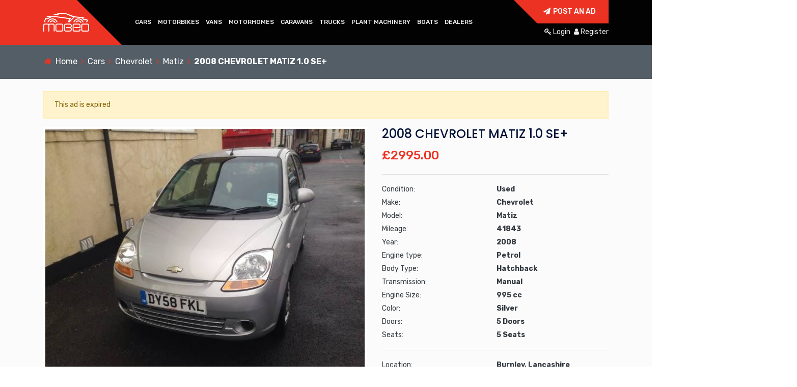

--- FILE ---
content_type: text/html; charset=UTF-8
request_url: https://www.mobeo.co.uk/ad/10755
body_size: 7467
content:
<!DOCTYPE html>
<html lang="en-US">

<head>
    <meta http-equiv="Content-Type" content="text/html; charset=UTF-8">
    <meta name="viewport" content="width=device-width, initial-scale=1">
    <meta http-equiv="X-UA-Compatible" content="IE=edge,chrome=1">

    <meta name="description" content="Chevrolet Matiz for sale - Mobeo.co.uk">
<meta name="robots" content="index, follow">
<link rel="canonical" href="https://www.mobeo.co.uk/ad/10755">
<meta property="og:type" content="website">
<meta property="og:title" content="2008 CHEVROLET MATIZ 1.0 SE+ | Burnley, Lancashire | Mobeo">
<meta property="og:url" content="https://www.mobeo.co.uk/ad/10755">
<meta property="og:description" content="Chevrolet Matiz for sale - Mobeo.co.uk">
<meta name="twitter:card" content="summary">
<meta name="twitter:title" content="2008 CHEVROLET MATIZ 1.0 SE+ | Burnley, Lancashire | Mobeo">
<meta name="twitter:url" content="https://www.mobeo.co.uk/ad/10755">
<meta name="twitter:description" content="Chevrolet Matiz for sale - Mobeo.co.uk">
    <title>2008 CHEVROLET MATIZ 1.0 SE+ | Burnley, Lancashire | Mobeo</title>
    <!-- Title -->
    <!-- <title>Mobeo.co.uk</title> -->
    <link rel="shortcut icon" href="/assets/public/img/favicon.png" type="image/x-icon">
    <!-- Favicon -->
    <!-- <link rel="icon" type="image/png" sizes="32x32" href="assets/img/favicon/favicon-32x32.png"> -->
            <link rel="stylesheet" href="https://www.mobeo.co.uk/assets/public/css/app.css">
        <!-- <link rel="stylesheet" href="https://cdn.realpeoplemedia.co.uk/styles.css">
    <script src="https://cdn.realpeoplemedia.co.uk/index.js"></script> -->
    <!-- <link rel="stylesheet" href="<?//= base_url('assets/public/cdn/styles.css');?>">
    <script src="<?//= base_url('assets/public/cdn/index-min.js');?>"></script> -->
    <link rel="stylesheet" href="https://www.mobeo.co.uk/assets/common/css/parsley.css">
<!--FlexSlider2 library css-->
<link href="https://www.mobeo.co.uk/assets/public/css/flexslider.css" rel="stylesheet" type="text/css" />
<!--Fancybox Library-->
<link href="https://www.mobeo.co.uk/assets/public/css/jquery.fancybox.css" rel="stylesheet" type="text/css" />
    <!-- JS -->
        <meta name="google-site-verification" content="JFxHBiGdC4FaQqxrbzv68sakOVvRHtGJ91jpG4vsfVo"/>
    <!-- Global site tag (gtag.js) - Google Analytics -->
    <!-- <script async src="https://www.googletagmanager.com/gtag/js?id=UA-61166571-4"></script> -->    
     <!-- we will no longer using our custom plugin instead we will google certified plugin -->
<!-- <script>
    gdprCookie.init({
        "ga_id": "G-8TGQ247C7P", 
        "domainName": "<?//= str_replace('www.', '',$_SERVER['SERVER_NAME'])?>",
        "placeholders": {
            "{{DOMAIN_NAME}}": "mobeo.co.uk"
        },
        "sort_order": "ASC",
        "updateItems": function(settings) {
            settings.overlay = false;
            return settings;
        },
        "privacy_policy_url": "<?//= base_url('pages/privacy'); ?>"
    });
</script> -->

</head>

<body>
    <!--  -->
    <!-- Header Top Area Start -->
<section class="gauto-header-top-area">
    <div class="container">
        <div class="row">
            <div class=" col-sm-12 col-md-2 pr-0">
                <div class="header-top-left">    
                    <div class="site-logo">
                        <a href="https://www.mobeo.co.uk/">
                            <img width="90" height="36" src="/assets/public/img/mobeo-uk-car-classifieds.png" title="Mobeo Logo" alt="Mobeo logo" class="py-3 d-none d-md-block"/>
                            <img width="103" height="43" src="/assets/public/img/mobeo-uk-car-classifieds-mobile.png" title="Mobeo Logo" alt="Mobeo logo" class="py-3 d-block d-md-none"/>
                        </a>
                    </div>
                </div>
            </div>
            <div class="col-sm-4 col-md-6 col-lg-8 px-0">
                <div class="col-sm-12 col-md-12 px-0">
                    <div class="mainmenu">
                        <nav>
                            <ul id="gauto_navigation">
                                        <li >
        <a data-crawl="true" href="/cars">Cars</a>
    </li>
        <li >
        <a data-crawl="true" href="/bikes">Motorbikes</a>
    </li>
        <li >
        <a data-crawl="true" href="/vans">Vans</a>
    </li>
        <li >
        <a data-crawl="true" href="/motorhomes">Motorhomes</a>
    </li>
        <li >
        <a data-crawl="true" href="/caravans">Caravans</a>
    </li>
        <li >
        <a data-crawl="true" href="/trucks">Trucks</a>
    </li>
        <li >
        <a data-crawl="true" href="/plant">Plant Machinery</a>
    </li>
        <li >
        <a data-crawl="true" href="/boats">Boats</a>
    </li>
                                    <li >
                                    <a href="/dealers">Dealers</a>
                                </li>
                            </ul>
                        </nav>
                    </div>
                </div>
                <div class="col-md-1">
                    <div class="main-search-right my-0 my-sm-0 my-md-3">
                        <!--Responsive Menu Start--> 
                        <div class="gauto-responsive-menu"></div>
                        <!--Responsive Menu Start--> 

                        <!--Cart Box Start--> 
                        <div class="header-cart-box">
                            <div class="login dropdown">

                            </div>
                        </div>
                    </div>

                </div>
            </div>
            <div class="col-sm-8 col-md-4 col-lg-2">
                <div class="header-top-right text-right py-3 py-xs-3 py-sm-3 py-md-0 py-lg-0">
                    <div class="header-action">
                        <a href="https://www.mobeo.co.uk/create-ad"><i class="fa fa-paper-plane"></i> Post an Ad</a>
                    </div>
       
                                            <a class="mr-3 mr-md-1 mt-1" href="https://www.mobeo.co.uk/login">
                            <i class="fa fa-key"></i>
                            Login
                        </a>
                        <a class="mr-0 mt-1" href="https://www.mobeo.co.uk/register">
                            <i class="fa fa-user"></i>
                            Register
                        </a>
                                        

                </div>
            </div>
        </div>
    </div>
</section>
<!-- Header Top Area End -->

<!-- Main Header Area Start -->
<!--<header class="gauto-main-header-area">
    <div class="container">
    <div class="row">
        <div class="col-md-2">
            <div class="site-logo">
                <a href="https://www.mobeo.co.uk/">
                <img src="/assets/public/img/mobeo-uk-car-classifieds.png" title="Mobeo Logo" alt="Mobeo logo" />
                </a>
            </div>
        </div>
        <div class="col-lg-7 col-sm-9">
            <div class="header-promo">
                <div class="single-header-promo">
                <div class="header-promo-icon">
                    <img src="/assets/public/img/car-advice.png" alt="Auto advice"/>
                </div>
                <div class="header-promo-info">
                    <h3 style="font-size: 14px;"><a href="https://www.mobeo.co.uk/articles/auto-advice" title="Auto advice | Mobeo">Auto Advice</a></h3>
                </div>
                </div>
                <div class="single-header-promo">
                <div class="header-promo-icon">
                    <img src="/assets/public/img/car-news.png" alt="Auto news"/>
                </div>
                <div class="header-promo-info">
                    <h3 style="font-size: 14px;"><a href="https://www.mobeo.co.uk/articles/auto-news" title="Auto news | Mobeo">Auto News</a></h3>
                </div>
                </div>
                <div class="single-header-promo">
                <div class="header-promo-icon">
                    <img src="/assets/public/img/car-reviews.png" alt="Auto reviews"/>
                </div>
                <div class="header-promo-info">
                    <h3 style="font-size: 14px;"><a href="https://www.mobeo.co.uk/articles/auto-reviews" title="Auto reviews | Mobeo">Auto Reviews</a></h3>
                </div>
                </div>
            </div>
        </div>
        <div class="col-lg-3">
            <div class="header-action">
                <a href="https://www.mobeo.co.uk/create-ad"><i class="fa fa-paper-plane"></i> Post an Ad</a>
            </div>
        </div>
    </div>
    </div>
</header>-->
<!-- Main Header Area End -->

<!-- Mainmenu Area Start -->
<!--    <section class="gauto-mainmenu-area">
    <div class="container">
    <div class="row">
        <div class="col-lg-11">
            <div class="mainmenu">
                <nav>
                <ul id="gauto_navigation">
                    <?//= view_cell('\App\Libraries\Header_helper::renderHeaderCategories', 'status=1') ?>
                    <li <?//= service("uri")->getSegment(1) == 'dealers' ? "class='active'":""; ?>>
                        <a href="/dealers">Dealers</a>
                    </li>
                </ul>
                    
                </nav>
            </div>
        </div>
        <div class="col-lg-1 col-sm-12">
            <div class="main-search-right">
                 Responsive Menu Start 
                <div class="gauto-responsive-menu"></div>
                 Responsive Menu Start 
                
                 Cart Box Start 
                <div class="header-cart-box">
                <div class="login dropdown">
                    
                </div>
                </div>
                 Cart Box End 
                
                 Search Box Start 
                <div class="search-box">
                <form>
                    <input type="search" placeholder="Search">
                    <button type="submit"><i class="fa fa-search"></i></button>
                </form>
                </div>
                 Search Box End 
                
        </div>
    </div>
    </div>
</section>-->
<!-- Mainmenu Area End -->
    <!--  -->
<!-- Breadcrumb Area Start -->
<section class="gauto-breadcromb-area section_20">
    <div class="container">
        <div class="row">
            <div class="col-md-12">
                <div class="breadcromb-box">
                                        <ul>
                                                                                                            <li><i class="fa fa-home"></i></li>
                                                        <li>      
                                                  
                                    <a data-crawl="true" href="https://www.mobeo.co.uk/">Home</a>
                                                            </li>
                                                            <li><i class="fa fa-angle-right"></i></li>
                                                        <!-- <li>Blog</li> -->
                           
                                                                                <li>      
                                                  
                                    <a data-crawl="true" href="https://www.mobeo.co.uk/cars">Cars</a>
                                                            </li>
                                                            <li><i class="fa fa-angle-right"></i></li>
                                                        <!-- <li>Blog</li> -->
                           
                                                                                <li>      
                                                  
                                    <a data-crawl="true" href="https://www.mobeo.co.uk/cars?attributes%5B12%5D=402">Chevrolet</a>
                                                            </li>
                                                            <li><i class="fa fa-angle-right"></i></li>
                                                        <!-- <li>Blog</li> -->
                           
                                                                                <li>      
                                                  
                                    <a data-crawl="true" href="https://www.mobeo.co.uk/cars?attributes%5B12%5D=402&attributes%5B121%5D=999">Matiz</a>
                                                            </li>
                                                            <li><i class="fa fa-angle-right"></i></li>
                                                        <!-- <li>Blog</li> -->
                           
                                                                                <li>      
                                                                    <span>2008 CHEVROLET MATIZ 1.0 SE+</span>
                                                            </li>
                                                        <!-- <li>Blog</li> -->
                           
                            
                    </ul>
                                    </div>
            </div>
        </div>
    </div>
</section>
<!-- Breadcrumb Area End --><!-- Car Booking Area Start -->
<section class="gauto-car-booking pt-4 pb-4">
    <div class="container">
        <div class="row">
                            <div class="col-md-12">
                    <div class="alert alert-warning">
                        <span class="">This ad is expired</span>
                    </div>
                </div>
                        <div class="col-lg-7">
                <!--OPEN OF SLIDER-->
                <div class="listing-slider">
                                            <section class="slider home-banner ">
                            <div class="flexslider mb-1" id="ad-slider-canvas">
                                <ul class="slides">
                                                                            <li data-thumb="https://www.mobeo.co.uk/images/ads/10755/1604113426_5f9cd4119e417.jpg"> <img width="627" height="490" loading="lazy" src="https://www.mobeo.co.uk/images/ads/10755/1604113426_5f9cd4119e417.jpg" alt="2008 CHEVROLET MATIZ 1.0 SE+ image 1" data-full-image="https://www.mobeo.co.uk/images/ads/10755/1604113426_5f9cd4119e417.jpg" /> </li>
                                                                            <li data-thumb="https://www.mobeo.co.uk/images/ads/10755/1604113429_5f9cd41263171.jpg"> <img width="627" height="490" loading="lazy" src="https://www.mobeo.co.uk/images/ads/10755/1604113429_5f9cd41263171.jpg" alt="2008 CHEVROLET MATIZ 1.0 SE+ image 2" data-full-image="https://www.mobeo.co.uk/images/ads/10755/1604113429_5f9cd41263171.jpg" /> </li>
                                                                            <li data-thumb="https://www.mobeo.co.uk/images/ads/10755/1604113432_5f9cd41327dd3.jpg"> <img width="627" height="490" loading="lazy" src="https://www.mobeo.co.uk/images/ads/10755/1604113432_5f9cd41327dd3.jpg" alt="2008 CHEVROLET MATIZ 1.0 SE+ image 3" data-full-image="https://www.mobeo.co.uk/images/ads/10755/1604113432_5f9cd41327dd3.jpg" /> </li>
                                                                    </ul>
                            </div>
                        </section>
                        <section class="home-slider-thumbs">
                            <div class="flexslider" id="ad-slider-thumbs">
                                <ul class="slides">
                                                                            <li data-thumb="https://www.mobeo.co.uk/images/ads/10755/1604113426_5f9cd4119e417.jpg"> <a href="#"><img width="171" height="129" loading="lazy" src="https://www.mobeo.co.uk/images/ads/10755/1604113426_5f9cd4119e417.jpg" alt="2008 CHEVROLET MATIZ 1.0 SE+ image 1" /></a> </li>
                                                                            <li data-thumb="https://www.mobeo.co.uk/images/ads/10755/1604113429_5f9cd41263171.jpg"> <a href="#"><img width="171" height="129" loading="lazy" src="https://www.mobeo.co.uk/images/ads/10755/1604113429_5f9cd41263171.jpg" alt="2008 CHEVROLET MATIZ 1.0 SE+ image 2" /></a> </li>
                                                                            <li data-thumb="https://www.mobeo.co.uk/images/ads/10755/1604113432_5f9cd41327dd3.jpg"> <a href="#"><img width="171" height="129" loading="lazy" src="https://www.mobeo.co.uk/images/ads/10755/1604113432_5f9cd41327dd3.jpg" alt="2008 CHEVROLET MATIZ 1.0 SE+ image 3" /></a> </li>
                                                                    </ul>
                            </div>
                        </section>
                                    </div>
                <!--CLOSE OF SLIDER-->
            </div>
            <div class="col-lg-5">
                <div class="car-booking-right">
                                                   
                    <h1 class="ad-heading-h1">2008 CHEVROLET MATIZ 1.0 SE+</h1>
                    <div class="price-rating">
                        <div class="price-rent">
                            <span class="h4-class">&pound;2995.00</span>
                        </div>
                                            </div>
                    <hr>
                    <div class="clearfix row mb-1">
                                                    <div class="col-md-12">
                                                                        <span class="w-50 text-left d-inline-block text-dark">Condition:</span> <strong class="w-50 text-dark text-right">Used</strong>
                                                                    </div>
                                                                                                            <div class="col-md-12">
                                    <span class="w-50 text-left d-inline-block text-dark">Make:</span> <strong class="w-50 text-dark text-right">Chevrolet</strong>
                                </div>
                                                                                                                <div class="col-md-12">
                                    <span class="w-50 text-left d-inline-block text-dark">Model:</span> <strong class="w-50 text-dark text-right">Matiz</strong>
                                </div>
                                                                                                                <div class="col-md-12">
                                    <span class="w-50 text-left d-inline-block text-dark">Mileage:</span> <strong class="w-50 text-dark text-right">41843</strong>
                                </div>
                                                                                                                <div class="col-md-12">
                                    <span class="w-50 text-left d-inline-block text-dark">Year:</span> <strong class="w-50 text-dark text-right">2008</strong>
                                </div>
                                                                                                                <div class="col-md-12">
                                    <span class="w-50 text-left d-inline-block text-dark">Engine type:</span> <strong class="w-50 text-dark text-right">Petrol</strong>
                                </div>
                                                                                                                <div class="col-md-12">
                                    <span class="w-50 text-left d-inline-block text-dark">Body Type:</span> <strong class="w-50 text-dark text-right">Hatchback</strong>
                                </div>
                                                                                                                <div class="col-md-12">
                                    <span class="w-50 text-left d-inline-block text-dark">Transmission:</span> <strong class="w-50 text-dark text-right">Manual</strong>
                                </div>
                                                                                                                <div class="col-md-12">
                                    <span class="w-50 text-left d-inline-block text-dark">Engine Size:</span> <strong class="w-50 text-dark text-right">995 cc</strong>
                                </div>
                                                                                                                <div class="col-md-12">
                                    <span class="w-50 text-left d-inline-block text-dark">Color:</span> <strong class="w-50 text-dark text-right">Silver</strong>
                                </div>
                                                                                                                <div class="col-md-12">
                                    <span class="w-50 text-left d-inline-block text-dark">Doors:</span> <strong class="w-50 text-dark text-right">5 Doors</strong>
                                </div>
                                                                                                                <div class="col-md-12">
                                    <span class="w-50 text-left d-inline-block text-dark">Seats:</span> <strong class="w-50 text-dark text-right">5 Seats</strong>
                                </div>
                                                                                                                            </div>
                    <hr>
                    <div class="row">
                        <div class="col-md-12" id="location">
                                                            <span class="w-50 text-left d-inline-block text-dark">Location:</span> <strong class="w-50 text-dark text-right">Burnley, Lancashire</strong>
                                                    </div>
                    </div>
                    <div class="row my-3">
                                                                                                                                                                                                            </div>
                                            <!-- <div class="offer-action col-md-12 mb-3 float-right"> -->
                        <!-- <a class="send-message-button" data-toggle="modal" title="Send message" data-target="#send-mesage-modal"><i class="fa fa-envelope"></i> Send Message</a> -->
                        <!-- </div> -->
                                    </div>
            </div>
        </div>
    </div>
</section>
<!-- Car Booking Area End -->
<section class="gauto-booking-form pb-3">
    <div class="container">
        <div class="mb-4">
                            <div style="border: 1px solid #f0f0ff;"></div>
                    </div>
        <div class="clearfix"></div>
        <div class="margin-top-50">
            <!-- ************************************* -->
            <div class="row no-gutters box p-3">
                                    <div class="col-md-12 ">

                        <h4 class="border-bottom" style="color: #001238;display: inline-block">Description:</h4>

                        <p class="mb-4">Previous owners 2, sh, 41,843 miles, 3x3 point rear seat belts, abs, air conditioning, body coloured bumpers, cloth seat trim, driver airbag, electric door mirrors, folding rear seats, front electric windows, front fog lights, front head restraints, full size spare wheel, height adjustable drivers seat, immobiliser, isofix child seat anchor points, pas, passenger airbag, radio/cd, rear headrests, rear wiper, remote central locking, steel wheels.</p>
                    </div>
                                                    <div class="col-md-12">
                        <!-- <p class="site-heading h4">Features</p> -->
                        <hr>
                        <div class="tab-pane show active" id="features">
                            <ul class="fa-ul columns-3-view">
                                
                                                                                                                    <li><i class="fa-li fa fa-check"></i> Air conditioning</li>
                                                                    
                                                                                                                    <li><i class="fa-li fa fa-check"></i> Cd player</li>
                                                                    
                                                                                                                    <li><i class="fa-li fa fa-check"></i> Central locking</li>
                                                                    
                                                                                                                    <li><i class="fa-li fa fa-check"></i> Child seat points isofix system</li>
                                                                    
                                                                                                                    <li><i class="fa-li fa fa-check"></i> Drivers airbags</li>
                                                                    
                                                                                                                    <li><i class="fa-li fa fa-check"></i> Electric windows</li>
                                                                    
                                                                                                                    <li><i class="fa-li fa fa-check"></i> Folding rear seats</li>
                                                                    
                                                                                                                    <li><i class="fa-li fa fa-check"></i> Height adjustable drivers seat</li>
                                                                    
                                                                                                                    <li><i class="fa-li fa fa-check"></i> Immobiliser</li>
                                                                    
                                                                                                                    <li><i class="fa-li fa fa-check"></i> Passenger airbags</li>
                                                                    
                                                                                                                    <li><i class="fa-li fa fa-check"></i> Spare wheel full</li>
                                                                                                </ul>
                        </div>
                    </div>
                            </div>
                            <div class="mt-3 mb-5" id="dealer">
                    <!-- <p class="site-heading h4">Dealer information</p> -->
                    <div class="car-grid-list list-view public">
                        <div class="row">

                            <div class="col-lg-4">
                                <div class="single-offers">
                                    <div class="image dealers">
                                        <a class="image-wrapper background-image" href="/user/3695">
                                            <img loading="lazy" src="https://www.mobeo.co.uk/images/dealers/3695/logo_1604113424.jpg" alt="Brierleys Car Show" />
                                        </a>
                                    </div>
                                    <div class="offer-text text-left">
                                        <h3 class="ad-title-h3">
                                            <a href="/user/3695" title="Brierleys Car Show">Brierleys Car Show</a>
                                        </h3>
                                        <span class="location">
                                            <a href="https://www.mobeo.co.uk/dealers/burnley"><i class="fa fa-map-marker text-danger"></i> Burnley, Lancashire</a>
                                        </span>
                                        <ul class="top-navigation">
                                            <!--<li><span class="text-muted"><i class="fa fa-user"></i> Private</span></li>-->
                                            <li><span class="text-muted"><i class="fa fa-phone text-danger"></i>01282 427119</span></li>
                                        </ul>
                                        <div class="description">The latest used cars selections and used car leasing options in our virtual showroom, which is updated constantly, listing our latest stock with images and details. Please ...</div>
                                        <ul class="bottom-navigation">
                                        </ul>
                                    </div>
                                </div>
                            </div>
                        </div>
                    </div>
                </div>
                                    <!-- <a target="_blank" href="" class="" type="submit">! Report a problem</a>     -->
            <!-- ************************************* -->
        </div>
        <div class="clearfix"></div>
    </div>
</section>
<!-- Service Area Start -->
<!-- Service Area End -->
    <!--Check if user is logged and ad is not owned by current user-->
    <!-- Modal -->
    <div class="modal fade" id="send-mesage-modal" tabindex="-1" role="dialog" aria-labelledby="sendMessageModalLabel" aria-hidden="true">
        <div class="modal-dialog modal-lg" role="document">
            <div class="modal-content">
                <div class="modal-header">
                    <h5 class="modal-title" id="sendMessageModalLabel">Send Enquiry</h5>
                    <button type="button" class="close" data-dismiss="modal" aria-label="Close">
                        <span aria-hidden="true">&times;</span>
                    </button>
                </div>
                <div class="modal-body">
                    <form id="send-enquiry-form" method="post" data-parsley-validate action="/ad/10755">
                        <input type="hidden" name="csrf_web_mobeo" value="994e0424ddb20f5111f8452a6e925f74" />                        <div class="row mb-3">
                            <div class="col-md-6">
                                                                <div class="single-contact-field">
                                    <input type="hidden" name="ad_id" value="10755" />
                                    <input type="hidden" name="receiver_id" value="3695">
                                    <input data-parsley-required="" type="text" class="theme-input mb-3" name="name" placeholder="Your Name"  value="">
                                </div>
                            </div>
                            <div class="col-md-6">
                                <div class="single-contact-field">
                                    <input data-parsley-required="" data-parsley-email="" class="theme-input" name="email" type="email" placeholder="Email Address"  value="">
                                </div>
                            </div>
                        </div>
                        <div class="row mb-3">
                            <div class="col-md-6">
                                <div class="single-contact-field">
                                    <input data-parsley-required="" class="theme-input mb-3" type="text" name="location" placeholder="Your location" value="">
                                </div>
                            </div>
                            <div class="col-md-6">
                                <div class="single-contact-field">
                                    <input type="tel" name="phone" class="theme-input" placeholder="Phone Number" value="">
                                </div>
                            </div>
                        </div>
                        <div class="row">
                            <div class="col-md-12">
                                <div class="single-contact-field">
                                    <textarea data-parsley-required data-parsley-minlength="20" name="body" class="theme-textarea" placeholder="Your message"></textarea>
                                </div>
                            </div>
                        </div>
                        <div class="row mt-3">
                            <div class="col-md-12">
                                <button type="submit" id="send-message-btn" class="gauto-theme-btn col-md-4 py-0 float-right">Send</button>
                            </div>
                        </div>
                    </form>
                </div>
            </div>
        </div>
    </div>
<!-- Modal -->
<div class="modal fade" id="mapModal" tabindex="-1" role="dialog" aria-labelledby="mapModalLabel" aria-hidden="true">
    <div class="modal-dialog" role="document">
        <div class="modal-content">
            <div class="modal-header">
                <button type="button" class="close" data-dismiss="modal" aria-label="Close">
                    <span aria-hidden="true">&times;</span>
                </button>
            </div>
            <div class="modal-body">
                <div id='google-map' class="contact" data-longitude='-2.23333' data-latitude='53.80000' data-zoom='12' style="height: 350px;" data-parallax="false"></div>
            </div>
        </div>
    </div>
</div>
    <!-- Footer Area Start -->
<footer class="gauto-footer-area">
    <div class="footer-top-area">
        <div class="container">
            <div class="row">
                <div class="col-lg-4">
                    <div class="single-footer">
                        <div class="footer-logo">
                            <a href="https://www.mobeo.co.uk/">
                                <img width="90" height="36" src="https://www.mobeo.co.uk/assets/public/img/mobeo-uk-car-classifieds-footer.png" title="Mobeo Logo" alt="Mobeo logo" />
                            </a>
                        </div>
                        <p>We will help you quickly and easily to find the best deals on new or used cars, motorcycles, vans, trucks and motorhomes for sale in the UK. Try Mobeo – it is free, easy and safe!</p>
                        <div class="single-footer newsletter_box">
                            <h3>Newsletter</h3>
                                <form action="https://www.mobeo.co.uk/subscribe" method="POST" data-parsley-validate enctype="multipart/form-data">
                                    <input type="hidden" name="csrf_web_mobeo" value="994e0424ddb20f5111f8452a6e925f74" />                                    <input 
                                        data-parsley-required 
                                        data-parsley-type="email" 
                                        type="email" 
                                        name="email"
                                        placeholder="Email Address" 
                                        data-parsley-errors-container="#error-container"
                                        data-parsley-required-message="Email is required for subscription"
                                        data-parsley-type-message="Must be a valid email address"
                                    />
                                    <button aria-label="Newsletter request" type="submit">
                                        <i class="fa fa-paper-plane" aria-hidden="true" title="Newsletter request icon"></i>
                                    </button>
                                </form>
                                <div id="error-container"></div>
                        </div>
                    </div>
                </div>
                <div class="col-lg-4">
                    <div class="single-footer quick_links">
                        <h3>Quick Links</h3>
                        <ul class="quick-links">
                            <li><a href="https://www.mobeo.co.uk/pages/about">About Us</a></li>
                            <li><a href="https://www.mobeo.co.uk/articles">Blog</a></li>
                            <li><a href="https://www.mobeo.co.uk/create-ad">Post An Ad</a></li>
                            <li><a href="https://www.mobeo.co.uk/profile">My Profile</a></li>
                            <li><a href="https://www.mobeo.co.uk/pages/guidelines">Guidelines</a></li>
                        </ul>
                        <ul class="quick-links">
                            <li><a href="https://www.mobeo.co.uk/pages/cookies">Cookies</a></li>
                            <li><a href="https://www.mobeo.co.uk/pages/privacy">Privacy</a></li>
                            <li><a onclick="javascript:gdprCookie.update(event);" href="#">Cookies & Privacy settings</a></li>
                            <li><a href="https://www.mobeo.co.uk/pages/contacts">Contact Us</a></li>
                            <li><a href="https://www.mobeo.co.uk/sitemap">Sitemap</a></li>
                        </ul>
                    </div>
                </div>
                <div class="col-lg-4">
                    <div class="single-footer">
                        <h3>Recent posts</h3>
                            <ul>
                    <li>
                <div class="single-footer-post">
                    <div class="footer-post-image">
                        <a href="https://www.mobeo.co.uk/article/review-of-2021-porsche-panamera-4s-e-hybrid">
                            <img width="115" height="75" src="https://www.mobeo.co.uk/images/contents/1678788947_039e03009158f16542d7.jpg" alt="footer post" />
                        </a>
                    </div>
                    <div class="footer-post-text">
                        <h3>
                            <a href="https://www.mobeo.co.uk/article/review-of-2021-porsche-panamera-4s-e-hybrid">Review of 2021 Porsche Panamera 4S E-Hybrid</a>
                        </h3>
                        <p>Posted on: Mar 14, 2023</p>
                    </div>
                </div>
            </li>
                    <li>
                <div class="single-footer-post">
                    <div class="footer-post-image">
                        <a href="https://www.mobeo.co.uk/article/review-of-2021-yamaha-tracer-9-gt">
                            <img width="115" height="75" src="https://www.mobeo.co.uk/images/contents/1678182853_9f9054e8dd54811f10c1.jpg" alt="footer post" />
                        </a>
                    </div>
                    <div class="footer-post-text">
                        <h3>
                            <a href="https://www.mobeo.co.uk/article/review-of-2021-yamaha-tracer-9-gt">Review of 2021 Yamaha Tracer 9 GT</a>
                        </h3>
                        <p>Posted on: Mar 07, 2023</p>
                    </div>
                </div>
            </li>
                    <li>
                <div class="single-footer-post">
                    <div class="footer-post-image">
                        <a href="https://www.mobeo.co.uk/article/review-of-2021-toyota-yaris-gr">
                            <img width="115" height="75" src="https://www.mobeo.co.uk/images/contents/1678106161_49aa6e1eda33ef61c57d.jpg" alt="footer post" />
                        </a>
                    </div>
                    <div class="footer-post-text">
                        <h3>
                            <a href="https://www.mobeo.co.uk/article/review-of-2021-toyota-yaris-gr">Review of 2021 Toyota Yaris GR</a>
                        </h3>
                        <p>Posted on: Mar 06, 2023</p>
                    </div>
                </div>
            </li>
            </ul>
                    </div>
                </div>
            </div>
        </div>
    </div>
    <div class="footer-bottom-area">
        <div class="container">
            <div class="row">
                <div class="col-md-6">
                    <div class="copyright">
                        &copy; 2025 Mobeo. All rights reserved.
                    </div>
                </div>
                <div class="col-md-6">
                    <div class="footer-social">
                        <ul>
                            <li><a href="https://www.facebook.com/MobeoUK/" rel="nofollow" title="Follow us on Facebook" target="_blank"><i class="fa fa-facebook"></i></a></li>
                            <li><a href="https://twitter.com/Mobeo_UK" rel="nofollow" title="Follow us on Twitter" target="_blank"><i class="fa fa-twitter"></i></a></li>
                        </ul>
                    </div>
                </div>
            </div>
        </div>
    </div>
</footer>
<!-- Footer Area End -->
    <!--  -->
            <script src="https://www.mobeo.co.uk/assets/public/js/app-min.js"></script>
         <!--Font Awesome css-->
        <link rel="stylesheet" href="https://www.mobeo.co.uk/assets/public/css/font-awesome.min.css">
        <link href="https://fonts.googleapis.com/css?family=Poppins:500,500i,600,600i,700,700i,800,800i,900,900i&display=swap" rel='stylesheet' type='text/css'>
        <link href="https://fonts.googleapis.com/css?family=Rubik:300,300i,400,400i,500,500i,700,700i&display=swap" rel='stylesheet' type='text/css'>
        <!--FlexSlider jquery Library-->
<script src="https://www.mobeo.co.uk/assets/common/js/parsley.min.js"></script>
<script src="https://www.mobeo.co.uk/assets/common/js/sweetalert2.all.min.js"></script>
<script src="https://www.mobeo.co.uk/assets/public/js/jquery.flexslider.js" type="text/javascript"></script>
<!--Fancybox Library-->
<script type="text/javascript" src="https://maps.googleapis.com/maps/api/js?language=en&key=AIzaSyArAVjj2zDJxkzDD2vXLI3FKEOm59376XY"></script>
<script src="https://www.mobeo.co.uk/assets/public/js/jquery.fancybox.js" type="text/javascript"></script>
<script src="https://www.mobeo.co.uk/assets/public/js/pages/ad-details.js" type="text/javascript"></script>
    <script type="application/ld+json">
        {
    "@context": "http://schema.org/",
    "@type": "Product",
    "brand": {
        "@type": "Brand",
        "name": "Chevrolet"
    },
    "name": "2008 CHEVROLET MATIZ 1.0 SE+",
    "image": "https://www.mobeo.co.uk/images/ads/10755/1604113426_5f9cd4119e417.jpg",
    "description": "Previous owners 2, sh, 41,843 miles, 3x3 point rear seat belts, abs, air conditioning, body coloured bumpers, cloth seat trim, driver airbag, electric door mirrors, folding rear seats, front electric windows, front fog lights, front head restraints, full size spare wheel, height adjustable drivers seat, immobiliser, isofix child seat anchor points, pas, passenger airbag, radio/cd, rear headrests, rear wiper, remote central locking, steel wheels.",
    "productID": "sku:10755",
    "offers": {
        "@type": "Offer",
        "priceCurrency": "GBP",
        "price": "2995.00",
        "itemCondition": "UsedCondition",
        "url": "https://www.mobeo.co.uk/ad/10755"
    }
}    </script>
    <script async src="https://pagead2.googlesyndication.com/pagead/js/adsbygoogle.js?client=ca-pub-7625375526703358"
     crossorigin="anonymous"></script>
    
    <script>
        // (adsbygoogle=window.adsbygoogle||[]).pauseAdRequests=0;
        // (adsbygoogle=window.adsbygoogle||[]).requestNonPersonalizedAds=0;
    </script>
    
    <script>
        // (adsbygoogle = window.adsbygoogle || []).push({});
        // (adsbygoogle = window.adsbygoogle || []).push({});
        // (adsbygoogle=window.adsbygoogle||[]).requestNonPersonalizedAds=1;
        // (adsbygoogle=window.adsbygoogle||[]).pauseAdRequests=0;
        // (adsbygoogle=window.adsbygoogle||[]).push({
        //     google_ad_client:'ca-pub-7625375526703358',
        //     enable_page_level_ads:true
        // });
        // document.cookie = "__gads=;Max-Age=0;expires=Thu, 01 Jan 1970 00:00:00 GMT;domain:.mobeo.co.uk;path=/";
    </script>   
    <script type="text/javascript">
        // var googleAdScriptAppended = false;
        // function downloadJSAtOnload() {
        //     if(googleAdScriptAppended) {
        //         return false
        //     };
        //     console.log("adsbygoogle loaded");
        //     let _adsbygoogle = $('ins.adsbygoogle');
        //     if(_adsbygoogle && _adsbygoogle.length) {
        //         $('ins.adsbygoogle').each(function(){
        //             (adsbygoogle = window.adsbygoogle || []).push({});
        //         });
        //     }

        //     googleAdScriptAppended = true;
        // }
        // if (window.addEventListener) {
        //     window.addEventListener("scroll", downloadJSAtOnload, false);
        // } else if (window.attachEvent) {
        //     window.attachEvent("scroll", downloadJSAtOnload);
        // }
    </script>
</body>

</html>

--- FILE ---
content_type: text/html; charset=utf-8
request_url: https://www.google.com/recaptcha/api2/aframe
body_size: 268
content:
<!DOCTYPE HTML><html><head><meta http-equiv="content-type" content="text/html; charset=UTF-8"></head><body><script nonce="quH6bRLSNz2pKdJ4xYOKWg">/** Anti-fraud and anti-abuse applications only. See google.com/recaptcha */ try{var clients={'sodar':'https://pagead2.googlesyndication.com/pagead/sodar?'};window.addEventListener("message",function(a){try{if(a.source===window.parent){var b=JSON.parse(a.data);var c=clients[b['id']];if(c){var d=document.createElement('img');d.src=c+b['params']+'&rc='+(localStorage.getItem("rc::a")?sessionStorage.getItem("rc::b"):"");window.document.body.appendChild(d);sessionStorage.setItem("rc::e",parseInt(sessionStorage.getItem("rc::e")||0)+1);localStorage.setItem("rc::h",'1762962727701');}}}catch(b){}});window.parent.postMessage("_grecaptcha_ready", "*");}catch(b){}</script></body></html>

--- FILE ---
content_type: text/javascript
request_url: https://www.mobeo.co.uk/assets/public/js/app-min.js
body_size: 107523
content:
function previewImage(e,t,i){var n=$(e).val().split(".").pop().toLowerCase();if(-1===$.inArray(n,["gif","png","jpg","jpeg"]))Swal.fire({position:"top-center",icon:"error",title:"error",text:"Invalid file extension! Allowed types are: gif, png, jpg, jpeg",showConfirmButton:!1,timer:1500});else if(e.files&&e.files[0]){var o=new FormData;o.append("avatar",e.files[0]),e.dataset.usrId&&o.append("usrId",e.dataset.usrId),$.ajax({url:t,data:o,processData:!1,contentType:!1,cache:!1,type:"POST",success:function(t){if(t){let n=JSON.parse(t);1==n.status?($(e).parents(".profile-image").find(".image").attr("style","background-image: url('"+n.path+"');"),$(i).removeClass("d-none"),$(e).val("")):Swal.fire({position:"top-center",icon:"error",title:"error",html:n.error,showConfirmButton:!1,timer:1500})}}})}}function loadCategoriesFields(e,t,i,n=!1,o=null){var s=e,r=(t=t,$("#more-filters-button"));s&&s>0&&ajaxGetFilters(s,t,r,i,n,o)}function readURL(e){if(e.files&&e.files[0]){let t=new FileReader;t.onload=function(t){t.target.result&&($(e).parents(".profile-image").find(".image").attr("style","background-image: url('"+t.target.result+"');"),$(e).parents(".profile-image").find("img").attr("src",t.target.result))},t.readAsDataURL(e.files[0])}}function initMakeModelDropdowns(e=!1){var t=$("[id^=make_]"),i=$("[id^=model_]"),n=$("#category_id");1==t.length&&$(t).selectize({onChange:function(o){var s=t.attr("name").match(/\d+/)[0],r=n[0].selectize.getValue();r||(r=n.val());var a={model_id:o,attribute_id:s,category:r,selectize:!0,is_base_search:e};parseInt(o)>0&&$.post({url:"/ajax/get-make-models",data:a,type:"POST",success:function(t){if(t.attribute_options&&t.attribute_options.length){i.data("is-search");i[0].selectize.destroy(),i.prop({id:t.attribute.attr_id,name:"attributes["+t.attribute.id+"]"}),e?i.selectize({allowEmptyOption:!0,placeholder:"Model"}):i.selectize({allowEmptyOption:!0}),i[0].selectize.clearOptions(),$.each(t.attribute_options,function(e,t){var n={value:t.value,text:t.label};i[0].selectize.addOption(n),i[0].selectize.refreshOptions()})}}})},onInitialize:function(){var o=this.getValue();if(o&&parseInt(o)>0){var s=t.attr("name").match(/\d+/)[0],r=n[0].selectize.getValue();r||(r=n.val());var a={model_id:o,attribute_id:s,category:r,selectize:!0,is_base_search:e};$.post({url:"/ajax/get-make-models",data:a,type:"POST",success:function(t){if(t.attribute_options.length){i.data("is-search");i[0].selectize.destroy(),i.prop({id:t.attribute.attr_id,name:"attributes["+t.attribute.id+"]"}),e?i.selectize({allowEmptyOption:!0,placeholder:"Model"}):i.selectize({allowEmptyOption:!0}),$.each(t.attribute_options,function(e,t){var n={value:t.value,text:t.label};i[0].selectize.addOption(n)})}if(t.attribute&&t.attribute){var n=t.attribute.id,o=queryConvert();o["attributes["+n+"]"]&&i[0].selectize.setValue(o["attributes["+n+"]"],!1)}}})}}})}function ajaxGetFilters(e,t,i,n,o=!1,s=null,r=null){t||(t=!1),1==e||3==e?$("#car-registration").attr("disable",!1).css("display","initial"):$("#car-registration").attr("disable",!0).css("display","none"),r&&r.vehicle_category&&"car"!=r.vehicle_category.toLowerCase()&&1==e&&(r=null);var a=window.location.pathname&&window.location.pathname.includes("filters-search")?"1":"0",l="?category_id="+e+"&attributes_num="+t+"&is_search="+(n?"1":"0")+"&is_base_search="+(o?"1":"0")+"&is_filters_search="+a||"";window.location.search&&(l+=window.location.search&&window.location.search.length?"&"+window.location.search.substring(1):"");var c="/ajax/get-category-attributes-html"+l;$.ajax({url:c,type:"GET",dataType:"json",error:function(){console.log("Some error occurred during attributes retrieve")},success:function(t){var n=$(".default-submit-button"),s=$(".category-submit-button");if(t&&t.data&&($("#category_attributes_container").html(t.data).removeClass("d-none"),n.addClass("d-none"),s.removeClass("d-none"),i&&i.length&&i.parent().removeClass("d-none")),8==e||7==e){var a=$(document).find("#year");a.removeAttr("require"),a.removeAttr("data-parsley-required")}initMakeModelDropdowns(o);var l={};l=o?{allowEmptyOption:!0,placeholder:"Model",onInitialize:function(){}}:{allowEmptyOption:!0,onInitialize:function(){this.$input[0].selectize.clear()}};let c=$("select:not(.base-select)"),u=$('input:text[name^="attributes["]');if(c&&c.length){c.selectize(l);c.each(function(e){if(r&&r.appl_filters){let t=this,i=c[e].getAttribute("name").replace(/\D/g,"");this.id.includes("model_")?setTimeout(function(){let e=$("select[id^='model_'");i=e[0].getAttribute("name").replace(/\D/g,""),r.appl_filters[i]&&e[0].selectize.setValue(r.appl_filters[i])},500):r.appl_filters[i]&&t.selectize.setValue(r.appl_filters[i]),0}})}u&&u.length&&u.each(function(e){let t=this,i=t.getAttribute("name").replace(/\D/g,"")||null;r&&r.appl_filters&&r.appl_filters[i]&&$(t).val(r.appl_filters[i])}),r&&r.title_suggestion&&r.title_suggestion.length&&$("input[name='heading']")&&$("input[name='heading']").length&&$("input[name='heading']").val(r.title_suggestion)}})}function dropdownOpen(e){e.addClass("opening")}function dropdownClose(e){e.removeClass("opening")}function searchToObject(e){return e.substring(1).split("&").reduce(function(e,t){var i=t.split("=");return i[0]&&(e[decodeURIComponent(i[0])]=decodeURIComponent(i[1])),e},{})}function objectToUrlParams(e,t=!1){var i="";for(var n in e)""!=i&&(i+="&"),t?i+=n+"="+encodeURIComponent(e[n]):e[n]&&e[n].length?i+=n+"="+e[n]:n&&"distance"==n&&(i+=n+"="+e[n]);return!i||"&"!=i[i.length]&&"?"!=i[i.length]||(i=i.slice(0,-1)),i}function initializeGMap(){var e=$("#google-map"),t=e.data("latitude"),i=e.data("longitude"),n=e.data("zoom");myLatlng=new google.maps.LatLng(t,i);var o={zoom:n||11,zoomControl:!0,center:myLatlng,mapTypeId:google.maps.MapTypeId.ROADMAP};map=new google.maps.Map(document.getElementById("google-map"),o),myMarker=new google.maps.Marker({position:myLatlng}),myMarker.setMap(map)}function setCookie(e,t,i=10){expiry=new Date,expiry.setTime(expiry.getTime()+60*i*1e3),document.cookie=`${e}=${t};expires=${expiry}`}function getCookie(e){var t=document.cookie.match("(^|;) ?"+e+"=([^;]*)(;|$)");return t?t[2]:null}!function(e,t){"object"==typeof module&&"object"==typeof module.exports?module.exports=e.document?t(e,!0):function(e){if(!e.document)throw new Error("jQuery requires a window with a document");return t(e)}:t(e)}("undefined"!=typeof window?window:this,function(e,t){var i=[],n=e.document,o=i.slice,s=i.concat,r=i.push,a=i.indexOf,l={},c=l.toString,u=l.hasOwnProperty,d={},h="2.2.4",p=function(e,t){return new p.fn.init(e,t)},f=/^[\s\uFEFF\xA0]+|[\s\uFEFF\xA0]+$/g,g=/^-ms-/,m=/-([\da-z])/gi,v=function(e,t){return t.toUpperCase()};function y(e){var t=!!e&&"length"in e&&e.length,i=p.type(e);return"function"!==i&&!p.isWindow(e)&&("array"===i||0===t||"number"==typeof t&&t>0&&t-1 in e)}p.fn=p.prototype={jquery:h,constructor:p,selector:"",length:0,toArray:function(){return o.call(this)},get:function(e){return null!=e?0>e?this[e+this.length]:this[e]:o.call(this)},pushStack:function(e){var t=p.merge(this.constructor(),e);return t.prevObject=this,t.context=this.context,t},each:function(e){return p.each(this,e)},map:function(e){return this.pushStack(p.map(this,function(t,i){return e.call(t,i,t)}))},slice:function(){return this.pushStack(o.apply(this,arguments))},first:function(){return this.eq(0)},last:function(){return this.eq(-1)},eq:function(e){var t=this.length,i=+e+(0>e?t:0);return this.pushStack(i>=0&&t>i?[this[i]]:[])},end:function(){return this.prevObject||this.constructor()},push:r,sort:i.sort,splice:i.splice},p.extend=p.fn.extend=function(){var e,t,i,n,o,s,r=arguments[0]||{},a=1,l=arguments.length,c=!1;for("boolean"==typeof r&&(c=r,r=arguments[a]||{},a++),"object"==typeof r||p.isFunction(r)||(r={}),a===l&&(r=this,a--);l>a;a++)if(null!=(e=arguments[a]))for(t in e)i=r[t],r!==(n=e[t])&&(c&&n&&(p.isPlainObject(n)||(o=p.isArray(n)))?(o?(o=!1,s=i&&p.isArray(i)?i:[]):s=i&&p.isPlainObject(i)?i:{},r[t]=p.extend(c,s,n)):void 0!==n&&(r[t]=n));return r},p.extend({expando:"jQuery"+(h+Math.random()).replace(/\D/g,""),isReady:!0,error:function(e){throw new Error(e)},noop:function(){},isFunction:function(e){return"function"===p.type(e)},isArray:Array.isArray,isWindow:function(e){return null!=e&&e===e.window},isNumeric:function(e){var t=e&&e.toString();return!p.isArray(e)&&t-parseFloat(t)+1>=0},isPlainObject:function(e){var t;if("object"!==p.type(e)||e.nodeType||p.isWindow(e))return!1;if(e.constructor&&!u.call(e,"constructor")&&!u.call(e.constructor.prototype||{},"isPrototypeOf"))return!1;for(t in e);return void 0===t||u.call(e,t)},isEmptyObject:function(e){var t;for(t in e)return!1;return!0},type:function(e){return null==e?e+"":"object"==typeof e||"function"==typeof e?l[c.call(e)]||"object":typeof e},globalEval:function(e){var t,i=eval;(e=p.trim(e))&&(1===e.indexOf("use strict")?((t=n.createElement("script")).text=e,n.head.appendChild(t).parentNode.removeChild(t)):i(e))},camelCase:function(e){return e.replace(g,"ms-").replace(m,v)},nodeName:function(e,t){return e.nodeName&&e.nodeName.toLowerCase()===t.toLowerCase()},each:function(e,t){var i,n=0;if(y(e))for(i=e.length;i>n&&!1!==t.call(e[n],n,e[n]);n++);else for(n in e)if(!1===t.call(e[n],n,e[n]))break;return e},trim:function(e){return null==e?"":(e+"").replace(f,"")},makeArray:function(e,t){var i=t||[];return null!=e&&(y(Object(e))?p.merge(i,"string"==typeof e?[e]:e):r.call(i,e)),i},inArray:function(e,t,i){return null==t?-1:a.call(t,e,i)},merge:function(e,t){for(var i=+t.length,n=0,o=e.length;i>n;n++)e[o++]=t[n];return e.length=o,e},grep:function(e,t,i){for(var n=[],o=0,s=e.length,r=!i;s>o;o++)!t(e[o],o)!==r&&n.push(e[o]);return n},map:function(e,t,i){var n,o,r=0,a=[];if(y(e))for(n=e.length;n>r;r++)null!=(o=t(e[r],r,i))&&a.push(o);else for(r in e)null!=(o=t(e[r],r,i))&&a.push(o);return s.apply([],a)},guid:1,proxy:function(e,t){var i,n,s;return"string"==typeof t&&(i=e[t],t=e,e=i),p.isFunction(e)?(n=o.call(arguments,2),(s=function(){return e.apply(t||this,n.concat(o.call(arguments)))}).guid=e.guid=e.guid||p.guid++,s):void 0},now:Date.now,support:d}),"function"==typeof Symbol&&(p.fn[Symbol.iterator]=i[Symbol.iterator]),p.each("Boolean Number String Function Array Date RegExp Object Error Symbol".split(" "),function(e,t){l["[object "+t+"]"]=t.toLowerCase()});var b=function(e){var t,i,n,o,s,r,a,l,c,u,d,h,p,f,g,m,v,y,b,w="sizzle"+1*new Date,_=e.document,C=0,x=0,T=se(),k=se(),E=se(),S=function(e,t){return e===t&&(d=!0),0},O=1<<31,$={}.hasOwnProperty,D=[],I=D.pop,A=D.push,P=D.push,j=D.slice,N=function(e,t){for(var i=0,n=e.length;n>i;i++)if(e[i]===t)return i;return-1},z="checked|selected|async|autofocus|autoplay|controls|defer|disabled|hidden|ismap|loop|multiple|open|readonly|required|scoped",M="[\\x20\\t\\r\\n\\f]",L="(?:\\\\.|[\\w-]|[^\\x00-\\xa0])+",F="\\["+M+"*("+L+")(?:"+M+"*([*^$|!~]?=)"+M+"*(?:'((?:\\\\.|[^\\\\'])*)'|\"((?:\\\\.|[^\\\\\"])*)\"|("+L+"))|)"+M+"*\\]",H=":("+L+")(?:\\((('((?:\\\\.|[^\\\\'])*)'|\"((?:\\\\.|[^\\\\\"])*)\")|((?:\\\\.|[^\\\\()[\\]]|"+F+")*)|.*)\\)|)",q=new RegExp(M+"+","g"),W=new RegExp("^"+M+"+|((?:^|[^\\\\])(?:\\\\.)*)"+M+"+$","g"),R=new RegExp("^"+M+"*,"+M+"*"),B=new RegExp("^"+M+"*([>+~]|"+M+")"+M+"*"),V=new RegExp("="+M+"*([^\\]'\"]*?)"+M+"*\\]","g"),U=new RegExp(H),G=new RegExp("^"+L+"$"),K={ID:new RegExp("^#("+L+")"),CLASS:new RegExp("^\\.("+L+")"),TAG:new RegExp("^("+L+"|[*])"),ATTR:new RegExp("^"+F),PSEUDO:new RegExp("^"+H),CHILD:new RegExp("^:(only|first|last|nth|nth-last)-(child|of-type)(?:\\("+M+"*(even|odd|(([+-]|)(\\d*)n|)"+M+"*(?:([+-]|)"+M+"*(\\d+)|))"+M+"*\\)|)","i"),bool:new RegExp("^(?:"+z+")$","i"),needsContext:new RegExp("^"+M+"*[>+~]|:(even|odd|eq|gt|lt|nth|first|last)(?:\\("+M+"*((?:-\\d)?\\d*)"+M+"*\\)|)(?=[^-]|$)","i")},Y=/^(?:input|select|textarea|button)$/i,Q=/^h\d$/i,X=/^[^{]+\{\s*\[native \w/,Z=/^(?:#([\w-]+)|(\w+)|\.([\w-]+))$/,J=/[+~]/,ee=/'|\\/g,te=new RegExp("\\\\([\\da-f]{1,6}"+M+"?|("+M+")|.)","ig"),ie=function(e,t,i){var n="0x"+t-65536;return n!=n||i?t:0>n?String.fromCharCode(n+65536):String.fromCharCode(n>>10|55296,1023&n|56320)},ne=function(){h()};try{P.apply(D=j.call(_.childNodes),_.childNodes),D[_.childNodes.length].nodeType}catch(e){P={apply:D.length?function(e,t){A.apply(e,j.call(t))}:function(e,t){for(var i=e.length,n=0;e[i++]=t[n++];);e.length=i-1}}}function oe(e,t,n,o){var s,a,c,u,d,f,v,y,C=t&&t.ownerDocument,x=t?t.nodeType:9;if(n=n||[],"string"!=typeof e||!e||1!==x&&9!==x&&11!==x)return n;if(!o&&((t?t.ownerDocument||t:_)!==p&&h(t),t=t||p,g)){if(11!==x&&(f=Z.exec(e)))if(s=f[1]){if(9===x){if(!(c=t.getElementById(s)))return n;if(c.id===s)return n.push(c),n}else if(C&&(c=C.getElementById(s))&&b(t,c)&&c.id===s)return n.push(c),n}else{if(f[2])return P.apply(n,t.getElementsByTagName(e)),n;if((s=f[3])&&i.getElementsByClassName&&t.getElementsByClassName)return P.apply(n,t.getElementsByClassName(s)),n}if(i.qsa&&!E[e+" "]&&(!m||!m.test(e))){if(1!==x)C=t,y=e;else if("object"!==t.nodeName.toLowerCase()){for((u=t.getAttribute("id"))?u=u.replace(ee,"\\$&"):t.setAttribute("id",u=w),a=(v=r(e)).length,d=G.test(u)?"#"+u:"[id='"+u+"']";a--;)v[a]=d+" "+ge(v[a]);y=v.join(","),C=J.test(e)&&pe(t.parentNode)||t}if(y)try{return P.apply(n,C.querySelectorAll(y)),n}catch(e){}finally{u===w&&t.removeAttribute("id")}}}return l(e.replace(W,"$1"),t,n,o)}function se(){var e=[];return function t(i,o){return e.push(i+" ")>n.cacheLength&&delete t[e.shift()],t[i+" "]=o}}function re(e){return e[w]=!0,e}function ae(e){var t=p.createElement("div");try{return!!e(t)}catch(e){return!1}finally{t.parentNode&&t.parentNode.removeChild(t),t=null}}function le(e,t){for(var i=e.split("|"),o=i.length;o--;)n.attrHandle[i[o]]=t}function ce(e,t){var i=t&&e,n=i&&1===e.nodeType&&1===t.nodeType&&(~t.sourceIndex||O)-(~e.sourceIndex||O);if(n)return n;if(i)for(;i=i.nextSibling;)if(i===t)return-1;return e?1:-1}function ue(e){return function(t){return"input"===t.nodeName.toLowerCase()&&t.type===e}}function de(e){return function(t){var i=t.nodeName.toLowerCase();return("input"===i||"button"===i)&&t.type===e}}function he(e){return re(function(t){return t=+t,re(function(i,n){for(var o,s=e([],i.length,t),r=s.length;r--;)i[o=s[r]]&&(i[o]=!(n[o]=i[o]))})})}function pe(e){return e&&void 0!==e.getElementsByTagName&&e}for(t in i=oe.support={},s=oe.isXML=function(e){var t=e&&(e.ownerDocument||e).documentElement;return!!t&&"HTML"!==t.nodeName},h=oe.setDocument=function(e){var t,o,r=e?e.ownerDocument||e:_;return r!==p&&9===r.nodeType&&r.documentElement?(f=(p=r).documentElement,g=!s(p),(o=p.defaultView)&&o.top!==o&&(o.addEventListener?o.addEventListener("unload",ne,!1):o.attachEvent&&o.attachEvent("onunload",ne)),i.attributes=ae(function(e){return e.className="i",!e.getAttribute("className")}),i.getElementsByTagName=ae(function(e){return e.appendChild(p.createComment("")),!e.getElementsByTagName("*").length}),i.getElementsByClassName=X.test(p.getElementsByClassName),i.getById=ae(function(e){return f.appendChild(e).id=w,!p.getElementsByName||!p.getElementsByName(w).length}),i.getById?(n.find.ID=function(e,t){if(void 0!==t.getElementById&&g){var i=t.getElementById(e);return i?[i]:[]}},n.filter.ID=function(e){var t=e.replace(te,ie);return function(e){return e.getAttribute("id")===t}}):(delete n.find.ID,n.filter.ID=function(e){var t=e.replace(te,ie);return function(e){var i=void 0!==e.getAttributeNode&&e.getAttributeNode("id");return i&&i.value===t}}),n.find.TAG=i.getElementsByTagName?function(e,t){return void 0!==t.getElementsByTagName?t.getElementsByTagName(e):i.qsa?t.querySelectorAll(e):void 0}:function(e,t){var i,n=[],o=0,s=t.getElementsByTagName(e);if("*"===e){for(;i=s[o++];)1===i.nodeType&&n.push(i);return n}return s},n.find.CLASS=i.getElementsByClassName&&function(e,t){return void 0!==t.getElementsByClassName&&g?t.getElementsByClassName(e):void 0},v=[],m=[],(i.qsa=X.test(p.querySelectorAll))&&(ae(function(e){f.appendChild(e).innerHTML="<a id='"+w+"'></a><select id='"+w+"-\r\\' msallowcapture=''><option selected=''></option></select>",e.querySelectorAll("[msallowcapture^='']").length&&m.push("[*^$]="+M+"*(?:''|\"\")"),e.querySelectorAll("[selected]").length||m.push("\\["+M+"*(?:value|"+z+")"),e.querySelectorAll("[id~="+w+"-]").length||m.push("~="),e.querySelectorAll(":checked").length||m.push(":checked"),e.querySelectorAll("a#"+w+"+*").length||m.push(".#.+[+~]")}),ae(function(e){var t=p.createElement("input");t.setAttribute("type","hidden"),e.appendChild(t).setAttribute("name","D"),e.querySelectorAll("[name=d]").length&&m.push("name"+M+"*[*^$|!~]?="),e.querySelectorAll(":enabled").length||m.push(":enabled",":disabled"),e.querySelectorAll("*,:x"),m.push(",.*:")})),(i.matchesSelector=X.test(y=f.matches||f.webkitMatchesSelector||f.mozMatchesSelector||f.oMatchesSelector||f.msMatchesSelector))&&ae(function(e){i.disconnectedMatch=y.call(e,"div"),y.call(e,"[s!='']:x"),v.push("!=",H)}),m=m.length&&new RegExp(m.join("|")),v=v.length&&new RegExp(v.join("|")),t=X.test(f.compareDocumentPosition),b=t||X.test(f.contains)?function(e,t){var i=9===e.nodeType?e.documentElement:e,n=t&&t.parentNode;return e===n||!(!n||1!==n.nodeType||!(i.contains?i.contains(n):e.compareDocumentPosition&&16&e.compareDocumentPosition(n)))}:function(e,t){if(t)for(;t=t.parentNode;)if(t===e)return!0;return!1},S=t?function(e,t){if(e===t)return d=!0,0;var n=!e.compareDocumentPosition-!t.compareDocumentPosition;return n||(1&(n=(e.ownerDocument||e)===(t.ownerDocument||t)?e.compareDocumentPosition(t):1)||!i.sortDetached&&t.compareDocumentPosition(e)===n?e===p||e.ownerDocument===_&&b(_,e)?-1:t===p||t.ownerDocument===_&&b(_,t)?1:u?N(u,e)-N(u,t):0:4&n?-1:1)}:function(e,t){if(e===t)return d=!0,0;var i,n=0,o=e.parentNode,s=t.parentNode,r=[e],a=[t];if(!o||!s)return e===p?-1:t===p?1:o?-1:s?1:u?N(u,e)-N(u,t):0;if(o===s)return ce(e,t);for(i=e;i=i.parentNode;)r.unshift(i);for(i=t;i=i.parentNode;)a.unshift(i);for(;r[n]===a[n];)n++;return n?ce(r[n],a[n]):r[n]===_?-1:a[n]===_?1:0},p):p},oe.matches=function(e,t){return oe(e,null,null,t)},oe.matchesSelector=function(e,t){if((e.ownerDocument||e)!==p&&h(e),t=t.replace(V,"='$1']"),i.matchesSelector&&g&&!E[t+" "]&&(!v||!v.test(t))&&(!m||!m.test(t)))try{var n=y.call(e,t);if(n||i.disconnectedMatch||e.document&&11!==e.document.nodeType)return n}catch(e){}return oe(t,p,null,[e]).length>0},oe.contains=function(e,t){return(e.ownerDocument||e)!==p&&h(e),b(e,t)},oe.attr=function(e,t){(e.ownerDocument||e)!==p&&h(e);var o=n.attrHandle[t.toLowerCase()],s=o&&$.call(n.attrHandle,t.toLowerCase())?o(e,t,!g):void 0;return void 0!==s?s:i.attributes||!g?e.getAttribute(t):(s=e.getAttributeNode(t))&&s.specified?s.value:null},oe.error=function(e){throw new Error("Syntax error, unrecognized expression: "+e)},oe.uniqueSort=function(e){var t,n=[],o=0,s=0;if(d=!i.detectDuplicates,u=!i.sortStable&&e.slice(0),e.sort(S),d){for(;t=e[s++];)t===e[s]&&(o=n.push(s));for(;o--;)e.splice(n[o],1)}return u=null,e},o=oe.getText=function(e){var t,i="",n=0,s=e.nodeType;if(s){if(1===s||9===s||11===s){if("string"==typeof e.textContent)return e.textContent;for(e=e.firstChild;e;e=e.nextSibling)i+=o(e)}else if(3===s||4===s)return e.nodeValue}else for(;t=e[n++];)i+=o(t);return i},(n=oe.selectors={cacheLength:50,createPseudo:re,match:K,attrHandle:{},find:{},relative:{">":{dir:"parentNode",first:!0}," ":{dir:"parentNode"},"+":{dir:"previousSibling",first:!0},"~":{dir:"previousSibling"}},preFilter:{ATTR:function(e){return e[1]=e[1].replace(te,ie),e[3]=(e[3]||e[4]||e[5]||"").replace(te,ie),"~="===e[2]&&(e[3]=" "+e[3]+" "),e.slice(0,4)},CHILD:function(e){return e[1]=e[1].toLowerCase(),"nth"===e[1].slice(0,3)?(e[3]||oe.error(e[0]),e[4]=+(e[4]?e[5]+(e[6]||1):2*("even"===e[3]||"odd"===e[3])),e[5]=+(e[7]+e[8]||"odd"===e[3])):e[3]&&oe.error(e[0]),e},PSEUDO:function(e){var t,i=!e[6]&&e[2];return K.CHILD.test(e[0])?null:(e[3]?e[2]=e[4]||e[5]||"":i&&U.test(i)&&(t=r(i,!0))&&(t=i.indexOf(")",i.length-t)-i.length)&&(e[0]=e[0].slice(0,t),e[2]=i.slice(0,t)),e.slice(0,3))}},filter:{TAG:function(e){var t=e.replace(te,ie).toLowerCase();return"*"===e?function(){return!0}:function(e){return e.nodeName&&e.nodeName.toLowerCase()===t}},CLASS:function(e){var t=T[e+" "];return t||(t=new RegExp("(^|"+M+")"+e+"("+M+"|$)"))&&T(e,function(e){return t.test("string"==typeof e.className&&e.className||void 0!==e.getAttribute&&e.getAttribute("class")||"")})},ATTR:function(e,t,i){return function(n){var o=oe.attr(n,e);return null==o?"!="===t:!t||(o+="","="===t?o===i:"!="===t?o!==i:"^="===t?i&&0===o.indexOf(i):"*="===t?i&&o.indexOf(i)>-1:"$="===t?i&&o.slice(-i.length)===i:"~="===t?(" "+o.replace(q," ")+" ").indexOf(i)>-1:"|="===t&&(o===i||o.slice(0,i.length+1)===i+"-"))}},CHILD:function(e,t,i,n,o){var s="nth"!==e.slice(0,3),r="last"!==e.slice(-4),a="of-type"===t;return 1===n&&0===o?function(e){return!!e.parentNode}:function(t,i,l){var c,u,d,h,p,f,g=s!==r?"nextSibling":"previousSibling",m=t.parentNode,v=a&&t.nodeName.toLowerCase(),y=!l&&!a,b=!1;if(m){if(s){for(;g;){for(h=t;h=h[g];)if(a?h.nodeName.toLowerCase()===v:1===h.nodeType)return!1;f=g="only"===e&&!f&&"nextSibling"}return!0}if(f=[r?m.firstChild:m.lastChild],r&&y){for(b=(p=(c=(u=(d=(h=m)[w]||(h[w]={}))[h.uniqueID]||(d[h.uniqueID]={}))[e]||[])[0]===C&&c[1])&&c[2],h=p&&m.childNodes[p];h=++p&&h&&h[g]||(b=p=0)||f.pop();)if(1===h.nodeType&&++b&&h===t){u[e]=[C,p,b];break}}else if(y&&(b=p=(c=(u=(d=(h=t)[w]||(h[w]={}))[h.uniqueID]||(d[h.uniqueID]={}))[e]||[])[0]===C&&c[1]),!1===b)for(;(h=++p&&h&&h[g]||(b=p=0)||f.pop())&&((a?h.nodeName.toLowerCase()!==v:1!==h.nodeType)||!++b||(y&&((u=(d=h[w]||(h[w]={}))[h.uniqueID]||(d[h.uniqueID]={}))[e]=[C,b]),h!==t)););return(b-=o)===n||b%n==0&&b/n>=0}}},PSEUDO:function(e,t){var i,o=n.pseudos[e]||n.setFilters[e.toLowerCase()]||oe.error("unsupported pseudo: "+e);return o[w]?o(t):o.length>1?(i=[e,e,"",t],n.setFilters.hasOwnProperty(e.toLowerCase())?re(function(e,i){for(var n,s=o(e,t),r=s.length;r--;)e[n=N(e,s[r])]=!(i[n]=s[r])}):function(e){return o(e,0,i)}):o}},pseudos:{not:re(function(e){var t=[],i=[],n=a(e.replace(W,"$1"));return n[w]?re(function(e,t,i,o){for(var s,r=n(e,null,o,[]),a=e.length;a--;)(s=r[a])&&(e[a]=!(t[a]=s))}):function(e,o,s){return t[0]=e,n(t,null,s,i),t[0]=null,!i.pop()}}),has:re(function(e){return function(t){return oe(e,t).length>0}}),contains:re(function(e){return e=e.replace(te,ie),function(t){return(t.textContent||t.innerText||o(t)).indexOf(e)>-1}}),lang:re(function(e){return G.test(e||"")||oe.error("unsupported lang: "+e),e=e.replace(te,ie).toLowerCase(),function(t){var i;do{if(i=g?t.lang:t.getAttribute("xml:lang")||t.getAttribute("lang"))return(i=i.toLowerCase())===e||0===i.indexOf(e+"-")}while((t=t.parentNode)&&1===t.nodeType);return!1}}),target:function(t){var i=e.location&&e.location.hash;return i&&i.slice(1)===t.id},root:function(e){return e===f},focus:function(e){return e===p.activeElement&&(!p.hasFocus||p.hasFocus())&&!!(e.type||e.href||~e.tabIndex)},enabled:function(e){return!1===e.disabled},disabled:function(e){return!0===e.disabled},checked:function(e){var t=e.nodeName.toLowerCase();return"input"===t&&!!e.checked||"option"===t&&!!e.selected},selected:function(e){return e.parentNode&&e.parentNode.selectedIndex,!0===e.selected},empty:function(e){for(e=e.firstChild;e;e=e.nextSibling)if(e.nodeType<6)return!1;return!0},parent:function(e){return!n.pseudos.empty(e)},header:function(e){return Q.test(e.nodeName)},input:function(e){return Y.test(e.nodeName)},button:function(e){var t=e.nodeName.toLowerCase();return"input"===t&&"button"===e.type||"button"===t},text:function(e){var t;return"input"===e.nodeName.toLowerCase()&&"text"===e.type&&(null==(t=e.getAttribute("type"))||"text"===t.toLowerCase())},first:he(function(){return[0]}),last:he(function(e,t){return[t-1]}),eq:he(function(e,t,i){return[0>i?i+t:i]}),even:he(function(e,t){for(var i=0;t>i;i+=2)e.push(i);return e}),odd:he(function(e,t){for(var i=1;t>i;i+=2)e.push(i);return e}),lt:he(function(e,t,i){for(var n=0>i?i+t:i;--n>=0;)e.push(n);return e}),gt:he(function(e,t,i){for(var n=0>i?i+t:i;++n<t;)e.push(n);return e})}}).pseudos.nth=n.pseudos.eq,{radio:!0,checkbox:!0,file:!0,password:!0,image:!0})n.pseudos[t]=ue(t);for(t in{submit:!0,reset:!0})n.pseudos[t]=de(t);function fe(){}function ge(e){for(var t=0,i=e.length,n="";i>t;t++)n+=e[t].value;return n}function me(e,t,i){var n=t.dir,o=i&&"parentNode"===n,s=x++;return t.first?function(t,i,s){for(;t=t[n];)if(1===t.nodeType||o)return e(t,i,s)}:function(t,i,r){var a,l,c,u=[C,s];if(r){for(;t=t[n];)if((1===t.nodeType||o)&&e(t,i,r))return!0}else for(;t=t[n];)if(1===t.nodeType||o){if((a=(l=(c=t[w]||(t[w]={}))[t.uniqueID]||(c[t.uniqueID]={}))[n])&&a[0]===C&&a[1]===s)return u[2]=a[2];if(l[n]=u,u[2]=e(t,i,r))return!0}}}function ve(e){return e.length>1?function(t,i,n){for(var o=e.length;o--;)if(!e[o](t,i,n))return!1;return!0}:e[0]}function ye(e,t,i,n,o){for(var s,r=[],a=0,l=e.length,c=null!=t;l>a;a++)(s=e[a])&&(i&&!i(s,n,o)||(r.push(s),c&&t.push(a)));return r}function be(e,t,i,n,o,s){return n&&!n[w]&&(n=be(n)),o&&!o[w]&&(o=be(o,s)),re(function(s,r,a,l){var c,u,d,h=[],p=[],f=r.length,g=s||function(e,t,i){for(var n=0,o=t.length;o>n;n++)oe(e,t[n],i);return i}(t||"*",a.nodeType?[a]:a,[]),m=!e||!s&&t?g:ye(g,h,e,a,l),v=i?o||(s?e:f||n)?[]:r:m;if(i&&i(m,v,a,l),n)for(c=ye(v,p),n(c,[],a,l),u=c.length;u--;)(d=c[u])&&(v[p[u]]=!(m[p[u]]=d));if(s){if(o||e){if(o){for(c=[],u=v.length;u--;)(d=v[u])&&c.push(m[u]=d);o(null,v=[],c,l)}for(u=v.length;u--;)(d=v[u])&&(c=o?N(s,d):h[u])>-1&&(s[c]=!(r[c]=d))}}else v=ye(v===r?v.splice(f,v.length):v),o?o(null,r,v,l):P.apply(r,v)})}function we(e){for(var t,i,o,s=e.length,r=n.relative[e[0].type],a=r||n.relative[" "],l=r?1:0,u=me(function(e){return e===t},a,!0),d=me(function(e){return N(t,e)>-1},a,!0),h=[function(e,i,n){var o=!r&&(n||i!==c)||((t=i).nodeType?u(e,i,n):d(e,i,n));return t=null,o}];s>l;l++)if(i=n.relative[e[l].type])h=[me(ve(h),i)];else{if((i=n.filter[e[l].type].apply(null,e[l].matches))[w]){for(o=++l;s>o&&!n.relative[e[o].type];o++);return be(l>1&&ve(h),l>1&&ge(e.slice(0,l-1).concat({value:" "===e[l-2].type?"*":""})).replace(W,"$1"),i,o>l&&we(e.slice(l,o)),s>o&&we(e=e.slice(o)),s>o&&ge(e))}h.push(i)}return ve(h)}function _e(e,t){var i=t.length>0,o=e.length>0,s=function(s,r,a,l,u){var d,f,m,v=0,y="0",b=s&&[],w=[],_=c,x=s||o&&n.find.TAG("*",u),T=C+=null==_?1:Math.random()||.1,k=x.length;for(u&&(c=r===p||r||u);y!==k&&null!=(d=x[y]);y++){if(o&&d){for(f=0,r||d.ownerDocument===p||(h(d),a=!g);m=e[f++];)if(m(d,r||p,a)){l.push(d);break}u&&(C=T)}i&&((d=!m&&d)&&v--,s&&b.push(d))}if(v+=y,i&&y!==v){for(f=0;m=t[f++];)m(b,w,r,a);if(s){if(v>0)for(;y--;)b[y]||w[y]||(w[y]=I.call(l));w=ye(w)}P.apply(l,w),u&&!s&&w.length>0&&v+t.length>1&&oe.uniqueSort(l)}return u&&(C=T,c=_),b};return i?re(s):s}return fe.prototype=n.filters=n.pseudos,n.setFilters=new fe,r=oe.tokenize=function(e,t){var i,o,s,r,a,l,c,u=k[e+" "];if(u)return t?0:u.slice(0);for(a=e,l=[],c=n.preFilter;a;){for(r in i&&!(o=R.exec(a))||(o&&(a=a.slice(o[0].length)||a),l.push(s=[])),i=!1,(o=B.exec(a))&&(i=o.shift(),s.push({value:i,type:o[0].replace(W," ")}),a=a.slice(i.length)),n.filter)!(o=K[r].exec(a))||c[r]&&!(o=c[r](o))||(i=o.shift(),s.push({value:i,type:r,matches:o}),a=a.slice(i.length));if(!i)break}return t?a.length:a?oe.error(e):k(e,l).slice(0)},a=oe.compile=function(e,t){var i,n=[],o=[],s=E[e+" "];if(!s){for(t||(t=r(e)),i=t.length;i--;)(s=we(t[i]))[w]?n.push(s):o.push(s);(s=E(e,_e(o,n))).selector=e}return s},l=oe.select=function(e,t,o,s){var l,c,u,d,h,p="function"==typeof e&&e,f=!s&&r(e=p.selector||e);if(o=o||[],1===f.length){if((c=f[0]=f[0].slice(0)).length>2&&"ID"===(u=c[0]).type&&i.getById&&9===t.nodeType&&g&&n.relative[c[1].type]){if(!(t=(n.find.ID(u.matches[0].replace(te,ie),t)||[])[0]))return o;p&&(t=t.parentNode),e=e.slice(c.shift().value.length)}for(l=K.needsContext.test(e)?0:c.length;l--&&(u=c[l],!n.relative[d=u.type]);)if((h=n.find[d])&&(s=h(u.matches[0].replace(te,ie),J.test(c[0].type)&&pe(t.parentNode)||t))){if(c.splice(l,1),!(e=s.length&&ge(c)))return P.apply(o,s),o;break}}return(p||a(e,f))(s,t,!g,o,!t||J.test(e)&&pe(t.parentNode)||t),o},i.sortStable=w.split("").sort(S).join("")===w,i.detectDuplicates=!!d,h(),i.sortDetached=ae(function(e){return 1&e.compareDocumentPosition(p.createElement("div"))}),ae(function(e){return e.innerHTML="<a href='#'></a>","#"===e.firstChild.getAttribute("href")})||le("type|href|height|width",function(e,t,i){return i?void 0:e.getAttribute(t,"type"===t.toLowerCase()?1:2)}),i.attributes&&ae(function(e){return e.innerHTML="<input/>",e.firstChild.setAttribute("value",""),""===e.firstChild.getAttribute("value")})||le("value",function(e,t,i){return i||"input"!==e.nodeName.toLowerCase()?void 0:e.defaultValue}),ae(function(e){return null==e.getAttribute("disabled")})||le(z,function(e,t,i){var n;return i?void 0:!0===e[t]?t.toLowerCase():(n=e.getAttributeNode(t))&&n.specified?n.value:null}),oe}(e);p.find=b,p.expr=b.selectors,p.expr[":"]=p.expr.pseudos,p.uniqueSort=p.unique=b.uniqueSort,p.text=b.getText,p.isXMLDoc=b.isXML,p.contains=b.contains;var w=function(e,t,i){for(var n=[],o=void 0!==i;(e=e[t])&&9!==e.nodeType;)if(1===e.nodeType){if(o&&p(e).is(i))break;n.push(e)}return n},_=function(e,t){for(var i=[];e;e=e.nextSibling)1===e.nodeType&&e!==t&&i.push(e);return i},C=p.expr.match.needsContext,x=/^<([\w-]+)\s*\/?>(?:<\/\1>|)$/,T=/^.[^:#\[\.,]*$/;function k(e,t,i){if(p.isFunction(t))return p.grep(e,function(e,n){return!!t.call(e,n,e)!==i});if(t.nodeType)return p.grep(e,function(e){return e===t!==i});if("string"==typeof t){if(T.test(t))return p.filter(t,e,i);t=p.filter(t,e)}return p.grep(e,function(e){return a.call(t,e)>-1!==i})}p.filter=function(e,t,i){var n=t[0];return i&&(e=":not("+e+")"),1===t.length&&1===n.nodeType?p.find.matchesSelector(n,e)?[n]:[]:p.find.matches(e,p.grep(t,function(e){return 1===e.nodeType}))},p.fn.extend({find:function(e){var t,i=this.length,n=[],o=this;if("string"!=typeof e)return this.pushStack(p(e).filter(function(){for(t=0;i>t;t++)if(p.contains(o[t],this))return!0}));for(t=0;i>t;t++)p.find(e,o[t],n);return(n=this.pushStack(i>1?p.unique(n):n)).selector=this.selector?this.selector+" "+e:e,n},filter:function(e){return this.pushStack(k(this,e||[],!1))},not:function(e){return this.pushStack(k(this,e||[],!0))},is:function(e){return!!k(this,"string"==typeof e&&C.test(e)?p(e):e||[],!1).length}});var E,S=/^(?:\s*(<[\w\W]+>)[^>]*|#([\w-]*))$/;(p.fn.init=function(e,t,i){var o,s;if(!e)return this;if(i=i||E,"string"==typeof e){if(!(o="<"===e[0]&&">"===e[e.length-1]&&e.length>=3?[null,e,null]:S.exec(e))||!o[1]&&t)return!t||t.jquery?(t||i).find(e):this.constructor(t).find(e);if(o[1]){if(t=t instanceof p?t[0]:t,p.merge(this,p.parseHTML(o[1],t&&t.nodeType?t.ownerDocument||t:n,!0)),x.test(o[1])&&p.isPlainObject(t))for(o in t)p.isFunction(this[o])?this[o](t[o]):this.attr(o,t[o]);return this}return(s=n.getElementById(o[2]))&&s.parentNode&&(this.length=1,this[0]=s),this.context=n,this.selector=e,this}return e.nodeType?(this.context=this[0]=e,this.length=1,this):p.isFunction(e)?void 0!==i.ready?i.ready(e):e(p):(void 0!==e.selector&&(this.selector=e.selector,this.context=e.context),p.makeArray(e,this))}).prototype=p.fn,E=p(n);var O=/^(?:parents|prev(?:Until|All))/,$={children:!0,contents:!0,next:!0,prev:!0};function D(e,t){for(;(e=e[t])&&1!==e.nodeType;);return e}p.fn.extend({has:function(e){var t=p(e,this),i=t.length;return this.filter(function(){for(var e=0;i>e;e++)if(p.contains(this,t[e]))return!0})},closest:function(e,t){for(var i,n=0,o=this.length,s=[],r=C.test(e)||"string"!=typeof e?p(e,t||this.context):0;o>n;n++)for(i=this[n];i&&i!==t;i=i.parentNode)if(i.nodeType<11&&(r?r.index(i)>-1:1===i.nodeType&&p.find.matchesSelector(i,e))){s.push(i);break}return this.pushStack(s.length>1?p.uniqueSort(s):s)},index:function(e){return e?"string"==typeof e?a.call(p(e),this[0]):a.call(this,e.jquery?e[0]:e):this[0]&&this[0].parentNode?this.first().prevAll().length:-1},add:function(e,t){return this.pushStack(p.uniqueSort(p.merge(this.get(),p(e,t))))},addBack:function(e){return this.add(null==e?this.prevObject:this.prevObject.filter(e))}}),p.each({parent:function(e){var t=e.parentNode;return t&&11!==t.nodeType?t:null},parents:function(e){return w(e,"parentNode")},parentsUntil:function(e,t,i){return w(e,"parentNode",i)},next:function(e){return D(e,"nextSibling")},prev:function(e){return D(e,"previousSibling")},nextAll:function(e){return w(e,"nextSibling")},prevAll:function(e){return w(e,"previousSibling")},nextUntil:function(e,t,i){return w(e,"nextSibling",i)},prevUntil:function(e,t,i){return w(e,"previousSibling",i)},siblings:function(e){return _((e.parentNode||{}).firstChild,e)},children:function(e){return _(e.firstChild)},contents:function(e){return e.contentDocument||p.merge([],e.childNodes)}},function(e,t){p.fn[e]=function(i,n){var o=p.map(this,t,i);return"Until"!==e.slice(-5)&&(n=i),n&&"string"==typeof n&&(o=p.filter(n,o)),this.length>1&&($[e]||p.uniqueSort(o),O.test(e)&&o.reverse()),this.pushStack(o)}});var I,A=/\S+/g;function P(){n.removeEventListener("DOMContentLoaded",P),e.removeEventListener("load",P),p.ready()}p.Callbacks=function(e){e="string"==typeof e?function(e){var t={};return p.each(e.match(A)||[],function(e,i){t[i]=!0}),t}(e):p.extend({},e);var t,i,n,o,s=[],r=[],a=-1,l=function(){for(o=e.once,n=t=!0;r.length;a=-1)for(i=r.shift();++a<s.length;)!1===s[a].apply(i[0],i[1])&&e.stopOnFalse&&(a=s.length,i=!1);e.memory||(i=!1),t=!1,o&&(s=i?[]:"")},c={add:function(){return s&&(i&&!t&&(a=s.length-1,r.push(i)),function t(i){p.each(i,function(i,n){p.isFunction(n)?e.unique&&c.has(n)||s.push(n):n&&n.length&&"string"!==p.type(n)&&t(n)})}(arguments),i&&!t&&l()),this},remove:function(){return p.each(arguments,function(e,t){for(var i;(i=p.inArray(t,s,i))>-1;)s.splice(i,1),a>=i&&a--}),this},has:function(e){return e?p.inArray(e,s)>-1:s.length>0},empty:function(){return s&&(s=[]),this},disable:function(){return o=r=[],s=i="",this},disabled:function(){return!s},lock:function(){return o=r=[],i||(s=i=""),this},locked:function(){return!!o},fireWith:function(e,i){return o||(i=[e,(i=i||[]).slice?i.slice():i],r.push(i),t||l()),this},fire:function(){return c.fireWith(this,arguments),this},fired:function(){return!!n}};return c},p.extend({Deferred:function(e){var t=[["resolve","done",p.Callbacks("once memory"),"resolved"],["reject","fail",p.Callbacks("once memory"),"rejected"],["notify","progress",p.Callbacks("memory")]],i="pending",n={state:function(){return i},always:function(){return o.done(arguments).fail(arguments),this},then:function(){var e=arguments;return p.Deferred(function(i){p.each(t,function(t,s){var r=p.isFunction(e[t])&&e[t];o[s[1]](function(){var e=r&&r.apply(this,arguments);e&&p.isFunction(e.promise)?e.promise().progress(i.notify).done(i.resolve).fail(i.reject):i[s[0]+"With"](this===n?i.promise():this,r?[e]:arguments)})}),e=null}).promise()},promise:function(e){return null!=e?p.extend(e,n):n}},o={};return n.pipe=n.then,p.each(t,function(e,s){var r=s[2],a=s[3];n[s[1]]=r.add,a&&r.add(function(){i=a},t[1^e][2].disable,t[2][2].lock),o[s[0]]=function(){return o[s[0]+"With"](this===o?n:this,arguments),this},o[s[0]+"With"]=r.fireWith}),n.promise(o),e&&e.call(o,o),o},when:function(e){var t,i,n,s=0,r=o.call(arguments),a=r.length,l=1!==a||e&&p.isFunction(e.promise)?a:0,c=1===l?e:p.Deferred(),u=function(e,i,n){return function(s){i[e]=this,n[e]=arguments.length>1?o.call(arguments):s,n===t?c.notifyWith(i,n):--l||c.resolveWith(i,n)}};if(a>1)for(t=new Array(a),i=new Array(a),n=new Array(a);a>s;s++)r[s]&&p.isFunction(r[s].promise)?r[s].promise().progress(u(s,i,t)).done(u(s,n,r)).fail(c.reject):--l;return l||c.resolveWith(n,r),c.promise()}}),p.fn.ready=function(e){return p.ready.promise().done(e),this},p.extend({isReady:!1,readyWait:1,holdReady:function(e){e?p.readyWait++:p.ready(!0)},ready:function(e){(!0===e?--p.readyWait:p.isReady)||(p.isReady=!0,!0!==e&&--p.readyWait>0||(I.resolveWith(n,[p]),p.fn.triggerHandler&&(p(n).triggerHandler("ready"),p(n).off("ready"))))}}),p.ready.promise=function(t){return I||(I=p.Deferred(),"complete"===n.readyState||"loading"!==n.readyState&&!n.documentElement.doScroll?e.setTimeout(p.ready):(n.addEventListener("DOMContentLoaded",P),e.addEventListener("load",P))),I.promise(t)},p.ready.promise();var j=function(e,t,i,n,o,s,r){var a=0,l=e.length,c=null==i;if("object"===p.type(i))for(a in o=!0,i)j(e,t,a,i[a],!0,s,r);else if(void 0!==n&&(o=!0,p.isFunction(n)||(r=!0),c&&(r?(t.call(e,n),t=null):(c=t,t=function(e,t,i){return c.call(p(e),i)})),t))for(;l>a;a++)t(e[a],i,r?n:n.call(e[a],a,t(e[a],i)));return o?e:c?t.call(e):l?t(e[0],i):s},N=function(e){return 1===e.nodeType||9===e.nodeType||!+e.nodeType};function z(){this.expando=p.expando+z.uid++}z.uid=1,z.prototype={register:function(e,t){var i=t||{};return e.nodeType?e[this.expando]=i:Object.defineProperty(e,this.expando,{value:i,writable:!0,configurable:!0}),e[this.expando]},cache:function(e){if(!N(e))return{};var t=e[this.expando];return t||(t={},N(e)&&(e.nodeType?e[this.expando]=t:Object.defineProperty(e,this.expando,{value:t,configurable:!0}))),t},set:function(e,t,i){var n,o=this.cache(e);if("string"==typeof t)o[t]=i;else for(n in t)o[n]=t[n];return o},get:function(e,t){return void 0===t?this.cache(e):e[this.expando]&&e[this.expando][t]},access:function(e,t,i){var n;return void 0===t||t&&"string"==typeof t&&void 0===i?void 0!==(n=this.get(e,t))?n:this.get(e,p.camelCase(t)):(this.set(e,t,i),void 0!==i?i:t)},remove:function(e,t){var i,n,o,s=e[this.expando];if(void 0!==s){if(void 0===t)this.register(e);else{p.isArray(t)?n=t.concat(t.map(p.camelCase)):(o=p.camelCase(t),t in s?n=[t,o]:n=(n=o)in s?[n]:n.match(A)||[]),i=n.length;for(;i--;)delete s[n[i]]}(void 0===t||p.isEmptyObject(s))&&(e.nodeType?e[this.expando]=void 0:delete e[this.expando])}},hasData:function(e){var t=e[this.expando];return void 0!==t&&!p.isEmptyObject(t)}};var M=new z,L=new z,F=/^(?:\{[\w\W]*\}|\[[\w\W]*\])$/,H=/[A-Z]/g;function q(e,t,i){var n;if(void 0===i&&1===e.nodeType)if(n="data-"+t.replace(H,"-$&").toLowerCase(),"string"==typeof(i=e.getAttribute(n))){try{i="true"===i||"false"!==i&&("null"===i?null:+i+""===i?+i:F.test(i)?p.parseJSON(i):i)}catch(e){}L.set(e,t,i)}else i=void 0;return i}p.extend({hasData:function(e){return L.hasData(e)||M.hasData(e)},data:function(e,t,i){return L.access(e,t,i)},removeData:function(e,t){L.remove(e,t)},_data:function(e,t,i){return M.access(e,t,i)},_removeData:function(e,t){M.remove(e,t)}}),p.fn.extend({data:function(e,t){var i,n,o,s=this[0],r=s&&s.attributes;if(void 0===e){if(this.length&&(o=L.get(s),1===s.nodeType&&!M.get(s,"hasDataAttrs"))){for(i=r.length;i--;)r[i]&&(0===(n=r[i].name).indexOf("data-")&&(n=p.camelCase(n.slice(5)),q(s,n,o[n])));M.set(s,"hasDataAttrs",!0)}return o}return"object"==typeof e?this.each(function(){L.set(this,e)}):j(this,function(t){var i,n;if(s&&void 0===t){if(void 0!==(i=L.get(s,e)||L.get(s,e.replace(H,"-$&").toLowerCase())))return i;if(n=p.camelCase(e),void 0!==(i=L.get(s,n)))return i;if(void 0!==(i=q(s,n,void 0)))return i}else n=p.camelCase(e),this.each(function(){var i=L.get(this,n);L.set(this,n,t),e.indexOf("-")>-1&&void 0!==i&&L.set(this,e,t)})},null,t,arguments.length>1,null,!0)},removeData:function(e){return this.each(function(){L.remove(this,e)})}}),p.extend({queue:function(e,t,i){var n;return e?(t=(t||"fx")+"queue",n=M.get(e,t),i&&(!n||p.isArray(i)?n=M.access(e,t,p.makeArray(i)):n.push(i)),n||[]):void 0},dequeue:function(e,t){t=t||"fx";var i=p.queue(e,t),n=i.length,o=i.shift(),s=p._queueHooks(e,t);"inprogress"===o&&(o=i.shift(),n--),o&&("fx"===t&&i.unshift("inprogress"),delete s.stop,o.call(e,function(){p.dequeue(e,t)},s)),!n&&s&&s.empty.fire()},_queueHooks:function(e,t){var i=t+"queueHooks";return M.get(e,i)||M.access(e,i,{empty:p.Callbacks("once memory").add(function(){M.remove(e,[t+"queue",i])})})}}),p.fn.extend({queue:function(e,t){var i=2;return"string"!=typeof e&&(t=e,e="fx",i--),arguments.length<i?p.queue(this[0],e):void 0===t?this:this.each(function(){var i=p.queue(this,e,t);p._queueHooks(this,e),"fx"===e&&"inprogress"!==i[0]&&p.dequeue(this,e)})},dequeue:function(e){return this.each(function(){p.dequeue(this,e)})},clearQueue:function(e){return this.queue(e||"fx",[])},promise:function(e,t){var i,n=1,o=p.Deferred(),s=this,r=this.length,a=function(){--n||o.resolveWith(s,[s])};for("string"!=typeof e&&(t=e,e=void 0),e=e||"fx";r--;)(i=M.get(s[r],e+"queueHooks"))&&i.empty&&(n++,i.empty.add(a));return a(),o.promise(t)}});var W=/[+-]?(?:\d*\.|)\d+(?:[eE][+-]?\d+|)/.source,R=new RegExp("^(?:([+-])=|)("+W+")([a-z%]*)$","i"),B=["Top","Right","Bottom","Left"],V=function(e,t){return e=t||e,"none"===p.css(e,"display")||!p.contains(e.ownerDocument,e)};function U(e,t,i,n){var o,s=1,r=20,a=n?function(){return n.cur()}:function(){return p.css(e,t,"")},l=a(),c=i&&i[3]||(p.cssNumber[t]?"":"px"),u=(p.cssNumber[t]||"px"!==c&&+l)&&R.exec(p.css(e,t));if(u&&u[3]!==c){c=c||u[3],i=i||[],u=+l||1;do{u/=s=s||".5",p.style(e,t,u+c)}while(s!==(s=a()/l)&&1!==s&&--r)}return i&&(u=+u||+l||0,o=i[1]?u+(i[1]+1)*i[2]:+i[2],n&&(n.unit=c,n.start=u,n.end=o)),o}var G=/^(?:checkbox|radio)$/i,K=/<([\w:-]+)/,Y=/^$|\/(?:java|ecma)script/i,Q={option:[1,"<select multiple='multiple'>","</select>"],thead:[1,"<table>","</table>"],col:[2,"<table><colgroup>","</colgroup></table>"],tr:[2,"<table><tbody>","</tbody></table>"],td:[3,"<table><tbody><tr>","</tr></tbody></table>"],_default:[0,"",""]};function X(e,t){var i=void 0!==e.getElementsByTagName?e.getElementsByTagName(t||"*"):void 0!==e.querySelectorAll?e.querySelectorAll(t||"*"):[];return void 0===t||t&&p.nodeName(e,t)?p.merge([e],i):i}function Z(e,t){for(var i=0,n=e.length;n>i;i++)M.set(e[i],"globalEval",!t||M.get(t[i],"globalEval"))}Q.optgroup=Q.option,Q.tbody=Q.tfoot=Q.colgroup=Q.caption=Q.thead,Q.th=Q.td;var J=/<|&#?\w+;/;function ee(e,t,i,n,o){for(var s,r,a,l,c,u,d=t.createDocumentFragment(),h=[],f=0,g=e.length;g>f;f++)if((s=e[f])||0===s)if("object"===p.type(s))p.merge(h,s.nodeType?[s]:s);else if(J.test(s)){for(r=r||d.appendChild(t.createElement("div")),a=(K.exec(s)||["",""])[1].toLowerCase(),l=Q[a]||Q._default,r.innerHTML=l[1]+p.htmlPrefilter(s)+l[2],u=l[0];u--;)r=r.lastChild;p.merge(h,r.childNodes),(r=d.firstChild).textContent=""}else h.push(t.createTextNode(s));for(d.textContent="",f=0;s=h[f++];)if(n&&p.inArray(s,n)>-1)o&&o.push(s);else if(c=p.contains(s.ownerDocument,s),r=X(d.appendChild(s),"script"),c&&Z(r),i)for(u=0;s=r[u++];)Y.test(s.type||"")&&i.push(s);return d}!function(){var e=n.createDocumentFragment().appendChild(n.createElement("div")),t=n.createElement("input");t.setAttribute("type","radio"),t.setAttribute("checked","checked"),t.setAttribute("name","t"),e.appendChild(t),d.checkClone=e.cloneNode(!0).cloneNode(!0).lastChild.checked,e.innerHTML="<textarea>x</textarea>",d.noCloneChecked=!!e.cloneNode(!0).lastChild.defaultValue}();var te=/^key/,ie=/^(?:mouse|pointer|contextmenu|drag|drop)|click/,ne=/^([^.]*)(?:\.(.+)|)/;function oe(){return!0}function se(){return!1}function re(){try{return n.activeElement}catch(e){}}function ae(e,t,i,n,o,s){var r,a;if("object"==typeof t){for(a in"string"!=typeof i&&(n=n||i,i=void 0),t)ae(e,a,i,n,t[a],s);return e}if(null==n&&null==o?(o=i,n=i=void 0):null==o&&("string"==typeof i?(o=n,n=void 0):(o=n,n=i,i=void 0)),!1===o)o=se;else if(!o)return e;return 1===s&&(r=o,(o=function(e){return p().off(e),r.apply(this,arguments)}).guid=r.guid||(r.guid=p.guid++)),e.each(function(){p.event.add(this,t,o,n,i)})}p.event={global:{},add:function(e,t,i,n,o){var s,r,a,l,c,u,d,h,f,g,m,v=M.get(e);if(v)for(i.handler&&(i=(s=i).handler,o=s.selector),i.guid||(i.guid=p.guid++),(l=v.events)||(l=v.events={}),(r=v.handle)||(r=v.handle=function(t){return void 0!==p&&p.event.triggered!==t.type?p.event.dispatch.apply(e,arguments):void 0}),c=(t=(t||"").match(A)||[""]).length;c--;)f=m=(a=ne.exec(t[c])||[])[1],g=(a[2]||"").split(".").sort(),f&&(d=p.event.special[f]||{},f=(o?d.delegateType:d.bindType)||f,d=p.event.special[f]||{},u=p.extend({type:f,origType:m,data:n,handler:i,guid:i.guid,selector:o,needsContext:o&&p.expr.match.needsContext.test(o),namespace:g.join(".")},s),(h=l[f])||((h=l[f]=[]).delegateCount=0,d.setup&&!1!==d.setup.call(e,n,g,r)||e.addEventListener&&e.addEventListener(f,r)),d.add&&(d.add.call(e,u),u.handler.guid||(u.handler.guid=i.guid)),o?h.splice(h.delegateCount++,0,u):h.push(u),p.event.global[f]=!0)},remove:function(e,t,i,n,o){var s,r,a,l,c,u,d,h,f,g,m,v=M.hasData(e)&&M.get(e);if(v&&(l=v.events)){for(c=(t=(t||"").match(A)||[""]).length;c--;)if(f=m=(a=ne.exec(t[c])||[])[1],g=(a[2]||"").split(".").sort(),f){for(d=p.event.special[f]||{},h=l[f=(n?d.delegateType:d.bindType)||f]||[],a=a[2]&&new RegExp("(^|\\.)"+g.join("\\.(?:.*\\.|)")+"(\\.|$)"),r=s=h.length;s--;)u=h[s],!o&&m!==u.origType||i&&i.guid!==u.guid||a&&!a.test(u.namespace)||n&&n!==u.selector&&("**"!==n||!u.selector)||(h.splice(s,1),u.selector&&h.delegateCount--,d.remove&&d.remove.call(e,u));r&&!h.length&&(d.teardown&&!1!==d.teardown.call(e,g,v.handle)||p.removeEvent(e,f,v.handle),delete l[f])}else for(f in l)p.event.remove(e,f+t[c],i,n,!0);p.isEmptyObject(l)&&M.remove(e,"handle events")}},dispatch:function(e){e=p.event.fix(e);var t,i,n,s,r,a=[],l=o.call(arguments),c=(M.get(this,"events")||{})[e.type]||[],u=p.event.special[e.type]||{};if(l[0]=e,e.delegateTarget=this,!u.preDispatch||!1!==u.preDispatch.call(this,e)){for(a=p.event.handlers.call(this,e,c),t=0;(s=a[t++])&&!e.isPropagationStopped();)for(e.currentTarget=s.elem,i=0;(r=s.handlers[i++])&&!e.isImmediatePropagationStopped();)e.rnamespace&&!e.rnamespace.test(r.namespace)||(e.handleObj=r,e.data=r.data,void 0!==(n=((p.event.special[r.origType]||{}).handle||r.handler).apply(s.elem,l))&&!1===(e.result=n)&&(e.preventDefault(),e.stopPropagation()));return u.postDispatch&&u.postDispatch.call(this,e),e.result}},handlers:function(e,t){var i,n,o,s,r=[],a=t.delegateCount,l=e.target;if(a&&l.nodeType&&("click"!==e.type||isNaN(e.button)||e.button<1))for(;l!==this;l=l.parentNode||this)if(1===l.nodeType&&(!0!==l.disabled||"click"!==e.type)){for(n=[],i=0;a>i;i++)void 0===n[o=(s=t[i]).selector+" "]&&(n[o]=s.needsContext?p(o,this).index(l)>-1:p.find(o,this,null,[l]).length),n[o]&&n.push(s);n.length&&r.push({elem:l,handlers:n})}return a<t.length&&r.push({elem:this,handlers:t.slice(a)}),r},props:"altKey bubbles cancelable ctrlKey currentTarget detail eventPhase metaKey relatedTarget shiftKey target timeStamp view which".split(" "),fixHooks:{},keyHooks:{props:"char charCode key keyCode".split(" "),filter:function(e,t){return null==e.which&&(e.which=null!=t.charCode?t.charCode:t.keyCode),e}},mouseHooks:{props:"button buttons clientX clientY offsetX offsetY pageX pageY screenX screenY toElement".split(" "),filter:function(e,t){var i,o,s,r=t.button;return null==e.pageX&&null!=t.clientX&&(o=(i=e.target.ownerDocument||n).documentElement,s=i.body,e.pageX=t.clientX+(o&&o.scrollLeft||s&&s.scrollLeft||0)-(o&&o.clientLeft||s&&s.clientLeft||0),e.pageY=t.clientY+(o&&o.scrollTop||s&&s.scrollTop||0)-(o&&o.clientTop||s&&s.clientTop||0)),e.which||void 0===r||(e.which=1&r?1:2&r?3:4&r?2:0),e}},fix:function(e){if(e[p.expando])return e;var t,i,o,s=e.type,r=e,a=this.fixHooks[s];for(a||(this.fixHooks[s]=a=ie.test(s)?this.mouseHooks:te.test(s)?this.keyHooks:{}),o=a.props?this.props.concat(a.props):this.props,e=new p.Event(r),t=o.length;t--;)e[i=o[t]]=r[i];return e.target||(e.target=n),3===e.target.nodeType&&(e.target=e.target.parentNode),a.filter?a.filter(e,r):e},special:{load:{noBubble:!0},focus:{trigger:function(){return this!==re()&&this.focus?(this.focus(),!1):void 0},delegateType:"focusin"},blur:{trigger:function(){return this===re()&&this.blur?(this.blur(),!1):void 0},delegateType:"focusout"},click:{trigger:function(){return"checkbox"===this.type&&this.click&&p.nodeName(this,"input")?(this.click(),!1):void 0},_default:function(e){return p.nodeName(e.target,"a")}},beforeunload:{postDispatch:function(e){void 0!==e.result&&e.originalEvent&&(e.originalEvent.returnValue=e.result)}}}},p.removeEvent=function(e,t,i){e.removeEventListener&&e.removeEventListener(t,i)},p.Event=function(e,t){return this instanceof p.Event?(e&&e.type?(this.originalEvent=e,this.type=e.type,this.isDefaultPrevented=e.defaultPrevented||void 0===e.defaultPrevented&&!1===e.returnValue?oe:se):this.type=e,t&&p.extend(this,t),this.timeStamp=e&&e.timeStamp||p.now(),void(this[p.expando]=!0)):new p.Event(e,t)},p.Event.prototype={constructor:p.Event,isDefaultPrevented:se,isPropagationStopped:se,isImmediatePropagationStopped:se,isSimulated:!1,preventDefault:function(){var e=this.originalEvent;this.isDefaultPrevented=oe,e&&!this.isSimulated&&e.preventDefault()},stopPropagation:function(){var e=this.originalEvent;this.isPropagationStopped=oe,e&&!this.isSimulated&&e.stopPropagation()},stopImmediatePropagation:function(){var e=this.originalEvent;this.isImmediatePropagationStopped=oe,e&&!this.isSimulated&&e.stopImmediatePropagation(),this.stopPropagation()}},p.each({mouseenter:"mouseover",mouseleave:"mouseout",pointerenter:"pointerover",pointerleave:"pointerout"},function(e,t){p.event.special[e]={delegateType:t,bindType:t,handle:function(e){var i,n=e.relatedTarget,o=e.handleObj;return n&&(n===this||p.contains(this,n))||(e.type=o.origType,i=o.handler.apply(this,arguments),e.type=t),i}}}),p.fn.extend({on:function(e,t,i,n){return ae(this,e,t,i,n)},one:function(e,t,i,n){return ae(this,e,t,i,n,1)},off:function(e,t,i){var n,o;if(e&&e.preventDefault&&e.handleObj)return n=e.handleObj,p(e.delegateTarget).off(n.namespace?n.origType+"."+n.namespace:n.origType,n.selector,n.handler),this;if("object"==typeof e){for(o in e)this.off(o,t,e[o]);return this}return!1!==t&&"function"!=typeof t||(i=t,t=void 0),!1===i&&(i=se),this.each(function(){p.event.remove(this,e,i,t)})}});var le=/<(?!area|br|col|embed|hr|img|input|link|meta|param)(([\w:-]+)[^>]*)\/>/gi,ce=/<script|<style|<link/i,ue=/checked\s*(?:[^=]|=\s*.checked.)/i,de=/^true\/(.*)/,he=/^\s*<!(?:\[CDATA\[|--)|(?:\]\]|--)>\s*$/g;function pe(e,t){return p.nodeName(e,"table")&&p.nodeName(11!==t.nodeType?t:t.firstChild,"tr")?e.getElementsByTagName("tbody")[0]||e.appendChild(e.ownerDocument.createElement("tbody")):e}function fe(e){return e.type=(null!==e.getAttribute("type"))+"/"+e.type,e}function ge(e){var t=de.exec(e.type);return t?e.type=t[1]:e.removeAttribute("type"),e}function me(e,t){var i,n,o,s,r,a,l,c;if(1===t.nodeType){if(M.hasData(e)&&(s=M.access(e),r=M.set(t,s),c=s.events))for(o in delete r.handle,r.events={},c)for(i=0,n=c[o].length;n>i;i++)p.event.add(t,o,c[o][i]);L.hasData(e)&&(a=L.access(e),l=p.extend({},a),L.set(t,l))}}function ve(e,t){var i=t.nodeName.toLowerCase();"input"===i&&G.test(e.type)?t.checked=e.checked:"input"!==i&&"textarea"!==i||(t.defaultValue=e.defaultValue)}function ye(e,t,i,n){t=s.apply([],t);var o,r,a,l,c,u,h=0,f=e.length,g=f-1,m=t[0],v=p.isFunction(m);if(v||f>1&&"string"==typeof m&&!d.checkClone&&ue.test(m))return e.each(function(o){var s=e.eq(o);v&&(t[0]=m.call(this,o,s.html())),ye(s,t,i,n)});if(f&&(r=(o=ee(t,e[0].ownerDocument,!1,e,n)).firstChild,1===o.childNodes.length&&(o=r),r||n)){for(l=(a=p.map(X(o,"script"),fe)).length;f>h;h++)c=o,h!==g&&(c=p.clone(c,!0,!0),l&&p.merge(a,X(c,"script"))),i.call(e[h],c,h);if(l)for(u=a[a.length-1].ownerDocument,p.map(a,ge),h=0;l>h;h++)c=a[h],Y.test(c.type||"")&&!M.access(c,"globalEval")&&p.contains(u,c)&&(c.src?p._evalUrl&&p._evalUrl(c.src):p.globalEval(c.textContent.replace(he,"")))}return e}function be(e,t,i){for(var n,o=t?p.filter(t,e):e,s=0;null!=(n=o[s]);s++)i||1!==n.nodeType||p.cleanData(X(n)),n.parentNode&&(i&&p.contains(n.ownerDocument,n)&&Z(X(n,"script")),n.parentNode.removeChild(n));return e}p.extend({htmlPrefilter:function(e){return e.replace(le,"<$1></$2>")},clone:function(e,t,i){var n,o,s,r,a=e.cloneNode(!0),l=p.contains(e.ownerDocument,e);if(!(d.noCloneChecked||1!==e.nodeType&&11!==e.nodeType||p.isXMLDoc(e)))for(r=X(a),n=0,o=(s=X(e)).length;o>n;n++)ve(s[n],r[n]);if(t)if(i)for(s=s||X(e),r=r||X(a),n=0,o=s.length;o>n;n++)me(s[n],r[n]);else me(e,a);return(r=X(a,"script")).length>0&&Z(r,!l&&X(e,"script")),a},cleanData:function(e){for(var t,i,n,o=p.event.special,s=0;void 0!==(i=e[s]);s++)if(N(i)){if(t=i[M.expando]){if(t.events)for(n in t.events)o[n]?p.event.remove(i,n):p.removeEvent(i,n,t.handle);i[M.expando]=void 0}i[L.expando]&&(i[L.expando]=void 0)}}}),p.fn.extend({domManip:ye,detach:function(e){return be(this,e,!0)},remove:function(e){return be(this,e)},text:function(e){return j(this,function(e){return void 0===e?p.text(this):this.empty().each(function(){1!==this.nodeType&&11!==this.nodeType&&9!==this.nodeType||(this.textContent=e)})},null,e,arguments.length)},append:function(){return ye(this,arguments,function(e){1!==this.nodeType&&11!==this.nodeType&&9!==this.nodeType||pe(this,e).appendChild(e)})},prepend:function(){return ye(this,arguments,function(e){if(1===this.nodeType||11===this.nodeType||9===this.nodeType){var t=pe(this,e);t.insertBefore(e,t.firstChild)}})},before:function(){return ye(this,arguments,function(e){this.parentNode&&this.parentNode.insertBefore(e,this)})},after:function(){return ye(this,arguments,function(e){this.parentNode&&this.parentNode.insertBefore(e,this.nextSibling)})},empty:function(){for(var e,t=0;null!=(e=this[t]);t++)1===e.nodeType&&(p.cleanData(X(e,!1)),e.textContent="");return this},clone:function(e,t){return e=null!=e&&e,t=null==t?e:t,this.map(function(){return p.clone(this,e,t)})},html:function(e){return j(this,function(e){var t=this[0]||{},i=0,n=this.length;if(void 0===e&&1===t.nodeType)return t.innerHTML;if("string"==typeof e&&!ce.test(e)&&!Q[(K.exec(e)||["",""])[1].toLowerCase()]){e=p.htmlPrefilter(e);try{for(;n>i;i++)1===(t=this[i]||{}).nodeType&&(p.cleanData(X(t,!1)),t.innerHTML=e);t=0}catch(e){}}t&&this.empty().append(e)},null,e,arguments.length)},replaceWith:function(){var e=[];return ye(this,arguments,function(t){var i=this.parentNode;p.inArray(this,e)<0&&(p.cleanData(X(this)),i&&i.replaceChild(t,this))},e)}}),p.each({appendTo:"append",prependTo:"prepend",insertBefore:"before",insertAfter:"after",replaceAll:"replaceWith"},function(e,t){p.fn[e]=function(e){for(var i,n=[],o=p(e),s=o.length-1,a=0;s>=a;a++)i=a===s?this:this.clone(!0),p(o[a])[t](i),r.apply(n,i.get());return this.pushStack(n)}});var we,_e={HTML:"block",BODY:"block"};function Ce(e,t){var i=p(t.createElement(e)).appendTo(t.body),n=p.css(i[0],"display");return i.detach(),n}function xe(e){var t=n,i=_e[e];return i||("none"!==(i=Ce(e,t))&&i||((t=(we=(we||p("<iframe frameborder='0' width='0' height='0'/>")).appendTo(t.documentElement))[0].contentDocument).write(),t.close(),i=Ce(e,t),we.detach()),_e[e]=i),i}var Te=/^margin/,ke=new RegExp("^("+W+")(?!px)[a-z%]+$","i"),Ee=function(t){var i=t.ownerDocument.defaultView;return i&&i.opener||(i=e),i.getComputedStyle(t)},Se=function(e,t,i,n){var o,s,r={};for(s in t)r[s]=e.style[s],e.style[s]=t[s];for(s in o=i.apply(e,n||[]),t)e.style[s]=r[s];return o},Oe=n.documentElement;function $e(e,t,i){var n,o,s,r,a=e.style;return""!==(r=(i=i||Ee(e))?i.getPropertyValue(t)||i[t]:void 0)&&void 0!==r||p.contains(e.ownerDocument,e)||(r=p.style(e,t)),i&&!d.pixelMarginRight()&&ke.test(r)&&Te.test(t)&&(n=a.width,o=a.minWidth,s=a.maxWidth,a.minWidth=a.maxWidth=a.width=r,r=i.width,a.width=n,a.minWidth=o,a.maxWidth=s),void 0!==r?r+"":r}function De(e,t){return{get:function(){return e()?void delete this.get:(this.get=t).apply(this,arguments)}}}!function(){var t,i,o,s,r=n.createElement("div"),a=n.createElement("div");if(a.style){function l(){a.style.cssText="-webkit-box-sizing:border-box;-moz-box-sizing:border-box;box-sizing:border-box;position:relative;display:block;margin:auto;border:1px;padding:1px;top:1%;width:50%",a.innerHTML="",Oe.appendChild(r);var n=e.getComputedStyle(a);t="1%"!==n.top,s="2px"===n.marginLeft,i="4px"===n.width,a.style.marginRight="50%",o="4px"===n.marginRight,Oe.removeChild(r)}a.style.backgroundClip="content-box",a.cloneNode(!0).style.backgroundClip="",d.clearCloneStyle="content-box"===a.style.backgroundClip,r.style.cssText="border:0;width:8px;height:0;top:0;left:-9999px;padding:0;margin-top:1px;position:absolute",r.appendChild(a),p.extend(d,{pixelPosition:function(){return l(),t},boxSizingReliable:function(){return null==i&&l(),i},pixelMarginRight:function(){return null==i&&l(),o},reliableMarginLeft:function(){return null==i&&l(),s},reliableMarginRight:function(){var t,i=a.appendChild(n.createElement("div"));return i.style.cssText=a.style.cssText="-webkit-box-sizing:content-box;box-sizing:content-box;display:block;margin:0;border:0;padding:0",i.style.marginRight=i.style.width="0",a.style.width="1px",Oe.appendChild(r),t=!parseFloat(e.getComputedStyle(i).marginRight),Oe.removeChild(r),a.removeChild(i),t}})}}();var Ie=/^(none|table(?!-c[ea]).+)/,Ae={position:"absolute",visibility:"hidden",display:"block"},Pe={letterSpacing:"0",fontWeight:"400"},je=["Webkit","O","Moz","ms"],Ne=n.createElement("div").style;function ze(e){if(e in Ne)return e;for(var t=e[0].toUpperCase()+e.slice(1),i=je.length;i--;)if((e=je[i]+t)in Ne)return e}function Me(e,t,i){var n=R.exec(t);return n?Math.max(0,n[2]-(i||0))+(n[3]||"px"):t}function Le(e,t,i,n,o){for(var s=i===(n?"border":"content")?4:"width"===t?1:0,r=0;4>s;s+=2)"margin"===i&&(r+=p.css(e,i+B[s],!0,o)),n?("content"===i&&(r-=p.css(e,"padding"+B[s],!0,o)),"margin"!==i&&(r-=p.css(e,"border"+B[s]+"Width",!0,o))):(r+=p.css(e,"padding"+B[s],!0,o),"padding"!==i&&(r+=p.css(e,"border"+B[s]+"Width",!0,o)));return r}function Fe(e,t,i){var n=!0,o="width"===t?e.offsetWidth:e.offsetHeight,s=Ee(e),r="border-box"===p.css(e,"boxSizing",!1,s);if(0>=o||null==o){if((0>(o=$e(e,t,s))||null==o)&&(o=e.style[t]),ke.test(o))return o;n=r&&(d.boxSizingReliable()||o===e.style[t]),o=parseFloat(o)||0}return o+Le(e,t,i||(r?"border":"content"),n,s)+"px"}function He(e,t){for(var i,n,o,s=[],r=0,a=e.length;a>r;r++)(n=e[r]).style&&(s[r]=M.get(n,"olddisplay"),i=n.style.display,t?(s[r]||"none"!==i||(n.style.display=""),""===n.style.display&&V(n)&&(s[r]=M.access(n,"olddisplay",xe(n.nodeName)))):(o=V(n),"none"===i&&o||M.set(n,"olddisplay",o?i:p.css(n,"display"))));for(r=0;a>r;r++)(n=e[r]).style&&(t&&"none"!==n.style.display&&""!==n.style.display||(n.style.display=t?s[r]||"":"none"));return e}function qe(e,t,i,n,o){return new qe.prototype.init(e,t,i,n,o)}p.extend({cssHooks:{opacity:{get:function(e,t){if(t){var i=$e(e,"opacity");return""===i?"1":i}}}},cssNumber:{animationIterationCount:!0,columnCount:!0,fillOpacity:!0,flexGrow:!0,flexShrink:!0,fontWeight:!0,lineHeight:!0,opacity:!0,order:!0,orphans:!0,widows:!0,zIndex:!0,zoom:!0},cssProps:{float:"cssFloat"},style:function(e,t,i,n){if(e&&3!==e.nodeType&&8!==e.nodeType&&e.style){var o,s,r,a=p.camelCase(t),l=e.style;return t=p.cssProps[a]||(p.cssProps[a]=ze(a)||a),r=p.cssHooks[t]||p.cssHooks[a],void 0===i?r&&"get"in r&&void 0!==(o=r.get(e,!1,n))?o:l[t]:("string"===(s=typeof i)&&(o=R.exec(i))&&o[1]&&(i=U(e,t,o),s="number"),void(null!=i&&i==i&&("number"===s&&(i+=o&&o[3]||(p.cssNumber[a]?"":"px")),d.clearCloneStyle||""!==i||0!==t.indexOf("background")||(l[t]="inherit"),r&&"set"in r&&void 0===(i=r.set(e,i,n))||(l[t]=i))))}},css:function(e,t,i,n){var o,s,r,a=p.camelCase(t);return t=p.cssProps[a]||(p.cssProps[a]=ze(a)||a),(r=p.cssHooks[t]||p.cssHooks[a])&&"get"in r&&(o=r.get(e,!0,i)),void 0===o&&(o=$e(e,t,n)),"normal"===o&&t in Pe&&(o=Pe[t]),""===i||i?(s=parseFloat(o),!0===i||isFinite(s)?s||0:o):o}}),p.each(["height","width"],function(e,t){p.cssHooks[t]={get:function(e,i,n){return i?Ie.test(p.css(e,"display"))&&0===e.offsetWidth?Se(e,Ae,function(){return Fe(e,t,n)}):Fe(e,t,n):void 0},set:function(e,i,n){var o,s=n&&Ee(e),r=n&&Le(e,t,n,"border-box"===p.css(e,"boxSizing",!1,s),s);return r&&(o=R.exec(i))&&"px"!==(o[3]||"px")&&(e.style[t]=i,i=p.css(e,t)),Me(0,i,r)}}}),p.cssHooks.marginLeft=De(d.reliableMarginLeft,function(e,t){return t?(parseFloat($e(e,"marginLeft"))||e.getBoundingClientRect().left-Se(e,{marginLeft:0},function(){return e.getBoundingClientRect().left}))+"px":void 0}),p.cssHooks.marginRight=De(d.reliableMarginRight,function(e,t){return t?Se(e,{display:"inline-block"},$e,[e,"marginRight"]):void 0}),p.each({margin:"",padding:"",border:"Width"},function(e,t){p.cssHooks[e+t]={expand:function(i){for(var n=0,o={},s="string"==typeof i?i.split(" "):[i];4>n;n++)o[e+B[n]+t]=s[n]||s[n-2]||s[0];return o}},Te.test(e)||(p.cssHooks[e+t].set=Me)}),p.fn.extend({css:function(e,t){return j(this,function(e,t,i){var n,o,s={},r=0;if(p.isArray(t)){for(n=Ee(e),o=t.length;o>r;r++)s[t[r]]=p.css(e,t[r],!1,n);return s}return void 0!==i?p.style(e,t,i):p.css(e,t)},e,t,arguments.length>1)},show:function(){return He(this,!0)},hide:function(){return He(this)},toggle:function(e){return"boolean"==typeof e?e?this.show():this.hide():this.each(function(){V(this)?p(this).show():p(this).hide()})}}),p.Tween=qe,qe.prototype={constructor:qe,init:function(e,t,i,n,o,s){this.elem=e,this.prop=i,this.easing=o||p.easing._default,this.options=t,this.start=this.now=this.cur(),this.end=n,this.unit=s||(p.cssNumber[i]?"":"px")},cur:function(){var e=qe.propHooks[this.prop];return e&&e.get?e.get(this):qe.propHooks._default.get(this)},run:function(e){var t,i=qe.propHooks[this.prop];return this.options.duration?this.pos=t=p.easing[this.easing](e,this.options.duration*e,0,1,this.options.duration):this.pos=t=e,this.now=(this.end-this.start)*t+this.start,this.options.step&&this.options.step.call(this.elem,this.now,this),i&&i.set?i.set(this):qe.propHooks._default.set(this),this}},qe.prototype.init.prototype=qe.prototype,qe.propHooks={_default:{get:function(e){var t;return 1!==e.elem.nodeType||null!=e.elem[e.prop]&&null==e.elem.style[e.prop]?e.elem[e.prop]:(t=p.css(e.elem,e.prop,""))&&"auto"!==t?t:0},set:function(e){p.fx.step[e.prop]?p.fx.step[e.prop](e):1!==e.elem.nodeType||null==e.elem.style[p.cssProps[e.prop]]&&!p.cssHooks[e.prop]?e.elem[e.prop]=e.now:p.style(e.elem,e.prop,e.now+e.unit)}}},qe.propHooks.scrollTop=qe.propHooks.scrollLeft={set:function(e){e.elem.nodeType&&e.elem.parentNode&&(e.elem[e.prop]=e.now)}},p.easing={linear:function(e){return e},swing:function(e){return.5-Math.cos(e*Math.PI)/2},_default:"swing"},p.fx=qe.prototype.init,p.fx.step={};var We,Re,Be=/^(?:toggle|show|hide)$/,Ve=/queueHooks$/;function Ue(){return e.setTimeout(function(){We=void 0}),We=p.now()}function Ge(e,t){var i,n=0,o={height:e};for(t=t?1:0;4>n;n+=2-t)o["margin"+(i=B[n])]=o["padding"+i]=e;return t&&(o.opacity=o.width=e),o}function Ke(e,t,i){for(var n,o=(Ye.tweeners[t]||[]).concat(Ye.tweeners["*"]),s=0,r=o.length;r>s;s++)if(n=o[s].call(i,t,e))return n}function Ye(e,t,i){var n,o,s=0,r=Ye.prefilters.length,a=p.Deferred().always(function(){delete l.elem}),l=function(){if(o)return!1;for(var t=We||Ue(),i=Math.max(0,c.startTime+c.duration-t),n=1-(i/c.duration||0),s=0,r=c.tweens.length;r>s;s++)c.tweens[s].run(n);return a.notifyWith(e,[c,n,i]),1>n&&r?i:(a.resolveWith(e,[c]),!1)},c=a.promise({elem:e,props:p.extend({},t),opts:p.extend(!0,{specialEasing:{},easing:p.easing._default},i),originalProperties:t,originalOptions:i,startTime:We||Ue(),duration:i.duration,tweens:[],createTween:function(t,i){var n=p.Tween(e,c.opts,t,i,c.opts.specialEasing[t]||c.opts.easing);return c.tweens.push(n),n},stop:function(t){var i=0,n=t?c.tweens.length:0;if(o)return this;for(o=!0;n>i;i++)c.tweens[i].run(1);return t?(a.notifyWith(e,[c,1,0]),a.resolveWith(e,[c,t])):a.rejectWith(e,[c,t]),this}}),u=c.props;for(function(e,t){var i,n,o,s,r;for(i in e)if(o=t[n=p.camelCase(i)],s=e[i],p.isArray(s)&&(o=s[1],s=e[i]=s[0]),i!==n&&(e[n]=s,delete e[i]),(r=p.cssHooks[n])&&"expand"in r)for(i in s=r.expand(s),delete e[n],s)i in e||(e[i]=s[i],t[i]=o);else t[n]=o}(u,c.opts.specialEasing);r>s;s++)if(n=Ye.prefilters[s].call(c,e,u,c.opts))return p.isFunction(n.stop)&&(p._queueHooks(c.elem,c.opts.queue).stop=p.proxy(n.stop,n)),n;return p.map(u,Ke,c),p.isFunction(c.opts.start)&&c.opts.start.call(e,c),p.fx.timer(p.extend(l,{elem:e,anim:c,queue:c.opts.queue})),c.progress(c.opts.progress).done(c.opts.done,c.opts.complete).fail(c.opts.fail).always(c.opts.always)}p.Animation=p.extend(Ye,{tweeners:{"*":[function(e,t){var i=this.createTween(e,t);return U(i.elem,e,R.exec(t),i),i}]},tweener:function(e,t){p.isFunction(e)?(t=e,e=["*"]):e=e.match(A);for(var i,n=0,o=e.length;o>n;n++)i=e[n],Ye.tweeners[i]=Ye.tweeners[i]||[],Ye.tweeners[i].unshift(t)},prefilters:[function(e,t,i){var n,o,s,r,a,l,c,u=this,d={},h=e.style,f=e.nodeType&&V(e),g=M.get(e,"fxshow");for(n in i.queue||(null==(a=p._queueHooks(e,"fx")).unqueued&&(a.unqueued=0,l=a.empty.fire,a.empty.fire=function(){a.unqueued||l()}),a.unqueued++,u.always(function(){u.always(function(){a.unqueued--,p.queue(e,"fx").length||a.empty.fire()})})),1===e.nodeType&&("height"in t||"width"in t)&&(i.overflow=[h.overflow,h.overflowX,h.overflowY],"inline"===("none"===(c=p.css(e,"display"))?M.get(e,"olddisplay")||xe(e.nodeName):c)&&"none"===p.css(e,"float")&&(h.display="inline-block")),i.overflow&&(h.overflow="hidden",u.always(function(){h.overflow=i.overflow[0],h.overflowX=i.overflow[1],h.overflowY=i.overflow[2]})),t)if(o=t[n],Be.exec(o)){if(delete t[n],s=s||"toggle"===o,o===(f?"hide":"show")){if("show"!==o||!g||void 0===g[n])continue;f=!0}d[n]=g&&g[n]||p.style(e,n)}else c=void 0;if(p.isEmptyObject(d))"inline"===("none"===c?xe(e.nodeName):c)&&(h.display=c);else for(n in g?"hidden"in g&&(f=g.hidden):g=M.access(e,"fxshow",{}),s&&(g.hidden=!f),f?p(e).show():u.done(function(){p(e).hide()}),u.done(function(){var t;for(t in M.remove(e,"fxshow"),d)p.style(e,t,d[t])}),d)r=Ke(f?g[n]:0,n,u),n in g||(g[n]=r.start,f&&(r.end=r.start,r.start="width"===n||"height"===n?1:0))}],prefilter:function(e,t){t?Ye.prefilters.unshift(e):Ye.prefilters.push(e)}}),p.speed=function(e,t,i){var n=e&&"object"==typeof e?p.extend({},e):{complete:i||!i&&t||p.isFunction(e)&&e,duration:e,easing:i&&t||t&&!p.isFunction(t)&&t};return n.duration=p.fx.off?0:"number"==typeof n.duration?n.duration:n.duration in p.fx.speeds?p.fx.speeds[n.duration]:p.fx.speeds._default,null!=n.queue&&!0!==n.queue||(n.queue="fx"),n.old=n.complete,n.complete=function(){p.isFunction(n.old)&&n.old.call(this),n.queue&&p.dequeue(this,n.queue)},n},p.fn.extend({fadeTo:function(e,t,i,n){return this.filter(V).css("opacity",0).show().end().animate({opacity:t},e,i,n)},animate:function(e,t,i,n){var o=p.isEmptyObject(e),s=p.speed(t,i,n),r=function(){var t=Ye(this,p.extend({},e),s);(o||M.get(this,"finish"))&&t.stop(!0)};return r.finish=r,o||!1===s.queue?this.each(r):this.queue(s.queue,r)},stop:function(e,t,i){var n=function(e){var t=e.stop;delete e.stop,t(i)};return"string"!=typeof e&&(i=t,t=e,e=void 0),t&&!1!==e&&this.queue(e||"fx",[]),this.each(function(){var t=!0,o=null!=e&&e+"queueHooks",s=p.timers,r=M.get(this);if(o)r[o]&&r[o].stop&&n(r[o]);else for(o in r)r[o]&&r[o].stop&&Ve.test(o)&&n(r[o]);for(o=s.length;o--;)s[o].elem!==this||null!=e&&s[o].queue!==e||(s[o].anim.stop(i),t=!1,s.splice(o,1));!t&&i||p.dequeue(this,e)})},finish:function(e){return!1!==e&&(e=e||"fx"),this.each(function(){var t,i=M.get(this),n=i[e+"queue"],o=i[e+"queueHooks"],s=p.timers,r=n?n.length:0;for(i.finish=!0,p.queue(this,e,[]),o&&o.stop&&o.stop.call(this,!0),t=s.length;t--;)s[t].elem===this&&s[t].queue===e&&(s[t].anim.stop(!0),s.splice(t,1));for(t=0;r>t;t++)n[t]&&n[t].finish&&n[t].finish.call(this);delete i.finish})}}),p.each(["toggle","show","hide"],function(e,t){var i=p.fn[t];p.fn[t]=function(e,n,o){return null==e||"boolean"==typeof e?i.apply(this,arguments):this.animate(Ge(t,!0),e,n,o)}}),p.each({slideDown:Ge("show"),slideUp:Ge("hide"),slideToggle:Ge("toggle"),fadeIn:{opacity:"show"},fadeOut:{opacity:"hide"},fadeToggle:{opacity:"toggle"}},function(e,t){p.fn[e]=function(e,i,n){return this.animate(t,e,i,n)}}),p.timers=[],p.fx.tick=function(){var e,t=0,i=p.timers;for(We=p.now();t<i.length;t++)(e=i[t])()||i[t]!==e||i.splice(t--,1);i.length||p.fx.stop(),We=void 0},p.fx.timer=function(e){p.timers.push(e),e()?p.fx.start():p.timers.pop()},p.fx.interval=13,p.fx.start=function(){Re||(Re=e.setInterval(p.fx.tick,p.fx.interval))},p.fx.stop=function(){e.clearInterval(Re),Re=null},p.fx.speeds={slow:600,fast:200,_default:400},p.fn.delay=function(t,i){return t=p.fx&&p.fx.speeds[t]||t,i=i||"fx",this.queue(i,function(i,n){var o=e.setTimeout(i,t);n.stop=function(){e.clearTimeout(o)}})},function(){var e=n.createElement("input"),t=n.createElement("select"),i=t.appendChild(n.createElement("option"));e.type="checkbox",d.checkOn=""!==e.value,d.optSelected=i.selected,t.disabled=!0,d.optDisabled=!i.disabled,(e=n.createElement("input")).value="t",e.type="radio",d.radioValue="t"===e.value}();var Qe,Xe=p.expr.attrHandle;p.fn.extend({attr:function(e,t){return j(this,p.attr,e,t,arguments.length>1)},removeAttr:function(e){return this.each(function(){p.removeAttr(this,e)})}}),p.extend({attr:function(e,t,i){var n,o,s=e.nodeType;if(3!==s&&8!==s&&2!==s)return void 0===e.getAttribute?p.prop(e,t,i):(1===s&&p.isXMLDoc(e)||(t=t.toLowerCase(),o=p.attrHooks[t]||(p.expr.match.bool.test(t)?Qe:void 0)),void 0!==i?null===i?void p.removeAttr(e,t):o&&"set"in o&&void 0!==(n=o.set(e,i,t))?n:(e.setAttribute(t,i+""),i):o&&"get"in o&&null!==(n=o.get(e,t))?n:null==(n=p.find.attr(e,t))?void 0:n)},attrHooks:{type:{set:function(e,t){if(!d.radioValue&&"radio"===t&&p.nodeName(e,"input")){var i=e.value;return e.setAttribute("type",t),i&&(e.value=i),t}}}},removeAttr:function(e,t){var i,n,o=0,s=t&&t.match(A);if(s&&1===e.nodeType)for(;i=s[o++];)n=p.propFix[i]||i,p.expr.match.bool.test(i)&&(e[n]=!1),e.removeAttribute(i)}}),Qe={set:function(e,t,i){return!1===t?p.removeAttr(e,i):e.setAttribute(i,i),i}},p.each(p.expr.match.bool.source.match(/\w+/g),function(e,t){var i=Xe[t]||p.find.attr;Xe[t]=function(e,t,n){var o,s;return n||(s=Xe[t],Xe[t]=o,o=null!=i(e,t,n)?t.toLowerCase():null,Xe[t]=s),o}});var Ze=/^(?:input|select|textarea|button)$/i,Je=/^(?:a|area)$/i;p.fn.extend({prop:function(e,t){return j(this,p.prop,e,t,arguments.length>1)},removeProp:function(e){return this.each(function(){delete this[p.propFix[e]||e]})}}),p.extend({prop:function(e,t,i){var n,o,s=e.nodeType;if(3!==s&&8!==s&&2!==s)return 1===s&&p.isXMLDoc(e)||(t=p.propFix[t]||t,o=p.propHooks[t]),void 0!==i?o&&"set"in o&&void 0!==(n=o.set(e,i,t))?n:e[t]=i:o&&"get"in o&&null!==(n=o.get(e,t))?n:e[t]},propHooks:{tabIndex:{get:function(e){var t=p.find.attr(e,"tabindex");return t?parseInt(t,10):Ze.test(e.nodeName)||Je.test(e.nodeName)&&e.href?0:-1}}},propFix:{for:"htmlFor",class:"className"}}),d.optSelected||(p.propHooks.selected={get:function(e){var t=e.parentNode;return t&&t.parentNode&&t.parentNode.selectedIndex,null},set:function(e){var t=e.parentNode;t&&(t.selectedIndex,t.parentNode&&t.parentNode.selectedIndex)}}),p.each(["tabIndex","readOnly","maxLength","cellSpacing","cellPadding","rowSpan","colSpan","useMap","frameBorder","contentEditable"],function(){p.propFix[this.toLowerCase()]=this});var et=/[\t\r\n\f]/g;function tt(e){return e.getAttribute&&e.getAttribute("class")||""}p.fn.extend({addClass:function(e){var t,i,n,o,s,r,a,l=0;if(p.isFunction(e))return this.each(function(t){p(this).addClass(e.call(this,t,tt(this)))});if("string"==typeof e&&e)for(t=e.match(A)||[];i=this[l++];)if(o=tt(i),n=1===i.nodeType&&(" "+o+" ").replace(et," ")){for(r=0;s=t[r++];)n.indexOf(" "+s+" ")<0&&(n+=s+" ");o!==(a=p.trim(n))&&i.setAttribute("class",a)}return this},removeClass:function(e){var t,i,n,o,s,r,a,l=0;if(p.isFunction(e))return this.each(function(t){p(this).removeClass(e.call(this,t,tt(this)))});if(!arguments.length)return this.attr("class","");if("string"==typeof e&&e)for(t=e.match(A)||[];i=this[l++];)if(o=tt(i),n=1===i.nodeType&&(" "+o+" ").replace(et," ")){for(r=0;s=t[r++];)for(;n.indexOf(" "+s+" ")>-1;)n=n.replace(" "+s+" "," ");o!==(a=p.trim(n))&&i.setAttribute("class",a)}return this},toggleClass:function(e,t){var i=typeof e;return"boolean"==typeof t&&"string"===i?t?this.addClass(e):this.removeClass(e):p.isFunction(e)?this.each(function(i){p(this).toggleClass(e.call(this,i,tt(this),t),t)}):this.each(function(){var t,n,o,s;if("string"===i)for(n=0,o=p(this),s=e.match(A)||[];t=s[n++];)o.hasClass(t)?o.removeClass(t):o.addClass(t);else void 0!==e&&"boolean"!==i||((t=tt(this))&&M.set(this,"__className__",t),this.setAttribute&&this.setAttribute("class",t||!1===e?"":M.get(this,"__className__")||""))})},hasClass:function(e){var t,i,n=0;for(t=" "+e+" ";i=this[n++];)if(1===i.nodeType&&(" "+tt(i)+" ").replace(et," ").indexOf(t)>-1)return!0;return!1}});var it=/\r/g,nt=/[\x20\t\r\n\f]+/g;p.fn.extend({val:function(e){var t,i,n,o=this[0];return arguments.length?(n=p.isFunction(e),this.each(function(i){var o;1===this.nodeType&&(null==(o=n?e.call(this,i,p(this).val()):e)?o="":"number"==typeof o?o+="":p.isArray(o)&&(o=p.map(o,function(e){return null==e?"":e+""})),(t=p.valHooks[this.type]||p.valHooks[this.nodeName.toLowerCase()])&&"set"in t&&void 0!==t.set(this,o,"value")||(this.value=o))})):o?(t=p.valHooks[o.type]||p.valHooks[o.nodeName.toLowerCase()])&&"get"in t&&void 0!==(i=t.get(o,"value"))?i:"string"==typeof(i=o.value)?i.replace(it,""):null==i?"":i:void 0}}),p.extend({valHooks:{option:{get:function(e){var t=p.find.attr(e,"value");return null!=t?t:p.trim(p.text(e)).replace(nt," ")}},select:{get:function(e){for(var t,i,n=e.options,o=e.selectedIndex,s="select-one"===e.type||0>o,r=s?null:[],a=s?o+1:n.length,l=0>o?a:s?o:0;a>l;l++)if(((i=n[l]).selected||l===o)&&(d.optDisabled?!i.disabled:null===i.getAttribute("disabled"))&&(!i.parentNode.disabled||!p.nodeName(i.parentNode,"optgroup"))){if(t=p(i).val(),s)return t;r.push(t)}return r},set:function(e,t){for(var i,n,o=e.options,s=p.makeArray(t),r=o.length;r--;)((n=o[r]).selected=p.inArray(p.valHooks.option.get(n),s)>-1)&&(i=!0);return i||(e.selectedIndex=-1),s}}}}),p.each(["radio","checkbox"],function(){p.valHooks[this]={set:function(e,t){return p.isArray(t)?e.checked=p.inArray(p(e).val(),t)>-1:void 0}},d.checkOn||(p.valHooks[this].get=function(e){return null===e.getAttribute("value")?"on":e.value})});var ot=/^(?:focusinfocus|focusoutblur)$/;p.extend(p.event,{trigger:function(t,i,o,s){var r,a,l,c,d,h,f,g=[o||n],m=u.call(t,"type")?t.type:t,v=u.call(t,"namespace")?t.namespace.split("."):[];if(a=l=o=o||n,3!==o.nodeType&&8!==o.nodeType&&!ot.test(m+p.event.triggered)&&(m.indexOf(".")>-1&&(v=m.split("."),m=v.shift(),v.sort()),d=m.indexOf(":")<0&&"on"+m,(t=t[p.expando]?t:new p.Event(m,"object"==typeof t&&t)).isTrigger=s?2:3,t.namespace=v.join("."),t.rnamespace=t.namespace?new RegExp("(^|\\.)"+v.join("\\.(?:.*\\.|)")+"(\\.|$)"):null,t.result=void 0,t.target||(t.target=o),i=null==i?[t]:p.makeArray(i,[t]),f=p.event.special[m]||{},s||!f.trigger||!1!==f.trigger.apply(o,i))){if(!s&&!f.noBubble&&!p.isWindow(o)){for(c=f.delegateType||m,ot.test(c+m)||(a=a.parentNode);a;a=a.parentNode)g.push(a),l=a;l===(o.ownerDocument||n)&&g.push(l.defaultView||l.parentWindow||e)}for(r=0;(a=g[r++])&&!t.isPropagationStopped();)t.type=r>1?c:f.bindType||m,(h=(M.get(a,"events")||{})[t.type]&&M.get(a,"handle"))&&h.apply(a,i),(h=d&&a[d])&&h.apply&&N(a)&&(t.result=h.apply(a,i),!1===t.result&&t.preventDefault());return t.type=m,s||t.isDefaultPrevented()||f._default&&!1!==f._default.apply(g.pop(),i)||!N(o)||d&&p.isFunction(o[m])&&!p.isWindow(o)&&((l=o[d])&&(o[d]=null),p.event.triggered=m,o[m](),p.event.triggered=void 0,l&&(o[d]=l)),t.result}},simulate:function(e,t,i){var n=p.extend(new p.Event,i,{type:e,isSimulated:!0});p.event.trigger(n,null,t)}}),p.fn.extend({trigger:function(e,t){return this.each(function(){p.event.trigger(e,t,this)})},triggerHandler:function(e,t){var i=this[0];return i?p.event.trigger(e,t,i,!0):void 0}}),p.each("blur focus focusin focusout load resize scroll unload click dblclick mousedown mouseup mousemove mouseover mouseout mouseenter mouseleave change select submit keydown keypress keyup error contextmenu".split(" "),function(e,t){p.fn[t]=function(e,i){return arguments.length>0?this.on(t,null,e,i):this.trigger(t)}}),p.fn.extend({hover:function(e,t){return this.mouseenter(e).mouseleave(t||e)}}),d.focusin="onfocusin"in e,d.focusin||p.each({focus:"focusin",blur:"focusout"},function(e,t){var i=function(e){p.event.simulate(t,e.target,p.event.fix(e))};p.event.special[t]={setup:function(){var n=this.ownerDocument||this,o=M.access(n,t);o||n.addEventListener(e,i,!0),M.access(n,t,(o||0)+1)},teardown:function(){var n=this.ownerDocument||this,o=M.access(n,t)-1;o?M.access(n,t,o):(n.removeEventListener(e,i,!0),M.remove(n,t))}}});var st=e.location,rt=p.now(),at=/\?/;p.parseJSON=function(e){return JSON.parse(e+"")},p.parseXML=function(t){var i;if(!t||"string"!=typeof t)return null;try{i=(new e.DOMParser).parseFromString(t,"text/xml")}catch(e){i=void 0}return i&&!i.getElementsByTagName("parsererror").length||p.error("Invalid XML: "+t),i};var lt=/#.*$/,ct=/([?&])_=[^&]*/,ut=/^(.*?):[ \t]*([^\r\n]*)$/gm,dt=/^(?:GET|HEAD)$/,ht=/^\/\//,pt={},ft={},gt="*/".concat("*"),mt=n.createElement("a");function vt(e){return function(t,i){"string"!=typeof t&&(i=t,t="*");var n,o=0,s=t.toLowerCase().match(A)||[];if(p.isFunction(i))for(;n=s[o++];)"+"===n[0]?(n=n.slice(1)||"*",(e[n]=e[n]||[]).unshift(i)):(e[n]=e[n]||[]).push(i)}}function yt(e,t,i,n){var o={},s=e===ft;function r(a){var l;return o[a]=!0,p.each(e[a]||[],function(e,a){var c=a(t,i,n);return"string"!=typeof c||s||o[c]?s?!(l=c):void 0:(t.dataTypes.unshift(c),r(c),!1)}),l}return r(t.dataTypes[0])||!o["*"]&&r("*")}function bt(e,t){var i,n,o=p.ajaxSettings.flatOptions||{};for(i in t)void 0!==t[i]&&((o[i]?e:n||(n={}))[i]=t[i]);return n&&p.extend(!0,e,n),e}mt.href=st.href,p.extend({active:0,lastModified:{},etag:{},ajaxSettings:{url:st.href,type:"GET",isLocal:/^(?:about|app|app-storage|.+-extension|file|res|widget):$/.test(st.protocol),global:!0,processData:!0,async:!0,contentType:"application/x-www-form-urlencoded; charset=UTF-8",accepts:{"*":gt,text:"text/plain",html:"text/html",xml:"application/xml, text/xml",json:"application/json, text/javascript"},contents:{xml:/\bxml\b/,html:/\bhtml/,json:/\bjson\b/},responseFields:{xml:"responseXML",text:"responseText",json:"responseJSON"},converters:{"* text":String,"text html":!0,"text json":p.parseJSON,"text xml":p.parseXML},flatOptions:{url:!0,context:!0}},ajaxSetup:function(e,t){return t?bt(bt(e,p.ajaxSettings),t):bt(p.ajaxSettings,e)},ajaxPrefilter:vt(pt),ajaxTransport:vt(ft),ajax:function(t,i){"object"==typeof t&&(i=t,t=void 0),i=i||{};var o,s,r,a,l,c,u,d,h=p.ajaxSetup({},i),f=h.context||h,g=h.context&&(f.nodeType||f.jquery)?p(f):p.event,m=p.Deferred(),v=p.Callbacks("once memory"),y=h.statusCode||{},b={},w={},_=0,C="canceled",x={readyState:0,getResponseHeader:function(e){var t;if(2===_){if(!a)for(a={};t=ut.exec(r);)a[t[1].toLowerCase()]=t[2];t=a[e.toLowerCase()]}return null==t?null:t},getAllResponseHeaders:function(){return 2===_?r:null},setRequestHeader:function(e,t){var i=e.toLowerCase();return _||(e=w[i]=w[i]||e,b[e]=t),this},overrideMimeType:function(e){return _||(h.mimeType=e),this},statusCode:function(e){var t;if(e)if(2>_)for(t in e)y[t]=[y[t],e[t]];else x.always(e[x.status]);return this},abort:function(e){var t=e||C;return o&&o.abort(t),T(0,t),this}};if(m.promise(x).complete=v.add,x.success=x.done,x.error=x.fail,h.url=((t||h.url||st.href)+"").replace(lt,"").replace(ht,st.protocol+"//"),h.type=i.method||i.type||h.method||h.type,h.dataTypes=p.trim(h.dataType||"*").toLowerCase().match(A)||[""],null==h.crossDomain){c=n.createElement("a");try{c.href=h.url,c.href=c.href,h.crossDomain=mt.protocol+"//"+mt.host!=c.protocol+"//"+c.host}catch(e){h.crossDomain=!0}}if(h.data&&h.processData&&"string"!=typeof h.data&&(h.data=p.param(h.data,h.traditional)),yt(pt,h,i,x),2===_)return x;for(d in(u=p.event&&h.global)&&0==p.active++&&p.event.trigger("ajaxStart"),h.type=h.type.toUpperCase(),h.hasContent=!dt.test(h.type),s=h.url,h.hasContent||(h.data&&(s=h.url+=(at.test(s)?"&":"?")+h.data,delete h.data),!1===h.cache&&(h.url=ct.test(s)?s.replace(ct,"$1_="+rt++):s+(at.test(s)?"&":"?")+"_="+rt++)),h.ifModified&&(p.lastModified[s]&&x.setRequestHeader("If-Modified-Since",p.lastModified[s]),p.etag[s]&&x.setRequestHeader("If-None-Match",p.etag[s])),(h.data&&h.hasContent&&!1!==h.contentType||i.contentType)&&x.setRequestHeader("Content-Type",h.contentType),x.setRequestHeader("Accept",h.dataTypes[0]&&h.accepts[h.dataTypes[0]]?h.accepts[h.dataTypes[0]]+("*"!==h.dataTypes[0]?", "+gt+"; q=0.01":""):h.accepts["*"]),h.headers)x.setRequestHeader(d,h.headers[d]);if(h.beforeSend&&(!1===h.beforeSend.call(f,x,h)||2===_))return x.abort();for(d in C="abort",{success:1,error:1,complete:1})x[d](h[d]);if(o=yt(ft,h,i,x)){if(x.readyState=1,u&&g.trigger("ajaxSend",[x,h]),2===_)return x;h.async&&h.timeout>0&&(l=e.setTimeout(function(){x.abort("timeout")},h.timeout));try{_=1,o.send(b,T)}catch(e){if(!(2>_))throw e;T(-1,e)}}else T(-1,"No Transport");function T(t,i,n,a){var c,d,b,w,C,T=i;2!==_&&(_=2,l&&e.clearTimeout(l),o=void 0,r=a||"",x.readyState=t>0?4:0,c=t>=200&&300>t||304===t,n&&(w=function(e,t,i){for(var n,o,s,r,a=e.contents,l=e.dataTypes;"*"===l[0];)l.shift(),void 0===n&&(n=e.mimeType||t.getResponseHeader("Content-Type"));if(n)for(o in a)if(a[o]&&a[o].test(n)){l.unshift(o);break}if(l[0]in i)s=l[0];else{for(o in i){if(!l[0]||e.converters[o+" "+l[0]]){s=o;break}r||(r=o)}s=s||r}return s?(s!==l[0]&&l.unshift(s),i[s]):void 0}(h,x,n)),w=function(e,t,i,n){var o,s,r,a,l,c={},u=e.dataTypes.slice();if(u[1])for(r in e.converters)c[r.toLowerCase()]=e.converters[r];for(s=u.shift();s;)if(e.responseFields[s]&&(i[e.responseFields[s]]=t),!l&&n&&e.dataFilter&&(t=e.dataFilter(t,e.dataType)),l=s,s=u.shift())if("*"===s)s=l;else if("*"!==l&&l!==s){if(!(r=c[l+" "+s]||c["* "+s]))for(o in c)if((a=o.split(" "))[1]===s&&(r=c[l+" "+a[0]]||c["* "+a[0]])){!0===r?r=c[o]:!0!==c[o]&&(s=a[0],u.unshift(a[1]));break}if(!0!==r)if(r&&e.throws)t=r(t);else try{t=r(t)}catch(e){return{state:"parsererror",error:r?e:"No conversion from "+l+" to "+s}}}return{state:"success",data:t}}(h,w,x,c),c?(h.ifModified&&((C=x.getResponseHeader("Last-Modified"))&&(p.lastModified[s]=C),(C=x.getResponseHeader("etag"))&&(p.etag[s]=C)),204===t||"HEAD"===h.type?T="nocontent":304===t?T="notmodified":(T=w.state,d=w.data,c=!(b=w.error))):(b=T,!t&&T||(T="error",0>t&&(t=0))),x.status=t,x.statusText=(i||T)+"",c?m.resolveWith(f,[d,T,x]):m.rejectWith(f,[x,T,b]),x.statusCode(y),y=void 0,u&&g.trigger(c?"ajaxSuccess":"ajaxError",[x,h,c?d:b]),v.fireWith(f,[x,T]),u&&(g.trigger("ajaxComplete",[x,h]),--p.active||p.event.trigger("ajaxStop")))}return x},getJSON:function(e,t,i){return p.get(e,t,i,"json")},getScript:function(e,t){return p.get(e,void 0,t,"script")}}),p.each(["get","post"],function(e,t){p[t]=function(e,i,n,o){return p.isFunction(i)&&(o=o||n,n=i,i=void 0),p.ajax(p.extend({url:e,type:t,dataType:o,data:i,success:n},p.isPlainObject(e)&&e))}}),p._evalUrl=function(e){return p.ajax({url:e,type:"GET",dataType:"script",async:!1,global:!1,throws:!0})},p.fn.extend({wrapAll:function(e){var t;return p.isFunction(e)?this.each(function(t){p(this).wrapAll(e.call(this,t))}):(this[0]&&(t=p(e,this[0].ownerDocument).eq(0).clone(!0),this[0].parentNode&&t.insertBefore(this[0]),t.map(function(){for(var e=this;e.firstElementChild;)e=e.firstElementChild;return e}).append(this)),this)},wrapInner:function(e){return p.isFunction(e)?this.each(function(t){p(this).wrapInner(e.call(this,t))}):this.each(function(){var t=p(this),i=t.contents();i.length?i.wrapAll(e):t.append(e)})},wrap:function(e){var t=p.isFunction(e);return this.each(function(i){p(this).wrapAll(t?e.call(this,i):e)})},unwrap:function(){return this.parent().each(function(){p.nodeName(this,"body")||p(this).replaceWith(this.childNodes)}).end()}}),p.expr.filters.hidden=function(e){return!p.expr.filters.visible(e)},p.expr.filters.visible=function(e){return e.offsetWidth>0||e.offsetHeight>0||e.getClientRects().length>0};var wt=/%20/g,_t=/\[\]$/,Ct=/\r?\n/g,xt=/^(?:submit|button|image|reset|file)$/i,Tt=/^(?:input|select|textarea|keygen)/i;function kt(e,t,i,n){var o;if(p.isArray(t))p.each(t,function(t,o){i||_t.test(e)?n(e,o):kt(e+"["+("object"==typeof o&&null!=o?t:"")+"]",o,i,n)});else if(i||"object"!==p.type(t))n(e,t);else for(o in t)kt(e+"["+o+"]",t[o],i,n)}p.param=function(e,t){var i,n=[],o=function(e,t){t=p.isFunction(t)?t():null==t?"":t,n[n.length]=encodeURIComponent(e)+"="+encodeURIComponent(t)};if(void 0===t&&(t=p.ajaxSettings&&p.ajaxSettings.traditional),p.isArray(e)||e.jquery&&!p.isPlainObject(e))p.each(e,function(){o(this.name,this.value)});else for(i in e)kt(i,e[i],t,o);return n.join("&").replace(wt,"+")},p.fn.extend({serialize:function(){return p.param(this.serializeArray())},serializeArray:function(){return this.map(function(){var e=p.prop(this,"elements");return e?p.makeArray(e):this}).filter(function(){var e=this.type;return this.name&&!p(this).is(":disabled")&&Tt.test(this.nodeName)&&!xt.test(e)&&(this.checked||!G.test(e))}).map(function(e,t){var i=p(this).val();return null==i?null:p.isArray(i)?p.map(i,function(e){return{name:t.name,value:e.replace(Ct,"\r\n")}}):{name:t.name,value:i.replace(Ct,"\r\n")}}).get()}}),p.ajaxSettings.xhr=function(){try{return new e.XMLHttpRequest}catch(e){}};var Et={0:200,1223:204},St=p.ajaxSettings.xhr();d.cors=!!St&&"withCredentials"in St,d.ajax=St=!!St,p.ajaxTransport(function(t){var i,n;return d.cors||St&&!t.crossDomain?{send:function(o,s){var r,a=t.xhr();if(a.open(t.type,t.url,t.async,t.username,t.password),t.xhrFields)for(r in t.xhrFields)a[r]=t.xhrFields[r];for(r in t.mimeType&&a.overrideMimeType&&a.overrideMimeType(t.mimeType),t.crossDomain||o["X-Requested-With"]||(o["X-Requested-With"]="XMLHttpRequest"),o)a.setRequestHeader(r,o[r]);i=function(e){return function(){i&&(i=n=a.onload=a.onerror=a.onabort=a.onreadystatechange=null,"abort"===e?a.abort():"error"===e?"number"!=typeof a.status?s(0,"error"):s(a.status,a.statusText):s(Et[a.status]||a.status,a.statusText,"text"!==(a.responseType||"text")||"string"!=typeof a.responseText?{binary:a.response}:{text:a.responseText},a.getAllResponseHeaders()))}},a.onload=i(),n=a.onerror=i("error"),void 0!==a.onabort?a.onabort=n:a.onreadystatechange=function(){4===a.readyState&&e.setTimeout(function(){i&&n()})},i=i("abort");try{a.send(t.hasContent&&t.data||null)}catch(e){if(i)throw e}},abort:function(){i&&i()}}:void 0}),p.ajaxSetup({accepts:{script:"text/javascript, application/javascript, application/ecmascript, application/x-ecmascript"},contents:{script:/\b(?:java|ecma)script\b/},converters:{"text script":function(e){return p.globalEval(e),e}}}),p.ajaxPrefilter("script",function(e){void 0===e.cache&&(e.cache=!1),e.crossDomain&&(e.type="GET")}),p.ajaxTransport("script",function(e){var t,i;if(e.crossDomain)return{send:function(o,s){t=p("<script>").prop({charset:e.scriptCharset,src:e.url}).on("load error",i=function(e){t.remove(),i=null,e&&s("error"===e.type?404:200,e.type)}),n.head.appendChild(t[0])},abort:function(){i&&i()}}});var Ot=[],$t=/(=)\?(?=&|$)|\?\?/;p.ajaxSetup({jsonp:"callback",jsonpCallback:function(){var e=Ot.pop()||p.expando+"_"+rt++;return this[e]=!0,e}}),p.ajaxPrefilter("json jsonp",function(t,i,n){var o,s,r,a=!1!==t.jsonp&&($t.test(t.url)?"url":"string"==typeof t.data&&0===(t.contentType||"").indexOf("application/x-www-form-urlencoded")&&$t.test(t.data)&&"data");return a||"jsonp"===t.dataTypes[0]?(o=t.jsonpCallback=p.isFunction(t.jsonpCallback)?t.jsonpCallback():t.jsonpCallback,a?t[a]=t[a].replace($t,"$1"+o):!1!==t.jsonp&&(t.url+=(at.test(t.url)?"&":"?")+t.jsonp+"="+o),t.converters["script json"]=function(){return r||p.error(o+" was not called"),r[0]},t.dataTypes[0]="json",s=e[o],e[o]=function(){r=arguments},n.always(function(){void 0===s?p(e).removeProp(o):e[o]=s,t[o]&&(t.jsonpCallback=i.jsonpCallback,Ot.push(o)),r&&p.isFunction(s)&&s(r[0]),r=s=void 0}),"script"):void 0}),p.parseHTML=function(e,t,i){if(!e||"string"!=typeof e)return null;"boolean"==typeof t&&(i=t,t=!1),t=t||n;var o=x.exec(e),s=!i&&[];return o?[t.createElement(o[1])]:(o=ee([e],t,s),s&&s.length&&p(s).remove(),p.merge([],o.childNodes))};var Dt=p.fn.load;function It(e){return p.isWindow(e)?e:9===e.nodeType&&e.defaultView}p.fn.load=function(e,t,i){if("string"!=typeof e&&Dt)return Dt.apply(this,arguments);var n,o,s,r=this,a=e.indexOf(" ");return a>-1&&(n=p.trim(e.slice(a)),e=e.slice(0,a)),p.isFunction(t)?(i=t,t=void 0):t&&"object"==typeof t&&(o="POST"),r.length>0&&p.ajax({url:e,type:o||"GET",dataType:"html",data:t}).done(function(e){s=arguments,r.html(n?p("<div>").append(p.parseHTML(e)).find(n):e)}).always(i&&function(e,t){r.each(function(){i.apply(this,s||[e.responseText,t,e])})}),this},p.each(["ajaxStart","ajaxStop","ajaxComplete","ajaxError","ajaxSuccess","ajaxSend"],function(e,t){p.fn[t]=function(e){return this.on(t,e)}}),p.expr.filters.animated=function(e){return p.grep(p.timers,function(t){return e===t.elem}).length},p.offset={setOffset:function(e,t,i){var n,o,s,r,a,l,c=p.css(e,"position"),u=p(e),d={};"static"===c&&(e.style.position="relative"),a=u.offset(),s=p.css(e,"top"),l=p.css(e,"left"),("absolute"===c||"fixed"===c)&&(s+l).indexOf("auto")>-1?(r=(n=u.position()).top,o=n.left):(r=parseFloat(s)||0,o=parseFloat(l)||0),p.isFunction(t)&&(t=t.call(e,i,p.extend({},a))),null!=t.top&&(d.top=t.top-a.top+r),null!=t.left&&(d.left=t.left-a.left+o),"using"in t?t.using.call(e,d):u.css(d)}},p.fn.extend({offset:function(e){if(arguments.length)return void 0===e?this:this.each(function(t){p.offset.setOffset(this,e,t)});var t,i,n=this[0],o={top:0,left:0},s=n&&n.ownerDocument;return s?(t=s.documentElement,p.contains(t,n)?(o=n.getBoundingClientRect(),i=It(s),{top:o.top+i.pageYOffset-t.clientTop,left:o.left+i.pageXOffset-t.clientLeft}):o):void 0},position:function(){if(this[0]){var e,t,i=this[0],n={top:0,left:0};return"fixed"===p.css(i,"position")?t=i.getBoundingClientRect():(e=this.offsetParent(),t=this.offset(),p.nodeName(e[0],"html")||(n=e.offset()),n.top+=p.css(e[0],"borderTopWidth",!0),n.left+=p.css(e[0],"borderLeftWidth",!0)),{top:t.top-n.top-p.css(i,"marginTop",!0),left:t.left-n.left-p.css(i,"marginLeft",!0)}}},offsetParent:function(){return this.map(function(){for(var e=this.offsetParent;e&&"static"===p.css(e,"position");)e=e.offsetParent;return e||Oe})}}),p.each({scrollLeft:"pageXOffset",scrollTop:"pageYOffset"},function(e,t){var i="pageYOffset"===t;p.fn[e]=function(n){return j(this,function(e,n,o){var s=It(e);return void 0===o?s?s[t]:e[n]:void(s?s.scrollTo(i?s.pageXOffset:o,i?o:s.pageYOffset):e[n]=o)},e,n,arguments.length)}}),p.each(["top","left"],function(e,t){p.cssHooks[t]=De(d.pixelPosition,function(e,i){return i?(i=$e(e,t),ke.test(i)?p(e).position()[t]+"px":i):void 0})}),p.each({Height:"height",Width:"width"},function(e,t){p.each({padding:"inner"+e,content:t,"":"outer"+e},function(i,n){p.fn[n]=function(n,o){var s=arguments.length&&(i||"boolean"!=typeof n),r=i||(!0===n||!0===o?"margin":"border");return j(this,function(t,i,n){var o;return p.isWindow(t)?t.document.documentElement["client"+e]:9===t.nodeType?(o=t.documentElement,Math.max(t.body["scroll"+e],o["scroll"+e],t.body["offset"+e],o["offset"+e],o["client"+e])):void 0===n?p.css(t,i,r):p.style(t,i,n,r)},t,s?n:void 0,s,null)}})}),p.fn.extend({bind:function(e,t,i){return this.on(e,null,t,i)},unbind:function(e,t){return this.off(e,null,t)},delegate:function(e,t,i,n){return this.on(t,e,i,n)},undelegate:function(e,t,i){return 1===arguments.length?this.off(e,"**"):this.off(t,e||"**",i)},size:function(){return this.length}}),p.fn.andSelf=p.fn.addBack,"function"==typeof define&&define.amd&&define("jquery",[],function(){return p});var At=e.jQuery,Pt=e.$;return p.noConflict=function(t){return e.$===p&&(e.$=Pt),t&&e.jQuery===p&&(e.jQuery=At),p},t||(e.jQuery=e.$=p),p}),function(e,t){"object"==typeof exports&&"undefined"!=typeof module?module.exports=t():"function"==typeof define&&define.amd?define(t):e.Popper=t()}(this,function(){"use strict";function e(e){return e&&"[object Function]"==={}.toString.call(e)}function t(e,t){if(1!==e.nodeType)return[];var i=getComputedStyle(e,null);return t?i[t]:i}function i(e){return"HTML"===e.nodeName?e:e.parentNode||e.host}function n(e){if(!e)return document.body;switch(e.nodeName){case"HTML":case"BODY":return e.ownerDocument.body;case"#document":return e.body}var o=t(e),s=o.overflow,r=o.overflowX,a=o.overflowY;return/(auto|scroll)/.test(s+a+r)?e:n(i(e))}function o(e){var i=e&&e.offsetParent,n=i&&i.nodeName;return n&&"BODY"!==n&&"HTML"!==n?-1!==["TD","TABLE"].indexOf(i.nodeName)&&"static"===t(i,"position")?o(i):i:e?e.ownerDocument.documentElement:document.documentElement}function s(e){return null===e.parentNode?e:s(e.parentNode)}function r(e,t){if(!(e&&e.nodeType&&t&&t.nodeType))return document.documentElement;var i=e.compareDocumentPosition(t)&Node.DOCUMENT_POSITION_FOLLOWING,n=i?e:t,a=i?t:e,l=document.createRange();l.setStart(n,0),l.setEnd(a,0);var c=l.commonAncestorContainer;if(e!==c&&t!==c||n.contains(a))return function(e){var t=e.nodeName;return"BODY"!==t&&("HTML"===t||o(e.firstElementChild)===e)}(c)?c:o(c);var u=s(e);return u.host?r(u.host,t):r(e,s(t).host)}function a(e){var t="top"===(1<arguments.length&&void 0!==arguments[1]?arguments[1]:"top")?"scrollTop":"scrollLeft",i=e.nodeName;if("BODY"===i||"HTML"===i){var n=e.ownerDocument.documentElement;return(e.ownerDocument.scrollingElement||n)[t]}return e[t]}function l(e,t){var i=2<arguments.length&&void 0!==arguments[2]&&arguments[2],n=a(t,"top"),o=a(t,"left"),s=i?-1:1;return e.top+=n*s,e.bottom+=n*s,e.left+=o*s,e.right+=o*s,e}function c(e,t){var i="x"===t?"Left":"Top",n="Left"==i?"Right":"Bottom";return parseFloat(e["border"+i+"Width"],10)+parseFloat(e["border"+n+"Width"],10)}function u(e,t,i,n){return L(t["offset"+e],t["scroll"+e],i["client"+e],i["offset"+e],i["scroll"+e],V()?i["offset"+e]+n["margin"+("Height"===e?"Top":"Left")]+n["margin"+("Height"===e?"Bottom":"Right")]:0)}function d(){var e=document.body,t=document.documentElement,i=V()&&getComputedStyle(t);return{height:u("Height",e,t,i),width:u("Width",e,t,i)}}function h(e){return Y({},e,{right:e.left+e.width,bottom:e.top+e.height})}function p(e){var i={};if(V())try{i=e.getBoundingClientRect();var n=a(e,"top"),o=a(e,"left");i.top+=n,i.left+=o,i.bottom+=n,i.right+=o}catch(e){}else i=e.getBoundingClientRect();var s={left:i.left,top:i.top,width:i.right-i.left,height:i.bottom-i.top},r="HTML"===e.nodeName?d():{},l=r.width||e.clientWidth||s.right-s.left,u=r.height||e.clientHeight||s.bottom-s.top,p=e.offsetWidth-l,f=e.offsetHeight-u;if(p||f){var g=t(e);p-=c(g,"x"),f-=c(g,"y"),s.width-=p,s.height-=f}return h(s)}function f(e,i){var o=V(),s="HTML"===i.nodeName,r=p(e),a=p(i),c=n(e),u=t(i),d=parseFloat(u.borderTopWidth,10),f=parseFloat(u.borderLeftWidth,10),g=h({top:r.top-a.top-d,left:r.left-a.left-f,width:r.width,height:r.height});if(g.marginTop=0,g.marginLeft=0,!o&&s){var m=parseFloat(u.marginTop,10),v=parseFloat(u.marginLeft,10);g.top-=d-m,g.bottom-=d-m,g.left-=f-v,g.right-=f-v,g.marginTop=m,g.marginLeft=v}return(o?i.contains(c):i===c&&"BODY"!==c.nodeName)&&(g=l(g,i)),g}function g(e){var t=e.ownerDocument.documentElement,i=f(e,t),n=L(t.clientWidth,window.innerWidth||0),o=L(t.clientHeight,window.innerHeight||0),s=a(t),r=a(t,"left");return h({top:s-i.top+i.marginTop,left:r-i.left+i.marginLeft,width:n,height:o})}function m(e){var n=e.nodeName;return"BODY"!==n&&"HTML"!==n&&("fixed"===t(e,"position")||m(i(e)))}function v(e,t,o,s){var a={top:0,left:0},l=r(e,t);if("viewport"===s)a=g(l);else{var c;"scrollParent"===s?"BODY"===(c=n(i(t))).nodeName&&(c=e.ownerDocument.documentElement):c="window"===s?e.ownerDocument.documentElement:s;var u=f(c,l);if("HTML"!==c.nodeName||m(l))a=u;else{var h=d(),p=h.height,v=h.width;a.top+=u.top-u.marginTop,a.bottom=p+u.top,a.left+=u.left-u.marginLeft,a.right=v+u.left}}return a.left+=o,a.top+=o,a.right-=o,a.bottom-=o,a}function y(e){return e.width*e.height}function b(e,t,i,n,o){var s=5<arguments.length&&void 0!==arguments[5]?arguments[5]:0;if(-1===e.indexOf("auto"))return e;var r=v(i,n,s,o),a={top:{width:r.width,height:t.top-r.top},right:{width:r.right-t.right,height:r.height},bottom:{width:r.width,height:r.bottom-t.bottom},left:{width:t.left-r.left,height:r.height}},l=Object.keys(a).map(function(e){return Y({key:e},a[e],{area:y(a[e])})}).sort(function(e,t){return t.area-e.area}),c=l.filter(function(e){var t=e.width,n=e.height;return t>=i.clientWidth&&n>=i.clientHeight}),u=0<c.length?c[0].key:l[0].key,d=e.split("-")[1];return u+(d?"-"+d:"")}function w(e,t,i){return f(i,r(t,i))}function _(e){var t=getComputedStyle(e),i=parseFloat(t.marginTop)+parseFloat(t.marginBottom),n=parseFloat(t.marginLeft)+parseFloat(t.marginRight);return{width:e.offsetWidth+n,height:e.offsetHeight+i}}function C(e){var t={left:"right",right:"left",bottom:"top",top:"bottom"};return e.replace(/left|right|bottom|top/g,function(e){return t[e]})}function x(e,t,i){i=i.split("-")[0];var n=_(e),o={width:n.width,height:n.height},s=-1!==["right","left"].indexOf(i),r=s?"top":"left",a=s?"left":"top",l=s?"height":"width",c=s?"width":"height";return o[r]=t[r]+t[l]/2-n[l]/2,o[a]=i===a?t[a]-n[c]:t[C(a)],o}function T(e,t){return Array.prototype.find?e.find(t):e.filter(t)[0]}function k(t,i,n){return(void 0===n?t:t.slice(0,function(e,t,i){if(Array.prototype.findIndex)return e.findIndex(function(e){return e[t]===i});var n=T(e,function(e){return e[t]===i});return e.indexOf(n)}(t,"name",n))).forEach(function(t){t.function&&console.warn("`modifier.function` is deprecated, use `modifier.fn`!");var n=t.function||t.fn;t.enabled&&e(n)&&(i.offsets.popper=h(i.offsets.popper),i.offsets.reference=h(i.offsets.reference),i=n(i,t))}),i}function E(e,t){return e.some(function(e){var i=e.name;return e.enabled&&i===t})}function S(e){for(var t=[!1,"ms","Webkit","Moz","O"],i=e.charAt(0).toUpperCase()+e.slice(1),n=0;n<t.length-1;n++){var o=t[n],s=o?""+o+i:e;if(void 0!==document.body.style[s])return s}return null}function O(e){var t=e.ownerDocument;return t?t.defaultView:window}function $(e,t,i,o){i.updateBound=o,O(e).addEventListener("resize",i.updateBound,{passive:!0});var s=n(e);return function e(t,i,o,s){var r="BODY"===t.nodeName,a=r?t.ownerDocument.defaultView:t;a.addEventListener(i,o,{passive:!0}),r||e(n(a.parentNode),i,o,s),s.push(a)}(s,"scroll",i.updateBound,i.scrollParents),i.scrollElement=s,i.eventsEnabled=!0,i}function D(){var e,t;this.state.eventsEnabled&&(cancelAnimationFrame(this.scheduleUpdate),this.state=(e=this.reference,t=this.state,O(e).removeEventListener("resize",t.updateBound),t.scrollParents.forEach(function(e){e.removeEventListener("scroll",t.updateBound)}),t.updateBound=null,t.scrollParents=[],t.scrollElement=null,t.eventsEnabled=!1,t))}function I(e){return""!==e&&!isNaN(parseFloat(e))&&isFinite(e)}function A(e,t){Object.keys(t).forEach(function(i){var n="";-1!==["width","height","top","right","bottom","left"].indexOf(i)&&I(t[i])&&(n="px"),e.style[i]=t[i]+n})}function P(e,t,i){var n=T(e,function(e){return e.name===t}),o=!!n&&e.some(function(e){return e.name===i&&e.enabled&&e.order<n.order});if(!o){var s="`"+t+"`";console.warn("`"+i+"` modifier is required by "+s+" modifier in order to work, be sure to include it before "+s+"!")}return o}function j(e){var t=1<arguments.length&&void 0!==arguments[1]&&arguments[1],i=X.indexOf(e),n=X.slice(i+1).concat(X.slice(0,i));return t?n.reverse():n}function N(e,t,i,n){var o=[0,0],s=-1!==["right","left"].indexOf(n),r=e.split(/(\+|\-)/).map(function(e){return e.trim()}),a=r.indexOf(T(r,function(e){return-1!==e.search(/,|\s/)}));r[a]&&-1===r[a].indexOf(",")&&console.warn("Offsets separated by white space(s) are deprecated, use a comma (,) instead.");var l=/\s*,\s*|\s+/,c=-1===a?[r]:[r.slice(0,a).concat([r[a].split(l)[0]]),[r[a].split(l)[1]].concat(r.slice(a+1))];return(c=c.map(function(e,n){var o=(1===n?!s:s)?"height":"width",r=!1;return e.reduce(function(e,t){return""===e[e.length-1]&&-1!==["+","-"].indexOf(t)?(e[e.length-1]=t,r=!0,e):r?(e[e.length-1]+=t,r=!1,e):e.concat(t)},[]).map(function(e){return function(e,t,i,n){var o=e.match(/((?:\-|\+)?\d*\.?\d*)(.*)/),s=+o[1],r=o[2];if(!s)return e;if(0===r.indexOf("%")){var a;switch(r){case"%p":a=i;break;case"%":case"%r":default:a=n}return h(a)[t]/100*s}return"vh"===r||"vw"===r?("vh"===r?L(document.documentElement.clientHeight,window.innerHeight||0):L(document.documentElement.clientWidth,window.innerWidth||0))/100*s:s}(e,o,t,i)})})).forEach(function(e,t){e.forEach(function(i,n){I(i)&&(o[t]+=i*("-"===e[n-1]?-1:1))})}),o}for(var z=Math.min,M=Math.floor,L=Math.max,F="undefined"!=typeof window&&"undefined"!=typeof document,H=["Edge","Trident","Firefox"],q=0,W=0;W<H.length;W+=1)if(F&&0<=navigator.userAgent.indexOf(H[W])){q=1;break}var R,B=F&&window.Promise?function(e){var t=!1;return function(){t||(t=!0,window.Promise.resolve().then(function(){t=!1,e()}))}}:function(e){var t=!1;return function(){t||(t=!0,setTimeout(function(){t=!1,e()},q))}},V=function(){return null==R&&(R=-1!==navigator.appVersion.indexOf("MSIE 10")),R},U=function(e,t){if(!(e instanceof t))throw new TypeError("Cannot call a class as a function")},G=function(){function e(e,t){for(var i,n=0;n<t.length;n++)(i=t[n]).enumerable=i.enumerable||!1,i.configurable=!0,"value"in i&&(i.writable=!0),Object.defineProperty(e,i.key,i)}return function(t,i,n){return i&&e(t.prototype,i),n&&e(t,n),t}}(),K=function(e,t,i){return t in e?Object.defineProperty(e,t,{value:i,enumerable:!0,configurable:!0,writable:!0}):e[t]=i,e},Y=Object.assign||function(e){for(var t,i=1;i<arguments.length;i++)for(var n in t=arguments[i])Object.prototype.hasOwnProperty.call(t,n)&&(e[n]=t[n]);return e},Q=["auto-start","auto","auto-end","top-start","top","top-end","right-start","right","right-end","bottom-end","bottom","bottom-start","left-end","left","left-start"],X=Q.slice(3),Z="flip",J="clockwise",ee="counterclockwise",te=function(){function t(i,n){var o=this,s=2<arguments.length&&void 0!==arguments[2]?arguments[2]:{};U(this,t),this.scheduleUpdate=function(){return requestAnimationFrame(o.update)},this.update=B(this.update.bind(this)),this.options=Y({},t.Defaults,s),this.state={isDestroyed:!1,isCreated:!1,scrollParents:[]},this.reference=i&&i.jquery?i[0]:i,this.popper=n&&n.jquery?n[0]:n,this.options.modifiers={},Object.keys(Y({},t.Defaults.modifiers,s.modifiers)).forEach(function(e){o.options.modifiers[e]=Y({},t.Defaults.modifiers[e]||{},s.modifiers?s.modifiers[e]:{})}),this.modifiers=Object.keys(this.options.modifiers).map(function(e){return Y({name:e},o.options.modifiers[e])}).sort(function(e,t){return e.order-t.order}),this.modifiers.forEach(function(t){t.enabled&&e(t.onLoad)&&t.onLoad(o.reference,o.popper,o.options,t,o.state)}),this.update();var r=this.options.eventsEnabled;r&&this.enableEventListeners(),this.state.eventsEnabled=r}return G(t,[{key:"update",value:function(){return function(){if(!this.state.isDestroyed){var e={instance:this,styles:{},arrowStyles:{},attributes:{},flipped:!1,offsets:{}};e.offsets.reference=w(this.state,this.popper,this.reference),e.placement=b(this.options.placement,e.offsets.reference,this.popper,this.reference,this.options.modifiers.flip.boundariesElement,this.options.modifiers.flip.padding),e.originalPlacement=e.placement,e.offsets.popper=x(this.popper,e.offsets.reference,e.placement),e.offsets.popper.position="absolute",e=k(this.modifiers,e),this.state.isCreated?this.options.onUpdate(e):(this.state.isCreated=!0,this.options.onCreate(e))}}.call(this)}},{key:"destroy",value:function(){return function(){return this.state.isDestroyed=!0,E(this.modifiers,"applyStyle")&&(this.popper.removeAttribute("x-placement"),this.popper.style.left="",this.popper.style.position="",this.popper.style.top="",this.popper.style[S("transform")]=""),this.disableEventListeners(),this.options.removeOnDestroy&&this.popper.parentNode.removeChild(this.popper),this}.call(this)}},{key:"enableEventListeners",value:function(){return function(){this.state.eventsEnabled||(this.state=$(this.reference,this.options,this.state,this.scheduleUpdate))}.call(this)}},{key:"disableEventListeners",value:function(){return D.call(this)}}]),t}();return te.Utils=("undefined"==typeof window?global:window).PopperUtils,te.placements=Q,te.Defaults={placement:"bottom",eventsEnabled:!0,removeOnDestroy:!1,onCreate:function(){},onUpdate:function(){},modifiers:{shift:{order:100,enabled:!0,fn:function(e){var t=e.placement,i=t.split("-")[0],n=t.split("-")[1];if(n){var o=e.offsets,s=o.reference,r=o.popper,a=-1!==["bottom","top"].indexOf(i),l=a?"left":"top",c=a?"width":"height",u={start:K({},l,s[l]),end:K({},l,s[l]+s[c]-r[c])};e.offsets.popper=Y({},r,u[n])}return e}},offset:{order:200,enabled:!0,fn:function(e,t){var i,n=t.offset,o=e.placement,s=e.offsets,r=s.popper,a=s.reference,l=o.split("-")[0];return i=I(+n)?[+n,0]:N(n,r,a,l),"left"===l?(r.top+=i[0],r.left-=i[1]):"right"===l?(r.top+=i[0],r.left+=i[1]):"top"===l?(r.left+=i[0],r.top-=i[1]):"bottom"===l&&(r.left+=i[0],r.top+=i[1]),e.popper=r,e},offset:0},preventOverflow:{order:300,enabled:!0,fn:function(e,t){var i=t.boundariesElement||o(e.instance.popper);e.instance.reference===i&&(i=o(i));var n=v(e.instance.popper,e.instance.reference,t.padding,i);t.boundaries=n;var s=t.priority,r=e.offsets.popper,a={primary:function(e){var i=r[e];return r[e]<n[e]&&!t.escapeWithReference&&(i=L(r[e],n[e])),K({},e,i)},secondary:function(e){var i="right"===e?"left":"top",o=r[i];return r[e]>n[e]&&!t.escapeWithReference&&(o=z(r[i],n[e]-("right"===e?r.width:r.height))),K({},i,o)}};return s.forEach(function(e){var t=-1===["left","top"].indexOf(e)?"secondary":"primary";r=Y({},r,a[t](e))}),e.offsets.popper=r,e},priority:["left","right","top","bottom"],padding:5,boundariesElement:"scrollParent"},keepTogether:{order:400,enabled:!0,fn:function(e){var t=e.offsets,i=t.popper,n=t.reference,o=e.placement.split("-")[0],s=M,r=-1!==["top","bottom"].indexOf(o),a=r?"right":"bottom",l=r?"left":"top",c=r?"width":"height";return i[a]<s(n[l])&&(e.offsets.popper[l]=s(n[l])-i[c]),i[l]>s(n[a])&&(e.offsets.popper[l]=s(n[a])),e}},arrow:{order:500,enabled:!0,fn:function(e,i){var n;if(!P(e.instance.modifiers,"arrow","keepTogether"))return e;var o=i.element;if("string"==typeof o){if(!(o=e.instance.popper.querySelector(o)))return e}else if(!e.instance.popper.contains(o))return console.warn("WARNING: `arrow.element` must be child of its popper element!"),e;var s=e.placement.split("-")[0],r=e.offsets,a=r.popper,l=r.reference,c=-1!==["left","right"].indexOf(s),u=c?"height":"width",d=c?"Top":"Left",p=d.toLowerCase(),f=c?"left":"top",g=c?"bottom":"right",m=_(o)[u];l[g]-m<a[p]&&(e.offsets.popper[p]-=a[p]-(l[g]-m)),l[p]+m>a[g]&&(e.offsets.popper[p]+=l[p]+m-a[g]),e.offsets.popper=h(e.offsets.popper);var v=l[p]+l[u]/2-m/2,y=t(e.instance.popper),b=parseFloat(y["margin"+d],10),w=parseFloat(y["border"+d+"Width"],10),C=v-e.offsets.popper[p]-b-w;return C=L(z(a[u]-m,C),0),e.arrowElement=o,e.offsets.arrow=(K(n={},p,Math.round(C)),K(n,f,""),n),e},element:"[x-arrow]"},flip:{order:600,enabled:!0,fn:function(e,t){if(E(e.instance.modifiers,"inner"))return e;if(e.flipped&&e.placement===e.originalPlacement)return e;var i=v(e.instance.popper,e.instance.reference,t.padding,t.boundariesElement),n=e.placement.split("-")[0],o=C(n),s=e.placement.split("-")[1]||"",r=[];switch(t.behavior){case Z:r=[n,o];break;case J:r=j(n);break;case ee:r=j(n,!0);break;default:r=t.behavior}return r.forEach(function(a,l){if(n!==a||r.length===l+1)return e;n=e.placement.split("-")[0],o=C(n);var c=e.offsets.popper,u=e.offsets.reference,d=M,h="left"===n&&d(c.right)>d(u.left)||"right"===n&&d(c.left)<d(u.right)||"top"===n&&d(c.bottom)>d(u.top)||"bottom"===n&&d(c.top)<d(u.bottom),p=d(c.left)<d(i.left),f=d(c.right)>d(i.right),g=d(c.top)<d(i.top),m=d(c.bottom)>d(i.bottom),v="left"===n&&p||"right"===n&&f||"top"===n&&g||"bottom"===n&&m,y=-1!==["top","bottom"].indexOf(n),b=!!t.flipVariations&&(y&&"start"===s&&p||y&&"end"===s&&f||!y&&"start"===s&&g||!y&&"end"===s&&m);(h||v||b)&&(e.flipped=!0,(h||v)&&(n=r[l+1]),b&&(s=function(e){return"end"===e?"start":"start"===e?"end":e}(s)),e.placement=n+(s?"-"+s:""),e.offsets.popper=Y({},e.offsets.popper,x(e.instance.popper,e.offsets.reference,e.placement)),e=k(e.instance.modifiers,e,"flip"))}),e},behavior:"flip",padding:5,boundariesElement:"viewport"},inner:{order:700,enabled:!1,fn:function(e){var t=e.placement,i=t.split("-")[0],n=e.offsets,o=n.popper,s=n.reference,r=-1!==["left","right"].indexOf(i),a=-1===["top","left"].indexOf(i);return o[r?"left":"top"]=s[i]-(a?o[r?"width":"height"]:0),e.placement=C(t),e.offsets.popper=h(o),e}},hide:{order:800,enabled:!0,fn:function(e){if(!P(e.instance.modifiers,"hide","preventOverflow"))return e;var t=e.offsets.reference,i=T(e.instance.modifiers,function(e){return"preventOverflow"===e.name}).boundaries;if(t.bottom<i.top||t.left>i.right||t.top>i.bottom||t.right<i.left){if(!0===e.hide)return e;e.hide=!0,e.attributes["x-out-of-boundaries"]=""}else{if(!1===e.hide)return e;e.hide=!1,e.attributes["x-out-of-boundaries"]=!1}return e}},computeStyle:{order:850,enabled:!0,fn:function(e,t){var i=t.x,n=t.y,s=e.offsets.popper,r=T(e.instance.modifiers,function(e){return"applyStyle"===e.name}).gpuAcceleration;void 0!==r&&console.warn("WARNING: `gpuAcceleration` option moved to `computeStyle` modifier and will not be supported in future versions of Popper.js!");var a,l,c=void 0===r?t.gpuAcceleration:r,u=p(o(e.instance.popper)),d={position:s.position},h={left:M(s.left),top:M(s.top),bottom:M(s.bottom),right:M(s.right)},f="bottom"===i?"top":"bottom",g="right"===n?"left":"right",m=S("transform");if(l="bottom"==f?-u.height+h.bottom:h.top,a="right"==g?-u.width+h.right:h.left,c&&m)d[m]="translate3d("+a+"px, "+l+"px, 0)",d[f]=0,d[g]=0,d.willChange="transform";else{var v="bottom"==f?-1:1,y="right"==g?-1:1;d[f]=l*v,d[g]=a*y,d.willChange=f+", "+g}var b={"x-placement":e.placement};return e.attributes=Y({},b,e.attributes),e.styles=Y({},d,e.styles),e.arrowStyles=Y({},e.offsets.arrow,e.arrowStyles),e},gpuAcceleration:!0,x:"bottom",y:"right"},applyStyle:{order:900,enabled:!0,fn:function(e){return A(e.instance.popper,e.styles),function(e,t){Object.keys(t).forEach(function(i){!1===t[i]?e.removeAttribute(i):e.setAttribute(i,t[i])})}(e.instance.popper,e.attributes),e.arrowElement&&Object.keys(e.arrowStyles).length&&A(e.arrowElement,e.arrowStyles),e},onLoad:function(e,t,i,n,o){var s=w(0,t,e),r=b(i.placement,s,t,e,i.modifiers.flip.boundariesElement,i.modifiers.flip.padding);return t.setAttribute("x-placement",r),A(t,{position:"absolute"}),i},gpuAcceleration:void 0}}},te}),function(e,t){"object"==typeof exports&&"undefined"!=typeof module?t(exports,require("jquery"),require("popper.js")):"function"==typeof define&&define.amd?define(["exports","jquery","popper.js"],t):t(e.bootstrap={},e.jQuery,e.Popper)}(this,function(e,t,i){"use strict";function n(e,t){for(var i=0;i<t.length;i++){var n=t[i];n.enumerable=n.enumerable||!1,n.configurable=!0,"value"in n&&(n.writable=!0),Object.defineProperty(e,n.key,n)}}function o(e,t,i){return t&&n(e.prototype,t),i&&n(e,i),e}function s(e){for(var t=1;t<arguments.length;t++){var i=null!=arguments[t]?arguments[t]:{},n=Object.keys(i);"function"==typeof Object.getOwnPropertySymbols&&(n=n.concat(Object.getOwnPropertySymbols(i).filter(function(e){return Object.getOwnPropertyDescriptor(i,e).enumerable}))),n.forEach(function(t){var n,o,s;n=e,s=i[o=t],o in n?Object.defineProperty(n,o,{value:s,enumerable:!0,configurable:!0,writable:!0}):n[o]=s})}return e}t=t&&t.hasOwnProperty("default")?t.default:t,i=i&&i.hasOwnProperty("default")?i.default:i;var r,a,l,c,u,d,h,p,f,g,m,v,y,b,w,_,C,x,T,k,E,S,O,$,D,I,A,P,j,N,z,M,L,F,H,q,W,R,B,V,U,G,K,Y,Q,X,Z,J,ee,te,ie,ne,oe,se,re,ae,le,ce,ue,de,he,pe,fe,ge,me,ve,ye,be,we,_e,Ce,xe,Te,ke,Ee,Se,Oe,$e,De,Ie,Ae,Pe,je,Ne,ze,Me,Le,Fe,He,qe,We,Re,Be,Ve,Ue,Ge,Ke,Ye,Qe,Xe,Ze,Je,et,tt,it,nt,ot,st,rt,at,lt,ct,ut,dt,ht,pt,ft,gt,mt,vt,yt,bt,wt,_t,Ct=function(e){var t="transitionend";var i={TRANSITION_END:"bsTransitionEnd",getUID:function(e){for(;e+=~~(1e6*Math.random()),document.getElementById(e););return e},getSelectorFromElement:function(t){var i=t.getAttribute("data-target");i&&"#"!==i||(i=t.getAttribute("href")||"");try{return 0<e(document).find(i).length?i:null}catch(t){return null}},getTransitionDurationFromElement:function(t){if(!t)return 0;var i=e(t).css("transition-duration");return parseFloat(i)?(i=i.split(",")[0],1e3*parseFloat(i)):0},reflow:function(e){return e.offsetHeight},triggerTransitionEnd:function(i){e(i).trigger(t)},supportsTransitionEnd:function(){return Boolean(t)},isElement:function(e){return(e[0]||e).nodeType},typeCheckConfig:function(e,t,n){for(var o in n)if(Object.prototype.hasOwnProperty.call(n,o)){var s=n[o],r=t[o],a=r&&i.isElement(r)?"element":(l=r,{}.toString.call(l).match(/\s([a-z]+)/i)[1].toLowerCase());if(!new RegExp(s).test(a))throw new Error(e.toUpperCase()+': Option "'+o+'" provided type "'+a+'" but expected type "'+s+'".')}var l}};return e.fn.emulateTransitionEnd=function(t){var n=this,o=!1;return e(this).one(i.TRANSITION_END,function(){o=!0}),setTimeout(function(){o||i.triggerTransitionEnd(n)},t),this},e.event.special[i.TRANSITION_END]={bindType:t,delegateType:t,handle:function(t){if(e(t.target).is(this))return t.handleObj.handler.apply(this,arguments)}},i}(t),xt=(a="alert",c="."+(l="bs.alert"),u=(r=t).fn[a],d={CLOSE:"close"+c,CLOSED:"closed"+c,CLICK_DATA_API:"click"+c+".data-api"},"alert","fade","show",h=function(){function e(e){this._element=e}var t=e.prototype;return t.close=function(e){var t=this._element;e&&(t=this._getRootElement(e)),this._triggerCloseEvent(t).isDefaultPrevented()||this._removeElement(t)},t.dispose=function(){r.removeData(this._element,l),this._element=null},t._getRootElement=function(e){var t=Ct.getSelectorFromElement(e),i=!1;return t&&(i=r(t)[0]),i||(i=r(e).closest(".alert")[0]),i},t._triggerCloseEvent=function(e){var t=r.Event(d.CLOSE);return r(e).trigger(t),t},t._removeElement=function(e){var t=this;if(r(e).removeClass("show"),r(e).hasClass("fade")){var i=Ct.getTransitionDurationFromElement(e);r(e).one(Ct.TRANSITION_END,function(i){return t._destroyElement(e,i)}).emulateTransitionEnd(i)}else this._destroyElement(e)},t._destroyElement=function(e){r(e).detach().trigger(d.CLOSED).remove()},e._jQueryInterface=function(t){return this.each(function(){var i=r(this),n=i.data(l);n||(n=new e(this),i.data(l,n)),"close"===t&&n[t](this)})},e._handleDismiss=function(e){return function(t){t&&t.preventDefault(),e.close(this)}},o(e,null,[{key:"VERSION",get:function(){return"4.1.1"}}]),e}(),r(document).on(d.CLICK_DATA_API,'[data-dismiss="alert"]',h._handleDismiss(new h)),r.fn[a]=h._jQueryInterface,r.fn[a].Constructor=h,r.fn[a].noConflict=function(){return r.fn[a]=u,h._jQueryInterface},h),Tt=(f="button",m="."+(g="bs.button"),v=".data-api",y=(p=t).fn[f],b="active","btn",w='[data-toggle^="button"]','[data-toggle="buttons"]',"input",".active",_=".btn",C={CLICK_DATA_API:"click"+m+v,FOCUS_BLUR_DATA_API:"focus"+m+v+" blur"+m+v},x=function(){function e(e){this._element=e}var t=e.prototype;return t.toggle=function(){var e=!0,t=!0,i=p(this._element).closest('[data-toggle="buttons"]')[0];if(i){var n=p(this._element).find("input")[0];if(n){if("radio"===n.type)if(n.checked&&p(this._element).hasClass(b))e=!1;else{var o=p(i).find(".active")[0];o&&p(o).removeClass(b)}if(e){if(n.hasAttribute("disabled")||i.hasAttribute("disabled")||n.classList.contains("disabled")||i.classList.contains("disabled"))return;n.checked=!p(this._element).hasClass(b),p(n).trigger("change")}n.focus(),t=!1}}t&&this._element.setAttribute("aria-pressed",!p(this._element).hasClass(b)),e&&p(this._element).toggleClass(b)},t.dispose=function(){p.removeData(this._element,g),this._element=null},e._jQueryInterface=function(t){return this.each(function(){var i=p(this).data(g);i||(i=new e(this),p(this).data(g,i)),"toggle"===t&&i[t]()})},o(e,null,[{key:"VERSION",get:function(){return"4.1.1"}}]),e}(),p(document).on(C.CLICK_DATA_API,w,function(e){e.preventDefault();var t=e.target;p(t).hasClass("btn")||(t=p(t).closest(_)),x._jQueryInterface.call(p(t),"toggle")}).on(C.FOCUS_BLUR_DATA_API,w,function(e){var t=p(e.target).closest(_)[0];p(t).toggleClass("focus",/^focus(in)?$/.test(e.type))}),p.fn[f]=x._jQueryInterface,p.fn[f].Constructor=x,p.fn[f].noConflict=function(){return p.fn[f]=y,x._jQueryInterface},x),kt=(k="carousel",S="."+(E="bs.carousel"),O=".data-api",$=(T=t).fn[k],D={interval:5e3,keyboard:!0,slide:!1,pause:"hover",wrap:!0},I={interval:"(number|boolean)",keyboard:"boolean",slide:"(boolean|string)",pause:"(string|boolean)",wrap:"boolean"},A="next",P="prev","left","right",j={SLIDE:"slide"+S,SLID:"slid"+S,KEYDOWN:"keydown"+S,MOUSEENTER:"mouseenter"+S,MOUSELEAVE:"mouseleave"+S,TOUCHEND:"touchend"+S,LOAD_DATA_API:"load"+S+O,CLICK_DATA_API:"click"+S+O},"carousel",N="active","slide","carousel-item-right","carousel-item-left","carousel-item-next","carousel-item-prev",z={ACTIVE:".active",ACTIVE_ITEM:".active.carousel-item",ITEM:".carousel-item",NEXT_PREV:".carousel-item-next, .carousel-item-prev",INDICATORS:".carousel-indicators",DATA_SLIDE:"[data-slide], [data-slide-to]",DATA_RIDE:'[data-ride="carousel"]'},M=function(){function e(e,t){this._items=null,this._interval=null,this._activeElement=null,this._isPaused=!1,this._isSliding=!1,this.touchTimeout=null,this._config=this._getConfig(t),this._element=T(e)[0],this._indicatorsElement=T(this._element).find(z.INDICATORS)[0],this._addEventListeners()}var t=e.prototype;return t.next=function(){this._isSliding||this._slide(A)},t.nextWhenVisible=function(){!document.hidden&&T(this._element).is(":visible")&&"hidden"!==T(this._element).css("visibility")&&this.next()},t.prev=function(){this._isSliding||this._slide(P)},t.pause=function(e){e||(this._isPaused=!0),T(this._element).find(z.NEXT_PREV)[0]&&(Ct.triggerTransitionEnd(this._element),this.cycle(!0)),clearInterval(this._interval),this._interval=null},t.cycle=function(e){e||(this._isPaused=!1),this._interval&&(clearInterval(this._interval),this._interval=null),this._config.interval&&!this._isPaused&&(this._interval=setInterval((document.visibilityState?this.nextWhenVisible:this.next).bind(this),this._config.interval))},t.to=function(e){var t=this;this._activeElement=T(this._element).find(z.ACTIVE_ITEM)[0];var i=this._getItemIndex(this._activeElement);if(!(e>this._items.length-1||e<0))if(this._isSliding)T(this._element).one(j.SLID,function(){return t.to(e)});else{if(i===e)return this.pause(),void this.cycle();var n=i<e?A:P;this._slide(n,this._items[e])}},t.dispose=function(){T(this._element).off(S),T.removeData(this._element,E),this._items=null,this._config=null,this._element=null,this._interval=null,this._isPaused=null,this._isSliding=null,this._activeElement=null,this._indicatorsElement=null},t._getConfig=function(e){return e=s({},D,e),Ct.typeCheckConfig(k,e,I),e},t._addEventListeners=function(){var e=this;this._config.keyboard&&T(this._element).on(j.KEYDOWN,function(t){return e._keydown(t)}),"hover"===this._config.pause&&(T(this._element).on(j.MOUSEENTER,function(t){return e.pause(t)}).on(j.MOUSELEAVE,function(t){return e.cycle(t)}),"ontouchstart"in document.documentElement&&T(this._element).on(j.TOUCHEND,function(){e.pause(),e.touchTimeout&&clearTimeout(e.touchTimeout),e.touchTimeout=setTimeout(function(t){return e.cycle(t)},500+e._config.interval)}))},t._keydown=function(e){if(!/input|textarea/i.test(e.target.tagName))switch(e.which){case 37:e.preventDefault(),this.prev();break;case 39:e.preventDefault(),this.next()}},t._getItemIndex=function(e){return this._items=T.makeArray(T(e).parent().find(z.ITEM)),this._items.indexOf(e)},t._getItemByDirection=function(e,t){var i=e===A,n=e===P,o=this._getItemIndex(t),s=this._items.length-1;if((n&&0===o||i&&o===s)&&!this._config.wrap)return t;var r=(o+(e===P?-1:1))%this._items.length;return-1===r?this._items[this._items.length-1]:this._items[r]},t._triggerSlideEvent=function(e,t){var i=this._getItemIndex(e),n=this._getItemIndex(T(this._element).find(z.ACTIVE_ITEM)[0]),o=T.Event(j.SLIDE,{relatedTarget:e,direction:t,from:n,to:i});return T(this._element).trigger(o),o},t._setActiveIndicatorElement=function(e){if(this._indicatorsElement){T(this._indicatorsElement).find(z.ACTIVE).removeClass(N);var t=this._indicatorsElement.children[this._getItemIndex(e)];t&&T(t).addClass(N)}},t._slide=function(e,t){var i,n,o,s=this,r=T(this._element).find(z.ACTIVE_ITEM)[0],a=this._getItemIndex(r),l=t||r&&this._getItemByDirection(e,r),c=this._getItemIndex(l),u=Boolean(this._interval);if(e===A?(i="carousel-item-left",n="carousel-item-next",o="left"):(i="carousel-item-right",n="carousel-item-prev",o="right"),l&&T(l).hasClass(N))this._isSliding=!1;else if(!this._triggerSlideEvent(l,o).isDefaultPrevented()&&r&&l){this._isSliding=!0,u&&this.pause(),this._setActiveIndicatorElement(l);var d=T.Event(j.SLID,{relatedTarget:l,direction:o,from:a,to:c});if(T(this._element).hasClass("slide")){T(l).addClass(n),Ct.reflow(l),T(r).addClass(i),T(l).addClass(i);var h=Ct.getTransitionDurationFromElement(r);T(r).one(Ct.TRANSITION_END,function(){T(l).removeClass(i+" "+n).addClass(N),T(r).removeClass(N+" "+n+" "+i),s._isSliding=!1,setTimeout(function(){return T(s._element).trigger(d)},0)}).emulateTransitionEnd(h)}else T(r).removeClass(N),T(l).addClass(N),this._isSliding=!1,T(this._element).trigger(d);u&&this.cycle()}},e._jQueryInterface=function(t){return this.each(function(){var i=T(this).data(E),n=s({},D,T(this).data());"object"==typeof t&&(n=s({},n,t));var o="string"==typeof t?t:n.slide;if(i||(i=new e(this,n),T(this).data(E,i)),"number"==typeof t)i.to(t);else if("string"==typeof o){if(void 0===i[o])throw new TypeError('No method named "'+o+'"');i[o]()}else n.interval&&(i.pause(),i.cycle())})},e._dataApiClickHandler=function(t){var i=Ct.getSelectorFromElement(this);if(i){var n=T(i)[0];if(n&&T(n).hasClass("carousel")){var o=s({},T(n).data(),T(this).data()),r=this.getAttribute("data-slide-to");r&&(o.interval=!1),e._jQueryInterface.call(T(n),o),r&&T(n).data(E).to(r),t.preventDefault()}}},o(e,null,[{key:"VERSION",get:function(){return"4.1.1"}},{key:"Default",get:function(){return D}}]),e}(),T(document).on(j.CLICK_DATA_API,z.DATA_SLIDE,M._dataApiClickHandler),T(window).on(j.LOAD_DATA_API,function(){T(z.DATA_RIDE).each(function(){var e=T(this);M._jQueryInterface.call(e,e.data())})}),T.fn[k]=M._jQueryInterface,T.fn[k].Constructor=M,T.fn[k].noConflict=function(){return T.fn[k]=$,M._jQueryInterface},M),Et=(F="collapse",q="."+(H="bs.collapse"),W=(L=t).fn[F],R={toggle:!0,parent:""},B={toggle:"boolean",parent:"(string|element)"},V={SHOW:"show"+q,SHOWN:"shown"+q,HIDE:"hide"+q,HIDDEN:"hidden"+q,CLICK_DATA_API:"click"+q+".data-api"},U="show",G="collapse",K="collapsing",Y="collapsed","width","height",Q={ACTIVES:".show, .collapsing",DATA_TOGGLE:'[data-toggle="collapse"]'},X=function(){function e(e,t){this._isTransitioning=!1,this._element=e,this._config=this._getConfig(t),this._triggerArray=L.makeArray(L('[data-toggle="collapse"][href="#'+e.id+'"],[data-toggle="collapse"][data-target="#'+e.id+'"]'));for(var i=L(Q.DATA_TOGGLE),n=0;n<i.length;n++){var o=i[n],s=Ct.getSelectorFromElement(o);null!==s&&0<L(s).filter(e).length&&(this._selector=s,this._triggerArray.push(o))}this._parent=this._config.parent?this._getParent():null,this._config.parent||this._addAriaAndCollapsedClass(this._element,this._triggerArray),this._config.toggle&&this.toggle()}var t=e.prototype;return t.toggle=function(){L(this._element).hasClass(U)?this.hide():this.show()},t.show=function(){var t,i,n=this;if(!(this._isTransitioning||L(this._element).hasClass(U)||(this._parent&&0===(t=L.makeArray(L(this._parent).find(Q.ACTIVES).filter('[data-parent="'+this._config.parent+'"]'))).length&&(t=null),t&&(i=L(t).not(this._selector).data(H))&&i._isTransitioning))){var o=L.Event(V.SHOW);if(L(this._element).trigger(o),!o.isDefaultPrevented()){t&&(e._jQueryInterface.call(L(t).not(this._selector),"hide"),i||L(t).data(H,null));var s=this._getDimension();L(this._element).removeClass(G).addClass(K),(this._element.style[s]=0)<this._triggerArray.length&&L(this._triggerArray).removeClass(Y).attr("aria-expanded",!0),this.setTransitioning(!0);var r="scroll"+(s[0].toUpperCase()+s.slice(1)),a=Ct.getTransitionDurationFromElement(this._element);L(this._element).one(Ct.TRANSITION_END,function(){L(n._element).removeClass(K).addClass(G).addClass(U),n._element.style[s]="",n.setTransitioning(!1),L(n._element).trigger(V.SHOWN)}).emulateTransitionEnd(a),this._element.style[s]=this._element[r]+"px"}}},t.hide=function(){var e=this;if(!this._isTransitioning&&L(this._element).hasClass(U)){var t=L.Event(V.HIDE);if(L(this._element).trigger(t),!t.isDefaultPrevented()){var i=this._getDimension();if(this._element.style[i]=this._element.getBoundingClientRect()[i]+"px",Ct.reflow(this._element),L(this._element).addClass(K).removeClass(G).removeClass(U),0<this._triggerArray.length)for(var n=0;n<this._triggerArray.length;n++){var o=this._triggerArray[n],s=Ct.getSelectorFromElement(o);null!==s&&(L(s).hasClass(U)||L(o).addClass(Y).attr("aria-expanded",!1))}this.setTransitioning(!0),this._element.style[i]="";var r=Ct.getTransitionDurationFromElement(this._element);L(this._element).one(Ct.TRANSITION_END,function(){e.setTransitioning(!1),L(e._element).removeClass(K).addClass(G).trigger(V.HIDDEN)}).emulateTransitionEnd(r)}}},t.setTransitioning=function(e){this._isTransitioning=e},t.dispose=function(){L.removeData(this._element,H),this._config=null,this._parent=null,this._element=null,this._triggerArray=null,this._isTransitioning=null},t._getConfig=function(e){return(e=s({},R,e)).toggle=Boolean(e.toggle),Ct.typeCheckConfig(F,e,B),e},t._getDimension=function(){return L(this._element).hasClass("width")?"width":"height"},t._getParent=function(){var t=this,i=null;Ct.isElement(this._config.parent)?(i=this._config.parent,void 0!==this._config.parent.jquery&&(i=this._config.parent[0])):i=L(this._config.parent)[0];var n='[data-toggle="collapse"][data-parent="'+this._config.parent+'"]';return L(i).find(n).each(function(i,n){t._addAriaAndCollapsedClass(e._getTargetFromElement(n),[n])}),i},t._addAriaAndCollapsedClass=function(e,t){if(e){var i=L(e).hasClass(U);0<t.length&&L(t).toggleClass(Y,!i).attr("aria-expanded",i)}},e._getTargetFromElement=function(e){var t=Ct.getSelectorFromElement(e);return t?L(t)[0]:null},e._jQueryInterface=function(t){return this.each(function(){var i=L(this),n=i.data(H),o=s({},R,i.data(),"object"==typeof t&&t?t:{});if(!n&&o.toggle&&/show|hide/.test(t)&&(o.toggle=!1),n||(n=new e(this,o),i.data(H,n)),"string"==typeof t){if(void 0===n[t])throw new TypeError('No method named "'+t+'"');n[t]()}})},o(e,null,[{key:"VERSION",get:function(){return"4.1.1"}},{key:"Default",get:function(){return R}}]),e}(),L(document).on(V.CLICK_DATA_API,Q.DATA_TOGGLE,function(e){"A"===e.currentTarget.tagName&&e.preventDefault();var t=L(this),i=Ct.getSelectorFromElement(this);L(i).each(function(){var e=L(this),i=e.data(H)?"toggle":t.data();X._jQueryInterface.call(e,i)})}),L.fn[F]=X._jQueryInterface,L.fn[F].Constructor=X,L.fn[F].noConflict=function(){return L.fn[F]=W,X._jQueryInterface},X),St=(J="dropdown",te="."+(ee="bs.dropdown"),ie=".data-api",ne=(Z=t).fn[J],oe=new RegExp("38|40|27"),se={HIDE:"hide"+te,HIDDEN:"hidden"+te,SHOW:"show"+te,SHOWN:"shown"+te,CLICK:"click"+te,CLICK_DATA_API:"click"+te+ie,KEYDOWN_DATA_API:"keydown"+te+ie,KEYUP_DATA_API:"keyup"+te+ie},re="disabled",ae="show","dropup","dropright","dropleft",le="dropdown-menu-right","position-static",ce='[data-toggle="dropdown"]',".dropdown form",ue=".dropdown-menu",".navbar-nav",".dropdown-menu .dropdown-item:not(.disabled):not(:disabled)","top-start","top-end","bottom-start","bottom-end","right-start","left-start",de={offset:0,flip:!0,boundary:"scrollParent",reference:"toggle",display:"dynamic"},he={offset:"(number|string|function)",flip:"boolean",boundary:"(string|element)",reference:"(string|element)",display:"string"},pe=function(){function e(e,t){this._element=e,this._popper=null,this._config=this._getConfig(t),this._menu=this._getMenuElement(),this._inNavbar=this._detectNavbar(),this._addEventListeners()}var t=e.prototype;return t.toggle=function(){if(!this._element.disabled&&!Z(this._element).hasClass(re)){var t=e._getParentFromElement(this._element),n=Z(this._menu).hasClass(ae);if(e._clearMenus(),!n){var o={relatedTarget:this._element},s=Z.Event(se.SHOW,o);if(Z(t).trigger(s),!s.isDefaultPrevented()){if(!this._inNavbar){if(void 0===i)throw new TypeError("Bootstrap dropdown require Popper.js (https://popper.js.org)");var r=this._element;"parent"===this._config.reference?r=t:Ct.isElement(this._config.reference)&&(r=this._config.reference,void 0!==this._config.reference.jquery&&(r=this._config.reference[0])),"scrollParent"!==this._config.boundary&&Z(t).addClass("position-static"),this._popper=new i(r,this._menu,this._getPopperConfig())}"ontouchstart"in document.documentElement&&0===Z(t).closest(".navbar-nav").length&&Z(document.body).children().on("mouseover",null,Z.noop),this._element.focus(),this._element.setAttribute("aria-expanded",!0),Z(this._menu).toggleClass(ae),Z(t).toggleClass(ae).trigger(Z.Event(se.SHOWN,o))}}}},t.dispose=function(){Z.removeData(this._element,ee),Z(this._element).off(te),this._element=null,(this._menu=null)!==this._popper&&(this._popper.destroy(),this._popper=null)},t.update=function(){this._inNavbar=this._detectNavbar(),null!==this._popper&&this._popper.scheduleUpdate()},t._addEventListeners=function(){var e=this;Z(this._element).on(se.CLICK,function(t){t.preventDefault(),t.stopPropagation(),e.toggle()})},t._getConfig=function(e){return e=s({},this.constructor.Default,Z(this._element).data(),e),Ct.typeCheckConfig(J,e,this.constructor.DefaultType),e},t._getMenuElement=function(){if(!this._menu){var t=e._getParentFromElement(this._element);this._menu=Z(t).find(ue)[0]}return this._menu},t._getPlacement=function(){var e=Z(this._element).parent(),t="bottom-start";return e.hasClass("dropup")?(t="top-start",Z(this._menu).hasClass(le)&&(t="top-end")):e.hasClass("dropright")?t="right-start":e.hasClass("dropleft")?t="left-start":Z(this._menu).hasClass(le)&&(t="bottom-end"),t},t._detectNavbar=function(){return 0<Z(this._element).closest(".navbar").length},t._getPopperConfig=function(){var e=this,t={};"function"==typeof this._config.offset?t.fn=function(t){return t.offsets=s({},t.offsets,e._config.offset(t.offsets)||{}),t}:t.offset=this._config.offset;var i={placement:this._getPlacement(),modifiers:{offset:t,flip:{enabled:this._config.flip},preventOverflow:{boundariesElement:this._config.boundary}}};return"static"===this._config.display&&(i.modifiers.applyStyle={enabled:!1}),i},e._jQueryInterface=function(t){return this.each(function(){var i=Z(this).data(ee);if(i||(i=new e(this,"object"==typeof t?t:null),Z(this).data(ee,i)),"string"==typeof t){if(void 0===i[t])throw new TypeError('No method named "'+t+'"');i[t]()}})},e._clearMenus=function(t){if(!t||3!==t.which&&("keyup"!==t.type||9===t.which))for(var i=Z.makeArray(Z(ce)),n=0;n<i.length;n++){var o=e._getParentFromElement(i[n]),s=Z(i[n]).data(ee),r={relatedTarget:i[n]};if(s){var a=s._menu;if(Z(o).hasClass(ae)&&!(t&&("click"===t.type&&/input|textarea/i.test(t.target.tagName)||"keyup"===t.type&&9===t.which)&&Z.contains(o,t.target))){var l=Z.Event(se.HIDE,r);Z(o).trigger(l),l.isDefaultPrevented()||("ontouchstart"in document.documentElement&&Z(document.body).children().off("mouseover",null,Z.noop),i[n].setAttribute("aria-expanded","false"),Z(a).removeClass(ae),Z(o).removeClass(ae).trigger(Z.Event(se.HIDDEN,r)))}}}},e._getParentFromElement=function(e){var t,i=Ct.getSelectorFromElement(e);return i&&(t=Z(i)[0]),t||e.parentNode},e._dataApiKeydownHandler=function(t){if((/input|textarea/i.test(t.target.tagName)?!(32===t.which||27!==t.which&&(40!==t.which&&38!==t.which||Z(t.target).closest(ue).length)):oe.test(t.which))&&(t.preventDefault(),t.stopPropagation(),!this.disabled&&!Z(this).hasClass(re))){var i=e._getParentFromElement(this),n=Z(i).hasClass(ae);if((n||27===t.which&&32===t.which)&&(!n||27!==t.which&&32!==t.which)){var o=Z(i).find(".dropdown-menu .dropdown-item:not(.disabled):not(:disabled)").get();if(0!==o.length){var s=o.indexOf(t.target);38===t.which&&0<s&&s--,40===t.which&&s<o.length-1&&s++,s<0&&(s=0),o[s].focus()}}else{if(27===t.which){var r=Z(i).find(ce)[0];Z(r).trigger("focus")}Z(this).trigger("click")}}},o(e,null,[{key:"VERSION",get:function(){return"4.1.1"}},{key:"Default",get:function(){return de}},{key:"DefaultType",get:function(){return he}}]),e}(),Z(document).on(se.KEYDOWN_DATA_API,ce,pe._dataApiKeydownHandler).on(se.KEYDOWN_DATA_API,ue,pe._dataApiKeydownHandler).on(se.CLICK_DATA_API+" "+se.KEYUP_DATA_API,pe._clearMenus).on(se.CLICK_DATA_API,ce,function(e){e.preventDefault(),e.stopPropagation(),pe._jQueryInterface.call(Z(this),"toggle")}).on(se.CLICK_DATA_API,".dropdown form",function(e){e.stopPropagation()}),Z.fn[J]=pe._jQueryInterface,Z.fn[J].Constructor=pe,Z.fn[J].noConflict=function(){return Z.fn[J]=ne,pe._jQueryInterface},pe),Ot=(ge="modal",ve="."+(me="bs.modal"),ye=(fe=t).fn[ge],be={backdrop:!0,keyboard:!0,focus:!0,show:!0},we={backdrop:"(boolean|string)",keyboard:"boolean",focus:"boolean",show:"boolean"},_e={HIDE:"hide"+ve,HIDDEN:"hidden"+ve,SHOW:"show"+ve,SHOWN:"shown"+ve,FOCUSIN:"focusin"+ve,RESIZE:"resize"+ve,CLICK_DISMISS:"click.dismiss"+ve,KEYDOWN_DISMISS:"keydown.dismiss"+ve,MOUSEUP_DISMISS:"mouseup.dismiss"+ve,MOUSEDOWN_DISMISS:"mousedown.dismiss"+ve,CLICK_DATA_API:"click"+ve+".data-api"},"modal-scrollbar-measure","modal-backdrop",Ce="modal-open",xe="fade",Te="show",ke={DIALOG:".modal-dialog",DATA_TOGGLE:'[data-toggle="modal"]',DATA_DISMISS:'[data-dismiss="modal"]',FIXED_CONTENT:".fixed-top, .fixed-bottom, .is-fixed, .sticky-top",STICKY_CONTENT:".sticky-top",NAVBAR_TOGGLER:".navbar-toggler"},Ee=function(){function e(e,t){this._config=this._getConfig(t),this._element=e,this._dialog=fe(e).find(ke.DIALOG)[0],this._backdrop=null,this._isShown=!1,this._isBodyOverflowing=!1,this._ignoreBackdropClick=!1,this._scrollbarWidth=0}var t=e.prototype;return t.toggle=function(e){return this._isShown?this.hide():this.show(e)},t.show=function(e){var t=this;if(!this._isTransitioning&&!this._isShown){fe(this._element).hasClass(xe)&&(this._isTransitioning=!0);var i=fe.Event(_e.SHOW,{relatedTarget:e});fe(this._element).trigger(i),this._isShown||i.isDefaultPrevented()||(this._isShown=!0,this._checkScrollbar(),this._setScrollbar(),this._adjustDialog(),fe(document.body).addClass(Ce),this._setEscapeEvent(),this._setResizeEvent(),fe(this._element).on(_e.CLICK_DISMISS,ke.DATA_DISMISS,function(e){return t.hide(e)}),fe(this._dialog).on(_e.MOUSEDOWN_DISMISS,function(){fe(t._element).one(_e.MOUSEUP_DISMISS,function(e){fe(e.target).is(t._element)&&(t._ignoreBackdropClick=!0)})}),this._showBackdrop(function(){return t._showElement(e)}))}},t.hide=function(e){var t=this;if(e&&e.preventDefault(),!this._isTransitioning&&this._isShown){var i=fe.Event(_e.HIDE);if(fe(this._element).trigger(i),this._isShown&&!i.isDefaultPrevented()){this._isShown=!1;var n=fe(this._element).hasClass(xe);if(n&&(this._isTransitioning=!0),this._setEscapeEvent(),this._setResizeEvent(),fe(document).off(_e.FOCUSIN),fe(this._element).removeClass(Te),fe(this._element).off(_e.CLICK_DISMISS),fe(this._dialog).off(_e.MOUSEDOWN_DISMISS),n){var o=Ct.getTransitionDurationFromElement(this._element);fe(this._element).one(Ct.TRANSITION_END,function(e){return t._hideModal(e)}).emulateTransitionEnd(o)}else this._hideModal()}}},t.dispose=function(){fe.removeData(this._element,me),fe(window,document,this._element,this._backdrop).off(ve),this._config=null,this._element=null,this._dialog=null,this._backdrop=null,this._isShown=null,this._isBodyOverflowing=null,this._ignoreBackdropClick=null,this._scrollbarWidth=null},t.handleUpdate=function(){this._adjustDialog()},t._getConfig=function(e){return e=s({},be,e),Ct.typeCheckConfig(ge,e,we),e},t._showElement=function(e){var t=this,i=fe(this._element).hasClass(xe);this._element.parentNode&&this._element.parentNode.nodeType===Node.ELEMENT_NODE||document.body.appendChild(this._element),this._element.style.display="block",this._element.removeAttribute("aria-hidden"),this._element.scrollTop=0,i&&Ct.reflow(this._element),fe(this._element).addClass(Te),this._config.focus&&this._enforceFocus();var n=fe.Event(_e.SHOWN,{relatedTarget:e}),o=function(){t._config.focus&&t._element.focus(),t._isTransitioning=!1,fe(t._element).trigger(n)};if(i){var s=Ct.getTransitionDurationFromElement(this._element);fe(this._dialog).one(Ct.TRANSITION_END,o).emulateTransitionEnd(s)}else o()},t._enforceFocus=function(){var e=this;fe(document).off(_e.FOCUSIN).on(_e.FOCUSIN,function(t){document!==t.target&&e._element!==t.target&&0===fe(e._element).has(t.target).length&&e._element.focus()})},t._setEscapeEvent=function(){var e=this;this._isShown&&this._config.keyboard?fe(this._element).on(_e.KEYDOWN_DISMISS,function(t){27===t.which&&(t.preventDefault(),e.hide())}):this._isShown||fe(this._element).off(_e.KEYDOWN_DISMISS)},t._setResizeEvent=function(){var e=this;this._isShown?fe(window).on(_e.RESIZE,function(t){return e.handleUpdate(t)}):fe(window).off(_e.RESIZE)},t._hideModal=function(){var e=this;this._element.style.display="none",this._element.setAttribute("aria-hidden",!0),this._isTransitioning=!1,this._showBackdrop(function(){fe(document.body).removeClass(Ce),e._resetAdjustments(),e._resetScrollbar(),fe(e._element).trigger(_e.HIDDEN)})},t._removeBackdrop=function(){this._backdrop&&(fe(this._backdrop).remove(),this._backdrop=null)},t._showBackdrop=function(e){var t=this,i=fe(this._element).hasClass(xe)?xe:"";if(this._isShown&&this._config.backdrop){if(this._backdrop=document.createElement("div"),this._backdrop.className="modal-backdrop",i&&fe(this._backdrop).addClass(i),fe(this._backdrop).appendTo(document.body),fe(this._element).on(_e.CLICK_DISMISS,function(e){t._ignoreBackdropClick?t._ignoreBackdropClick=!1:e.target===e.currentTarget&&("static"===t._config.backdrop?t._element.focus():t.hide())}),i&&Ct.reflow(this._backdrop),fe(this._backdrop).addClass(Te),!e)return;if(!i)return void e();var n=Ct.getTransitionDurationFromElement(this._backdrop);fe(this._backdrop).one(Ct.TRANSITION_END,e).emulateTransitionEnd(n)}else if(!this._isShown&&this._backdrop){fe(this._backdrop).removeClass(Te);var o=function(){t._removeBackdrop(),e&&e()};if(fe(this._element).hasClass(xe)){var s=Ct.getTransitionDurationFromElement(this._backdrop);fe(this._backdrop).one(Ct.TRANSITION_END,o).emulateTransitionEnd(s)}else o()}else e&&e()},t._adjustDialog=function(){var e=this._element.scrollHeight>document.documentElement.clientHeight;!this._isBodyOverflowing&&e&&(this._element.style.paddingLeft=this._scrollbarWidth+"px"),this._isBodyOverflowing&&!e&&(this._element.style.paddingRight=this._scrollbarWidth+"px")},t._resetAdjustments=function(){this._element.style.paddingLeft="",this._element.style.paddingRight=""},t._checkScrollbar=function(){var e=document.body.getBoundingClientRect();this._isBodyOverflowing=e.left+e.right<window.innerWidth,this._scrollbarWidth=this._getScrollbarWidth()},t._setScrollbar=function(){var e=this;if(this._isBodyOverflowing){fe(ke.FIXED_CONTENT).each(function(t,i){var n=fe(i)[0].style.paddingRight,o=fe(i).css("padding-right");fe(i).data("padding-right",n).css("padding-right",parseFloat(o)+e._scrollbarWidth+"px")}),fe(ke.STICKY_CONTENT).each(function(t,i){var n=fe(i)[0].style.marginRight,o=fe(i).css("margin-right");fe(i).data("margin-right",n).css("margin-right",parseFloat(o)-e._scrollbarWidth+"px")}),fe(ke.NAVBAR_TOGGLER).each(function(t,i){var n=fe(i)[0].style.marginRight,o=fe(i).css("margin-right");fe(i).data("margin-right",n).css("margin-right",parseFloat(o)+e._scrollbarWidth+"px")});var t=document.body.style.paddingRight,i=fe(document.body).css("padding-right");fe(document.body).data("padding-right",t).css("padding-right",parseFloat(i)+this._scrollbarWidth+"px")}},t._resetScrollbar=function(){fe(ke.FIXED_CONTENT).each(function(e,t){var i=fe(t).data("padding-right");void 0!==i&&fe(t).css("padding-right",i).removeData("padding-right")}),fe(ke.STICKY_CONTENT+", "+ke.NAVBAR_TOGGLER).each(function(e,t){var i=fe(t).data("margin-right");void 0!==i&&fe(t).css("margin-right",i).removeData("margin-right")});var e=fe(document.body).data("padding-right");void 0!==e&&fe(document.body).css("padding-right",e).removeData("padding-right")},t._getScrollbarWidth=function(){var e=document.createElement("div");e.className="modal-scrollbar-measure",document.body.appendChild(e);var t=e.getBoundingClientRect().width-e.clientWidth;return document.body.removeChild(e),t},e._jQueryInterface=function(t,i){return this.each(function(){var n=fe(this).data(me),o=s({},be,fe(this).data(),"object"==typeof t&&t?t:{});if(n||(n=new e(this,o),fe(this).data(me,n)),"string"==typeof t){if(void 0===n[t])throw new TypeError('No method named "'+t+'"');n[t](i)}else o.show&&n.show(i)})},o(e,null,[{key:"VERSION",get:function(){return"4.1.1"}},{key:"Default",get:function(){return be}}]),e}(),fe(document).on(_e.CLICK_DATA_API,ke.DATA_TOGGLE,function(e){var t,i=this,n=Ct.getSelectorFromElement(this);n&&(t=fe(n)[0]);var o=fe(t).data(me)?"toggle":s({},fe(t).data(),fe(this).data());"A"!==this.tagName&&"AREA"!==this.tagName||e.preventDefault();var r=fe(t).one(_e.SHOW,function(e){e.isDefaultPrevented()||r.one(_e.HIDDEN,function(){fe(i).is(":visible")&&i.focus()})});Ee._jQueryInterface.call(fe(t),o,this)}),fe.fn[ge]=Ee._jQueryInterface,fe.fn[ge].Constructor=Ee,fe.fn[ge].noConflict=function(){return fe.fn[ge]=ye,Ee._jQueryInterface},Ee),$t=(Oe="tooltip",De="."+($e="bs.tooltip"),Ie=(Se=t).fn[Oe],Ae="bs-tooltip",Pe=new RegExp("(^|\\s)"+Ae+"\\S+","g"),ze={animation:!0,template:'<div class="tooltip" role="tooltip"><div class="arrow"></div><div class="tooltip-inner"></div></div>',trigger:"hover focus",title:"",delay:0,html:!(Ne={AUTO:"auto",TOP:"top",RIGHT:"right",BOTTOM:"bottom",LEFT:"left"}),selector:!(je={animation:"boolean",template:"string",title:"(string|element|function)",trigger:"string",delay:"(number|object)",html:"boolean",selector:"(string|boolean)",placement:"(string|function)",offset:"(number|string)",container:"(string|element|boolean)",fallbackPlacement:"(string|array)",boundary:"(string|element)"}),placement:"top",offset:0,container:!1,fallbackPlacement:"flip",boundary:"scrollParent"},"out",Le={HIDE:"hide"+De,HIDDEN:"hidden"+De,SHOW:(Me="show")+De,SHOWN:"shown"+De,INSERTED:"inserted"+De,CLICK:"click"+De,FOCUSIN:"focusin"+De,FOCUSOUT:"focusout"+De,MOUSEENTER:"mouseenter"+De,MOUSELEAVE:"mouseleave"+De},Fe="fade",He="show",".tooltip-inner",".arrow",qe="hover",We="focus","click","manual",Re=function(){function e(e,t){if(void 0===i)throw new TypeError("Bootstrap tooltips require Popper.js (https://popper.js.org)");this._isEnabled=!0,this._timeout=0,this._hoverState="",this._activeTrigger={},this._popper=null,this.element=e,this.config=this._getConfig(t),this.tip=null,this._setListeners()}var t=e.prototype;return t.enable=function(){this._isEnabled=!0},t.disable=function(){this._isEnabled=!1},t.toggleEnabled=function(){this._isEnabled=!this._isEnabled},t.toggle=function(e){if(this._isEnabled)if(e){var t=this.constructor.DATA_KEY,i=Se(e.currentTarget).data(t);i||(i=new this.constructor(e.currentTarget,this._getDelegateConfig()),Se(e.currentTarget).data(t,i)),i._activeTrigger.click=!i._activeTrigger.click,i._isWithActiveTrigger()?i._enter(null,i):i._leave(null,i)}else{if(Se(this.getTipElement()).hasClass(He))return void this._leave(null,this);this._enter(null,this)}},t.dispose=function(){clearTimeout(this._timeout),Se.removeData(this.element,this.constructor.DATA_KEY),Se(this.element).off(this.constructor.EVENT_KEY),Se(this.element).closest(".modal").off("hide.bs.modal"),this.tip&&Se(this.tip).remove(),this._isEnabled=null,this._timeout=null,this._hoverState=null,(this._activeTrigger=null)!==this._popper&&this._popper.destroy(),this._popper=null,this.element=null,this.config=null,this.tip=null},t.show=function(){var e=this;if("none"===Se(this.element).css("display"))throw new Error("Please use show on visible elements");var t=Se.Event(this.constructor.Event.SHOW);if(this.isWithContent()&&this._isEnabled){Se(this.element).trigger(t);var n=Se.contains(this.element.ownerDocument.documentElement,this.element);if(t.isDefaultPrevented()||!n)return;var o=this.getTipElement(),s=Ct.getUID(this.constructor.NAME);o.setAttribute("id",s),this.element.setAttribute("aria-describedby",s),this.setContent(),this.config.animation&&Se(o).addClass(Fe);var r="function"==typeof this.config.placement?this.config.placement.call(this,o,this.element):this.config.placement,a=this._getAttachment(r);this.addAttachmentClass(a);var l=!1===this.config.container?document.body:Se(this.config.container);Se(o).data(this.constructor.DATA_KEY,this),Se.contains(this.element.ownerDocument.documentElement,this.tip)||Se(o).appendTo(l),Se(this.element).trigger(this.constructor.Event.INSERTED),this._popper=new i(this.element,o,{placement:a,modifiers:{offset:{offset:this.config.offset},flip:{behavior:this.config.fallbackPlacement},arrow:{element:".arrow"},preventOverflow:{boundariesElement:this.config.boundary}},onCreate:function(t){t.originalPlacement!==t.placement&&e._handlePopperPlacementChange(t)},onUpdate:function(t){e._handlePopperPlacementChange(t)}}),Se(o).addClass(He),"ontouchstart"in document.documentElement&&Se(document.body).children().on("mouseover",null,Se.noop);var c=function(){e.config.animation&&e._fixTransition();var t=e._hoverState;e._hoverState=null,Se(e.element).trigger(e.constructor.Event.SHOWN),"out"===t&&e._leave(null,e)};if(Se(this.tip).hasClass(Fe)){var u=Ct.getTransitionDurationFromElement(this.tip);Se(this.tip).one(Ct.TRANSITION_END,c).emulateTransitionEnd(u)}else c()}},t.hide=function(e){var t=this,i=this.getTipElement(),n=Se.Event(this.constructor.Event.HIDE),o=function(){t._hoverState!==Me&&i.parentNode&&i.parentNode.removeChild(i),t._cleanTipClass(),t.element.removeAttribute("aria-describedby"),Se(t.element).trigger(t.constructor.Event.HIDDEN),null!==t._popper&&t._popper.destroy(),e&&e()};if(Se(this.element).trigger(n),!n.isDefaultPrevented()){if(Se(i).removeClass(He),"ontouchstart"in document.documentElement&&Se(document.body).children().off("mouseover",null,Se.noop),this._activeTrigger.click=!1,this._activeTrigger[We]=!1,this._activeTrigger[qe]=!1,Se(this.tip).hasClass(Fe)){var s=Ct.getTransitionDurationFromElement(i);Se(i).one(Ct.TRANSITION_END,o).emulateTransitionEnd(s)}else o();this._hoverState=""}},t.update=function(){null!==this._popper&&this._popper.scheduleUpdate()},t.isWithContent=function(){return Boolean(this.getTitle())},t.addAttachmentClass=function(e){Se(this.getTipElement()).addClass(Ae+"-"+e)},t.getTipElement=function(){return this.tip=this.tip||Se(this.config.template)[0],this.tip},t.setContent=function(){var e=Se(this.getTipElement());this.setElementContent(e.find(".tooltip-inner"),this.getTitle()),e.removeClass(Fe+" "+He)},t.setElementContent=function(e,t){var i=this.config.html;"object"==typeof t&&(t.nodeType||t.jquery)?i?Se(t).parent().is(e)||e.empty().append(t):e.text(Se(t).text()):e[i?"html":"text"](t)},t.getTitle=function(){var e=this.element.getAttribute("data-original-title");return e||(e="function"==typeof this.config.title?this.config.title.call(this.element):this.config.title),e},t._getAttachment=function(e){return Ne[e.toUpperCase()]},t._setListeners=function(){var e=this;this.config.trigger.split(" ").forEach(function(t){if("click"===t)Se(e.element).on(e.constructor.Event.CLICK,e.config.selector,function(t){return e.toggle(t)});else if("manual"!==t){var i=t===qe?e.constructor.Event.MOUSEENTER:e.constructor.Event.FOCUSIN,n=t===qe?e.constructor.Event.MOUSELEAVE:e.constructor.Event.FOCUSOUT;Se(e.element).on(i,e.config.selector,function(t){return e._enter(t)}).on(n,e.config.selector,function(t){return e._leave(t)})}Se(e.element).closest(".modal").on("hide.bs.modal",function(){return e.hide()})}),this.config.selector?this.config=s({},this.config,{trigger:"manual",selector:""}):this._fixTitle()},t._fixTitle=function(){var e=typeof this.element.getAttribute("data-original-title");(this.element.getAttribute("title")||"string"!==e)&&(this.element.setAttribute("data-original-title",this.element.getAttribute("title")||""),this.element.setAttribute("title",""))},t._enter=function(e,t){var i=this.constructor.DATA_KEY;(t=t||Se(e.currentTarget).data(i))||(t=new this.constructor(e.currentTarget,this._getDelegateConfig()),Se(e.currentTarget).data(i,t)),e&&(t._activeTrigger["focusin"===e.type?We:qe]=!0),Se(t.getTipElement()).hasClass(He)||t._hoverState===Me?t._hoverState=Me:(clearTimeout(t._timeout),t._hoverState=Me,t.config.delay&&t.config.delay.show?t._timeout=setTimeout(function(){t._hoverState===Me&&t.show()},t.config.delay.show):t.show())},t._leave=function(e,t){var i=this.constructor.DATA_KEY;(t=t||Se(e.currentTarget).data(i))||(t=new this.constructor(e.currentTarget,this._getDelegateConfig()),Se(e.currentTarget).data(i,t)),e&&(t._activeTrigger["focusout"===e.type?We:qe]=!1),t._isWithActiveTrigger()||(clearTimeout(t._timeout),t._hoverState="out",t.config.delay&&t.config.delay.hide?t._timeout=setTimeout(function(){"out"===t._hoverState&&t.hide()},t.config.delay.hide):t.hide())},t._isWithActiveTrigger=function(){for(var e in this._activeTrigger)if(this._activeTrigger[e])return!0;return!1},t._getConfig=function(e){return"number"==typeof(e=s({},this.constructor.Default,Se(this.element).data(),"object"==typeof e&&e?e:{})).delay&&(e.delay={show:e.delay,hide:e.delay}),"number"==typeof e.title&&(e.title=e.title.toString()),"number"==typeof e.content&&(e.content=e.content.toString()),Ct.typeCheckConfig(Oe,e,this.constructor.DefaultType),e},t._getDelegateConfig=function(){var e={};if(this.config)for(var t in this.config)this.constructor.Default[t]!==this.config[t]&&(e[t]=this.config[t]);return e},t._cleanTipClass=function(){var e=Se(this.getTipElement()),t=e.attr("class").match(Pe);null!==t&&0<t.length&&e.removeClass(t.join(""))},t._handlePopperPlacementChange=function(e){this._cleanTipClass(),this.addAttachmentClass(this._getAttachment(e.placement))},t._fixTransition=function(){var e=this.getTipElement(),t=this.config.animation;null===e.getAttribute("x-placement")&&(Se(e).removeClass(Fe),this.config.animation=!1,this.hide(),this.show(),this.config.animation=t)},e._jQueryInterface=function(t){return this.each(function(){var i=Se(this).data($e),n="object"==typeof t&&t;if((i||!/dispose|hide/.test(t))&&(i||(i=new e(this,n),Se(this).data($e,i)),"string"==typeof t)){if(void 0===i[t])throw new TypeError('No method named "'+t+'"');i[t]()}})},o(e,null,[{key:"VERSION",get:function(){return"4.1.1"}},{key:"Default",get:function(){return ze}},{key:"NAME",get:function(){return Oe}},{key:"DATA_KEY",get:function(){return $e}},{key:"Event",get:function(){return Le}},{key:"EVENT_KEY",get:function(){return De}},{key:"DefaultType",get:function(){return je}}]),e}(),Se.fn[Oe]=Re._jQueryInterface,Se.fn[Oe].Constructor=Re,Se.fn[Oe].noConflict=function(){return Se.fn[Oe]=Ie,Re._jQueryInterface},Re),Dt=(Ve="popover",Ge="."+(Ue="bs.popover"),Ke=(Be=t).fn[Ve],Ye="bs-popover",Qe=new RegExp("(^|\\s)"+Ye+"\\S+","g"),Xe=s({},$t.Default,{placement:"right",trigger:"click",content:"",template:'<div class="popover" role="tooltip"><div class="arrow"></div><h3 class="popover-header"></h3><div class="popover-body"></div></div>'}),Ze=s({},$t.DefaultType,{content:"(string|element|function)"}),"fade",".popover-header",".popover-body",Je={HIDE:"hide"+Ge,HIDDEN:"hidden"+Ge,SHOW:"show"+Ge,SHOWN:"shown"+Ge,INSERTED:"inserted"+Ge,CLICK:"click"+Ge,FOCUSIN:"focusin"+Ge,FOCUSOUT:"focusout"+Ge,MOUSEENTER:"mouseenter"+Ge,MOUSELEAVE:"mouseleave"+Ge},et=function(e){var t,i;function n(){return e.apply(this,arguments)||this}i=e,(t=n).prototype=Object.create(i.prototype),(t.prototype.constructor=t).__proto__=i;var s=n.prototype;return s.isWithContent=function(){return this.getTitle()||this._getContent()},s.addAttachmentClass=function(e){Be(this.getTipElement()).addClass(Ye+"-"+e)},s.getTipElement=function(){return this.tip=this.tip||Be(this.config.template)[0],this.tip},s.setContent=function(){var e=Be(this.getTipElement());this.setElementContent(e.find(".popover-header"),this.getTitle());var t=this._getContent();"function"==typeof t&&(t=t.call(this.element)),this.setElementContent(e.find(".popover-body"),t),e.removeClass("fade show")},s._getContent=function(){return this.element.getAttribute("data-content")||this.config.content},s._cleanTipClass=function(){var e=Be(this.getTipElement()),t=e.attr("class").match(Qe);null!==t&&0<t.length&&e.removeClass(t.join(""))},n._jQueryInterface=function(e){return this.each(function(){var t=Be(this).data(Ue),i="object"==typeof e?e:null;if((t||!/destroy|hide/.test(e))&&(t||(t=new n(this,i),Be(this).data(Ue,t)),"string"==typeof e)){if(void 0===t[e])throw new TypeError('No method named "'+e+'"');t[e]()}})},o(n,null,[{key:"VERSION",get:function(){return"4.1.1"}},{key:"Default",get:function(){return Xe}},{key:"NAME",get:function(){return Ve}},{key:"DATA_KEY",get:function(){return Ue}},{key:"Event",get:function(){return Je}},{key:"EVENT_KEY",get:function(){return Ge}},{key:"DefaultType",get:function(){return Ze}}]),n}($t),Be.fn[Ve]=et._jQueryInterface,Be.fn[Ve].Constructor=et,Be.fn[Ve].noConflict=function(){return Be.fn[Ve]=Ke,et._jQueryInterface},et),It=(it="scrollspy",ot="."+(nt="bs.scrollspy"),st=(tt=t).fn[it],rt={offset:10,method:"auto",target:""},at={offset:"number",method:"string",target:"(string|element)"},lt={ACTIVATE:"activate"+ot,SCROLL:"scroll"+ot,LOAD_DATA_API:"load"+ot+".data-api"},"dropdown-item",ct="active",ut={DATA_SPY:'[data-spy="scroll"]',ACTIVE:".active",NAV_LIST_GROUP:".nav, .list-group",NAV_LINKS:".nav-link",NAV_ITEMS:".nav-item",LIST_ITEMS:".list-group-item",DROPDOWN:".dropdown",DROPDOWN_ITEMS:".dropdown-item",DROPDOWN_TOGGLE:".dropdown-toggle"},"offset",dt="position",ht=function(){function e(e,t){var i=this;this._element=e,this._scrollElement="BODY"===e.tagName?window:e,this._config=this._getConfig(t),this._selector=this._config.target+" "+ut.NAV_LINKS+","+this._config.target+" "+ut.LIST_ITEMS+","+this._config.target+" "+ut.DROPDOWN_ITEMS,this._offsets=[],this._targets=[],this._activeTarget=null,this._scrollHeight=0,tt(this._scrollElement).on(lt.SCROLL,function(e){return i._process(e)}),this.refresh(),this._process()}var t=e.prototype;return t.refresh=function(){var e=this,t=this._scrollElement===this._scrollElement.window?"offset":dt,i="auto"===this._config.method?t:this._config.method,n=i===dt?this._getScrollTop():0;this._offsets=[],this._targets=[],this._scrollHeight=this._getScrollHeight(),tt.makeArray(tt(this._selector)).map(function(e){var t,o=Ct.getSelectorFromElement(e);if(o&&(t=tt(o)[0]),t){var s=t.getBoundingClientRect();if(s.width||s.height)return[tt(t)[i]().top+n,o]}return null}).filter(function(e){return e}).sort(function(e,t){return e[0]-t[0]}).forEach(function(t){e._offsets.push(t[0]),e._targets.push(t[1])})},t.dispose=function(){tt.removeData(this._element,nt),tt(this._scrollElement).off(ot),this._element=null,this._scrollElement=null,this._config=null,this._selector=null,this._offsets=null,this._targets=null,this._activeTarget=null,this._scrollHeight=null},t._getConfig=function(e){if("string"!=typeof(e=s({},rt,"object"==typeof e&&e?e:{})).target){var t=tt(e.target).attr("id");t||(t=Ct.getUID(it),tt(e.target).attr("id",t)),e.target="#"+t}return Ct.typeCheckConfig(it,e,at),e},t._getScrollTop=function(){return this._scrollElement===window?this._scrollElement.pageYOffset:this._scrollElement.scrollTop},t._getScrollHeight=function(){return this._scrollElement.scrollHeight||Math.max(document.body.scrollHeight,document.documentElement.scrollHeight)},t._getOffsetHeight=function(){return this._scrollElement===window?window.innerHeight:this._scrollElement.getBoundingClientRect().height},t._process=function(){var e=this._getScrollTop()+this._config.offset,t=this._getScrollHeight(),i=this._config.offset+t-this._getOffsetHeight();if(this._scrollHeight!==t&&this.refresh(),i<=e){var n=this._targets[this._targets.length-1];this._activeTarget!==n&&this._activate(n)}else{if(this._activeTarget&&e<this._offsets[0]&&0<this._offsets[0])return this._activeTarget=null,void this._clear();for(var o=this._offsets.length;o--;)this._activeTarget!==this._targets[o]&&e>=this._offsets[o]&&(void 0===this._offsets[o+1]||e<this._offsets[o+1])&&this._activate(this._targets[o])}},t._activate=function(e){this._activeTarget=e,this._clear();var t=this._selector.split(",");t=t.map(function(t){return t+'[data-target="'+e+'"],'+t+'[href="'+e+'"]'});var i=tt(t.join(","));i.hasClass("dropdown-item")?(i.closest(ut.DROPDOWN).find(ut.DROPDOWN_TOGGLE).addClass(ct),i.addClass(ct)):(i.addClass(ct),i.parents(ut.NAV_LIST_GROUP).prev(ut.NAV_LINKS+", "+ut.LIST_ITEMS).addClass(ct),i.parents(ut.NAV_LIST_GROUP).prev(ut.NAV_ITEMS).children(ut.NAV_LINKS).addClass(ct)),tt(this._scrollElement).trigger(lt.ACTIVATE,{relatedTarget:e})},t._clear=function(){tt(this._selector).filter(ut.ACTIVE).removeClass(ct)},e._jQueryInterface=function(t){return this.each(function(){var i=tt(this).data(nt);if(i||(i=new e(this,"object"==typeof t&&t),tt(this).data(nt,i)),"string"==typeof t){if(void 0===i[t])throw new TypeError('No method named "'+t+'"');i[t]()}})},o(e,null,[{key:"VERSION",get:function(){return"4.1.1"}},{key:"Default",get:function(){return rt}}]),e}(),tt(window).on(lt.LOAD_DATA_API,function(){for(var e=tt.makeArray(tt(ut.DATA_SPY)),t=e.length;t--;){var i=tt(e[t]);ht._jQueryInterface.call(i,i.data())}}),tt.fn[it]=ht._jQueryInterface,tt.fn[it].Constructor=ht,tt.fn[it].noConflict=function(){return tt.fn[it]=st,ht._jQueryInterface},ht),At=(gt="."+(ft="bs.tab"),mt=(pt=t).fn.tab,vt={HIDE:"hide"+gt,HIDDEN:"hidden"+gt,SHOW:"show"+gt,SHOWN:"shown"+gt,CLICK_DATA_API:"click"+gt+".data-api"},"dropdown-menu",yt="active","disabled","fade","show",".dropdown",".nav, .list-group",bt=".active",wt="> li > .active",'[data-toggle="tab"], [data-toggle="pill"], [data-toggle="list"]',".dropdown-toggle","> .dropdown-menu .active",_t=function(){function e(e){this._element=e}var t=e.prototype;return t.show=function(){var e=this;if(!(this._element.parentNode&&this._element.parentNode.nodeType===Node.ELEMENT_NODE&&pt(this._element).hasClass(yt)||pt(this._element).hasClass("disabled"))){var t,i,n=pt(this._element).closest(".nav, .list-group")[0],o=Ct.getSelectorFromElement(this._element);if(n){var s="UL"===n.nodeName?wt:bt;i=(i=pt.makeArray(pt(n).find(s)))[i.length-1]}var r=pt.Event(vt.HIDE,{relatedTarget:this._element}),a=pt.Event(vt.SHOW,{relatedTarget:i});if(i&&pt(i).trigger(r),pt(this._element).trigger(a),!a.isDefaultPrevented()&&!r.isDefaultPrevented()){o&&(t=pt(o)[0]),this._activate(this._element,n);var l=function(){var t=pt.Event(vt.HIDDEN,{relatedTarget:e._element}),n=pt.Event(vt.SHOWN,{relatedTarget:i});pt(i).trigger(t),pt(e._element).trigger(n)};t?this._activate(t,t.parentNode,l):l()}}},t.dispose=function(){pt.removeData(this._element,ft),this._element=null},t._activate=function(e,t,i){var n=this,o=("UL"===t.nodeName?pt(t).find(wt):pt(t).children(bt))[0],s=i&&o&&pt(o).hasClass("fade"),r=function(){return n._transitionComplete(e,o,i)};if(o&&s){var a=Ct.getTransitionDurationFromElement(o);pt(o).one(Ct.TRANSITION_END,r).emulateTransitionEnd(a)}else r()},t._transitionComplete=function(e,t,i){if(t){pt(t).removeClass("show "+yt);var n=pt(t.parentNode).find("> .dropdown-menu .active")[0];n&&pt(n).removeClass(yt),"tab"===t.getAttribute("role")&&t.setAttribute("aria-selected",!1)}if(pt(e).addClass(yt),"tab"===e.getAttribute("role")&&e.setAttribute("aria-selected",!0),Ct.reflow(e),pt(e).addClass("show"),e.parentNode&&pt(e.parentNode).hasClass("dropdown-menu")){var o=pt(e).closest(".dropdown")[0];o&&pt(o).find(".dropdown-toggle").addClass(yt),e.setAttribute("aria-expanded",!0)}i&&i()},e._jQueryInterface=function(t){return this.each(function(){var i=pt(this),n=i.data(ft);if(n||(n=new e(this),i.data(ft,n)),"string"==typeof t){if(void 0===n[t])throw new TypeError('No method named "'+t+'"');n[t]()}})},o(e,null,[{key:"VERSION",get:function(){return"4.1.1"}}]),e}(),pt(document).on(vt.CLICK_DATA_API,'[data-toggle="tab"], [data-toggle="pill"], [data-toggle="list"]',function(e){e.preventDefault(),_t._jQueryInterface.call(pt(this),"show")}),pt.fn.tab=_t._jQueryInterface,pt.fn.tab.Constructor=_t,pt.fn.tab.noConflict=function(){return pt.fn.tab=mt,_t._jQueryInterface},_t);!function(e){if(void 0===e)throw new TypeError("Bootstrap's JavaScript requires jQuery. jQuery must be included before Bootstrap's JavaScript.");var t=e.fn.jquery.split(" ")[0].split(".");if(t[0]<2&&t[1]<9||1===t[0]&&9===t[1]&&t[2]<1||4<=t[0])throw new Error("Bootstrap's JavaScript requires at least jQuery v1.9.1 but less than v4.0.0")}(t),e.Util=Ct,e.Alert=xt,e.Button=Tt,e.Carousel=kt,e.Collapse=Et,e.Dropdown=St,e.Modal=Ot,e.Popover=Dt,e.Scrollspy=It,e.Tab=At,e.Tooltip=$t,Object.defineProperty(e,"__esModule",{value:!0})}),function(e,t,i,n){function o(t,i){this.settings=null,this.options=e.extend({},o.Defaults,i),this.$element=e(t),this._handlers={},this._plugins={},this._supress={},this._current=null,this._speed=null,this._coordinates=[],this._breakpoint=null,this._width=null,this._items=[],this._clones=[],this._mergers=[],this._widths=[],this._invalidated={},this._pipe=[],this._drag={time:null,target:null,pointer:null,stage:{start:null,current:null},direction:null},this._states={current:{},tags:{initializing:["busy"],animating:["busy"],dragging:["interacting"]}},e.each(["onResize","onThrottledResize"],e.proxy(function(t,i){this._handlers[i]=e.proxy(this[i],this)},this)),e.each(o.Plugins,e.proxy(function(e,t){this._plugins[e.charAt(0).toLowerCase()+e.slice(1)]=new t(this)},this)),e.each(o.Workers,e.proxy(function(t,i){this._pipe.push({filter:i.filter,run:e.proxy(i.run,this)})},this)),this.setup(),this.initialize()}o.Defaults={items:3,loop:!1,center:!1,rewind:!1,checkVisibility:!0,mouseDrag:!0,touchDrag:!0,pullDrag:!0,freeDrag:!1,margin:0,stagePadding:0,merge:!1,mergeFit:!0,autoWidth:!1,startPosition:0,rtl:!1,smartSpeed:250,fluidSpeed:!1,dragEndSpeed:!1,responsive:{},responsiveRefreshRate:200,responsiveBaseElement:t,fallbackEasing:"swing",slideTransition:"",info:!1,nestedItemSelector:!1,itemElement:"div",stageElement:"div",refreshClass:"owl-refresh",loadedClass:"owl-loaded",loadingClass:"owl-loading",rtlClass:"owl-rtl",responsiveClass:"owl-responsive",dragClass:"owl-drag",itemClass:"owl-item",stageClass:"owl-stage",stageOuterClass:"owl-stage-outer",grabClass:"owl-grab"},o.Width={Default:"default",Inner:"inner",Outer:"outer"},o.Type={Event:"event",State:"state"},o.Plugins={},o.Workers=[{filter:["width","settings"],run:function(){this._width=this.$element.width()}},{filter:["width","items","settings"],run:function(e){e.current=this._items&&this._items[this.relative(this._current)]}},{filter:["items","settings"],run:function(){this.$stage.children(".cloned").remove()}},{filter:["width","items","settings"],run:function(e){var t=this.settings.margin||"",i=!this.settings.autoWidth,n=this.settings.rtl,o={width:"auto","margin-left":n?t:"","margin-right":n?"":t};!i&&this.$stage.children().css(o),e.css=o}},{filter:["width","items","settings"],run:function(e){var t=(this.width()/this.settings.items).toFixed(3)-this.settings.margin,i=null,n=this._items.length,o=!this.settings.autoWidth,s=[];for(e.items={merge:!1,width:t};n--;)i=this._mergers[n],i=this.settings.mergeFit&&Math.min(i,this.settings.items)||i,e.items.merge=i>1||e.items.merge,s[n]=o?t*i:this._items[n].width();this._widths=s}},{filter:["items","settings"],run:function(){var t=[],i=this._items,n=this.settings,o=Math.max(2*n.items,4),s=2*Math.ceil(i.length/2),r=n.loop&&i.length?n.rewind?o:Math.max(o,s):0,a="",l="";for(r/=2;r>0;)t.push(this.normalize(t.length/2,!0)),a+=i[t[t.length-1]][0].outerHTML,t.push(this.normalize(i.length-1-(t.length-1)/2,!0)),l=i[t[t.length-1]][0].outerHTML+l,r-=1;this._clones=t,e(a).addClass("cloned").appendTo(this.$stage),e(l).addClass("cloned").prependTo(this.$stage)}},{filter:["width","items","settings"],run:function(){for(var e=this.settings.rtl?1:-1,t=this._clones.length+this._items.length,i=-1,n=0,o=0,s=[];++i<t;)n=s[i-1]||0,o=this._widths[this.relative(i)]+this.settings.margin,s.push(n+o*e);this._coordinates=s}},{filter:["width","items","settings"],run:function(){var e=this.settings.stagePadding,t=this._coordinates,i={width:Math.ceil(Math.abs(t[t.length-1]))+2*e,"padding-left":e||"","padding-right":e||""};this.$stage.css(i)}},{filter:["width","items","settings"],run:function(e){var t=this._coordinates.length,i=!this.settings.autoWidth,n=this.$stage.children();if(i&&e.items.merge)for(;t--;)e.css.width=this._widths[this.relative(t)],n.eq(t).css(e.css);else i&&(e.css.width=e.items.width,n.css(e.css))}},{filter:["items"],run:function(){this._coordinates.length<1&&this.$stage.removeAttr("style")}},{filter:["width","items","settings"],run:function(e){e.current=e.current?this.$stage.children().index(e.current):0,e.current=Math.max(this.minimum(),Math.min(this.maximum(),e.current)),this.reset(e.current)}},{filter:["position"],run:function(){this.animate(this.coordinates(this._current))}},{filter:["width","position","items","settings"],run:function(){var e,t,i,n,o=this.settings.rtl?1:-1,s=2*this.settings.stagePadding,r=this.coordinates(this.current())+s,a=r+this.width()*o,l=[];for(i=0,n=this._coordinates.length;i<n;i++)e=this._coordinates[i-1]||0,t=Math.abs(this._coordinates[i])+s*o,(this.op(e,"<=",r)&&this.op(e,">",a)||this.op(t,"<",r)&&this.op(t,">",a))&&l.push(i);this.$stage.children(".active").removeClass("active"),this.$stage.children(":eq("+l.join("), :eq(")+")").addClass("active"),this.$stage.children(".center").removeClass("center"),this.settings.center&&this.$stage.children().eq(this.current()).addClass("center")}}],o.prototype.initializeStage=function(){this.$stage=this.$element.find("."+this.settings.stageClass),this.$stage.length||(this.$element.addClass(this.options.loadingClass),this.$stage=e("<"+this.settings.stageElement+">",{class:this.settings.stageClass}).wrap(e("<div/>",{class:this.settings.stageOuterClass})),this.$element.append(this.$stage.parent()))},o.prototype.initializeItems=function(){var t=this.$element.find(".owl-item");if(t.length)return this._items=t.get().map(function(t){return e(t)}),this._mergers=this._items.map(function(){return 1}),void this.refresh();this.replace(this.$element.children().not(this.$stage.parent())),this.isVisible()?this.refresh():this.invalidate("width"),this.$element.removeClass(this.options.loadingClass).addClass(this.options.loadedClass)},o.prototype.initialize=function(){var e,t,i;(this.enter("initializing"),this.trigger("initialize"),this.$element.toggleClass(this.settings.rtlClass,this.settings.rtl),this.settings.autoWidth&&!this.is("pre-loading"))&&(e=this.$element.find("img"),t=this.settings.nestedItemSelector?"."+this.settings.nestedItemSelector:n,i=this.$element.children(t).width(),e.length&&i<=0&&this.preloadAutoWidthImages(e));this.initializeStage(),this.initializeItems(),this.registerEventHandlers(),this.leave("initializing"),this.trigger("initialized")},o.prototype.isVisible=function(){return!this.settings.checkVisibility||this.$element.is(":visible")},o.prototype.setup=function(){var t=this.viewport(),i=this.options.responsive,n=-1,o=null;i?(e.each(i,function(e){e<=t&&e>n&&(n=Number(e))}),"function"==typeof(o=e.extend({},this.options,i[n])).stagePadding&&(o.stagePadding=o.stagePadding()),delete o.responsive,o.responsiveClass&&this.$element.attr("class",this.$element.attr("class").replace(new RegExp("("+this.options.responsiveClass+"-)\\S+\\s","g"),"$1"+n))):o=e.extend({},this.options),this.trigger("change",{property:{name:"settings",value:o}}),this._breakpoint=n,this.settings=o,this.invalidate("settings"),this.trigger("changed",{property:{name:"settings",value:this.settings}})},o.prototype.optionsLogic=function(){this.settings.autoWidth&&(this.settings.stagePadding=!1,this.settings.merge=!1)},o.prototype.prepare=function(t){var i=this.trigger("prepare",{content:t});return i.data||(i.data=e("<"+this.settings.itemElement+"/>").addClass(this.options.itemClass).append(t)),this.trigger("prepared",{content:i.data}),i.data},o.prototype.update=function(){for(var t=0,i=this._pipe.length,n=e.proxy(function(e){return this[e]},this._invalidated),o={};t<i;)(this._invalidated.all||e.grep(this._pipe[t].filter,n).length>0)&&this._pipe[t].run(o),t++;this._invalidated={},!this.is("valid")&&this.enter("valid")},o.prototype.width=function(e){switch(e=e||o.Width.Default){case o.Width.Inner:case o.Width.Outer:return this._width;default:return this._width-2*this.settings.stagePadding+this.settings.margin}},o.prototype.refresh=function(){this.enter("refreshing"),this.trigger("refresh"),this.setup(),this.optionsLogic(),this.$element.addClass(this.options.refreshClass),this.update(),this.$element.removeClass(this.options.refreshClass),this.leave("refreshing"),this.trigger("refreshed")},o.prototype.onThrottledResize=function(){t.clearTimeout(this.resizeTimer),this.resizeTimer=t.setTimeout(this._handlers.onResize,this.settings.responsiveRefreshRate)},o.prototype.onResize=function(){return!!this._items.length&&this._width!==this.$element.width()&&!!this.isVisible()&&(this.enter("resizing"),this.trigger("resize").isDefaultPrevented()?(this.leave("resizing"),!1):(this.invalidate("width"),this.refresh(),this.leave("resizing"),void this.trigger("resized")))},o.prototype.registerEventHandlers=function(){e.support.transition&&this.$stage.on(e.support.transition.end+".owl.core",e.proxy(this.onTransitionEnd,this)),!1!==this.settings.responsive&&this.on(t,"resize",this._handlers.onThrottledResize),this.settings.mouseDrag&&(this.$element.addClass(this.options.dragClass),this.$stage.on("mousedown.owl.core",e.proxy(this.onDragStart,this)),this.$stage.on("dragstart.owl.core selectstart.owl.core",function(){return!1})),this.settings.touchDrag&&(this.$stage.on("touchstart.owl.core",e.proxy(this.onDragStart,this)),this.$stage.on("touchcancel.owl.core",e.proxy(this.onDragEnd,this)))},o.prototype.onDragStart=function(t){var n=null;3!==t.which&&(e.support.transform?n={x:(n=this.$stage.css("transform").replace(/.*\(|\)| /g,"").split(","))[16===n.length?12:4],y:n[16===n.length?13:5]}:(n=this.$stage.position(),n={x:this.settings.rtl?n.left+this.$stage.width()-this.width()+this.settings.margin:n.left,y:n.top}),this.is("animating")&&(e.support.transform?this.animate(n.x):this.$stage.stop(),this.invalidate("position")),this.$element.toggleClass(this.options.grabClass,"mousedown"===t.type),this.speed(0),this._drag.time=(new Date).getTime(),this._drag.target=e(t.target),this._drag.stage.start=n,this._drag.stage.current=n,this._drag.pointer=this.pointer(t),e(i).on("mouseup.owl.core touchend.owl.core",e.proxy(this.onDragEnd,this)),e(i).one("mousemove.owl.core touchmove.owl.core",e.proxy(function(t){var n=this.difference(this._drag.pointer,this.pointer(t));e(i).on("mousemove.owl.core touchmove.owl.core",e.proxy(this.onDragMove,this)),Math.abs(n.x)<Math.abs(n.y)&&this.is("valid")||(t.preventDefault(),this.enter("dragging"),this.trigger("drag"))},this)))},o.prototype.onDragMove=function(e){var t=null,i=null,n=null,o=this.difference(this._drag.pointer,this.pointer(e)),s=this.difference(this._drag.stage.start,o);this.is("dragging")&&(e.preventDefault(),this.settings.loop?(t=this.coordinates(this.minimum()),i=this.coordinates(this.maximum()+1)-t,s.x=((s.x-t)%i+i)%i+t):(t=this.settings.rtl?this.coordinates(this.maximum()):this.coordinates(this.minimum()),i=this.settings.rtl?this.coordinates(this.minimum()):this.coordinates(this.maximum()),n=this.settings.pullDrag?-1*o.x/5:0,s.x=Math.max(Math.min(s.x,t+n),i+n)),this._drag.stage.current=s,this.animate(s.x))},o.prototype.onDragEnd=function(t){var n=this.difference(this._drag.pointer,this.pointer(t)),o=this._drag.stage.current,s=n.x>0^this.settings.rtl?"left":"right";e(i).off(".owl.core"),this.$element.removeClass(this.options.grabClass),(0!==n.x&&this.is("dragging")||!this.is("valid"))&&(this.speed(this.settings.dragEndSpeed||this.settings.smartSpeed),this.current(this.closest(o.x,0!==n.x?s:this._drag.direction)),this.invalidate("position"),this.update(),this._drag.direction=s,(Math.abs(n.x)>3||(new Date).getTime()-this._drag.time>300)&&this._drag.target.one("click.owl.core",function(){return!1})),this.is("dragging")&&(this.leave("dragging"),this.trigger("dragged"))},o.prototype.closest=function(t,i){var o=-1,s=this.width(),r=this.coordinates();return this.settings.freeDrag||e.each(r,e.proxy(function(e,a){return"left"===i&&t>a-30&&t<a+30?o=e:"right"===i&&t>a-s-30&&t<a-s+30?o=e+1:this.op(t,"<",a)&&this.op(t,">",r[e+1]!==n?r[e+1]:a-s)&&(o="left"===i?e+1:e),-1===o},this)),this.settings.loop||(this.op(t,">",r[this.minimum()])?o=t=this.minimum():this.op(t,"<",r[this.maximum()])&&(o=t=this.maximum())),o},o.prototype.animate=function(t){var i=this.speed()>0;this.is("animating")&&this.onTransitionEnd(),i&&(this.enter("animating"),this.trigger("translate")),e.support.transform3d&&e.support.transition?this.$stage.css({transform:"translate3d("+t+"px,0px,0px)",transition:this.speed()/1e3+"s"+(this.settings.slideTransition?" "+this.settings.slideTransition:"")}):i?this.$stage.animate({left:t+"px"},this.speed(),this.settings.fallbackEasing,e.proxy(this.onTransitionEnd,this)):this.$stage.css({left:t+"px"})},o.prototype.is=function(e){return this._states.current[e]&&this._states.current[e]>0},o.prototype.current=function(e){if(e===n)return this._current;if(0===this._items.length)return n;if(e=this.normalize(e),this._current!==e){var t=this.trigger("change",{property:{name:"position",value:e}});t.data!==n&&(e=this.normalize(t.data)),this._current=e,this.invalidate("position"),this.trigger("changed",{property:{name:"position",value:this._current}})}return this._current},o.prototype.invalidate=function(t){return"string"===e.type(t)&&(this._invalidated[t]=!0,this.is("valid")&&this.leave("valid")),e.map(this._invalidated,function(e,t){return t})},o.prototype.reset=function(e){(e=this.normalize(e))!==n&&(this._speed=0,this._current=e,this.suppress(["translate","translated"]),this.animate(this.coordinates(e)),this.release(["translate","translated"]))},o.prototype.normalize=function(e,t){var i=this._items.length,o=t?0:this._clones.length;return!this.isNumeric(e)||i<1?e=n:(e<0||e>=i+o)&&(e=((e-o/2)%i+i)%i+o/2),e},o.prototype.relative=function(e){return e-=this._clones.length/2,this.normalize(e,!0)},o.prototype.maximum=function(e){var t,i,n,o=this.settings,s=this._coordinates.length;if(o.loop)s=this._clones.length/2+this._items.length-1;else if(o.autoWidth||o.merge){if(t=this._items.length)for(i=this._items[--t].width(),n=this.$element.width();t--&&!((i+=this._items[t].width()+this.settings.margin)>n););s=t+1}else s=o.center?this._items.length-1:this._items.length-o.items;return e&&(s-=this._clones.length/2),Math.max(s,0)},o.prototype.minimum=function(e){return e?0:this._clones.length/2},o.prototype.items=function(e){return e===n?this._items.slice():(e=this.normalize(e,!0),this._items[e])},o.prototype.mergers=function(e){return e===n?this._mergers.slice():(e=this.normalize(e,!0),this._mergers[e])},o.prototype.clones=function(t){var i=this._clones.length/2,o=i+this._items.length,s=function(e){return e%2==0?o+e/2:i-(e+1)/2};return t===n?e.map(this._clones,function(e,t){return s(t)}):e.map(this._clones,function(e,i){return e===t?s(i):null})},o.prototype.speed=function(e){return e!==n&&(this._speed=e),this._speed},o.prototype.coordinates=function(t){var i,o=1,s=t-1;return t===n?e.map(this._coordinates,e.proxy(function(e,t){return this.coordinates(t)},this)):(this.settings.center?(this.settings.rtl&&(o=-1,s=t+1),i=this._coordinates[t],i+=(this.width()-i+(this._coordinates[s]||0))/2*o):i=this._coordinates[s]||0,i=Math.ceil(i))},o.prototype.duration=function(e,t,i){return 0===i?0:Math.min(Math.max(Math.abs(t-e),1),6)*Math.abs(i||this.settings.smartSpeed)},o.prototype.to=function(e,t){var i=this.current(),n=null,o=e-this.relative(i),s=(o>0)-(o<0),r=this._items.length,a=this.minimum(),l=this.maximum();this.settings.loop?(!this.settings.rewind&&Math.abs(o)>r/2&&(o+=-1*s*r),(n=(((e=i+o)-a)%r+r)%r+a)!==e&&n-o<=l&&n-o>0&&(i=n-o,e=n,this.reset(i))):this.settings.rewind?e=(e%(l+=1)+l)%l:e=Math.max(a,Math.min(l,e)),this.speed(this.duration(i,e,t)),this.current(e),this.isVisible()&&this.update()},o.prototype.next=function(e){e=e||!1,this.to(this.relative(this.current())+1,e)},o.prototype.prev=function(e){e=e||!1,this.to(this.relative(this.current())-1,e)},o.prototype.onTransitionEnd=function(e){if(e!==n&&(e.stopPropagation(),(e.target||e.srcElement||e.originalTarget)!==this.$stage.get(0)))return!1;this.leave("animating"),this.trigger("translated")},o.prototype.viewport=function(){var n;return this.options.responsiveBaseElement!==t?n=e(this.options.responsiveBaseElement).width():t.innerWidth?n=t.innerWidth:i.documentElement&&i.documentElement.clientWidth?n=i.documentElement.clientWidth:console.warn("Can not detect viewport width."),n},o.prototype.replace=function(t){this.$stage.empty(),this._items=[],t&&(t=t instanceof jQuery?t:e(t)),this.settings.nestedItemSelector&&(t=t.find("."+this.settings.nestedItemSelector)),t.filter(function(){return 1===this.nodeType}).each(e.proxy(function(e,t){t=this.prepare(t),this.$stage.append(t),this._items.push(t),this._mergers.push(1*t.find("[data-merge]").addBack("[data-merge]").attr("data-merge")||1)},this)),this.reset(this.isNumeric(this.settings.startPosition)?this.settings.startPosition:0),this.invalidate("items")},o.prototype.add=function(t,i){var o=this.relative(this._current);i=i===n?this._items.length:this.normalize(i,!0),t=t instanceof jQuery?t:e(t),this.trigger("add",{content:t,position:i}),t=this.prepare(t),0===this._items.length||i===this._items.length?(0===this._items.length&&this.$stage.append(t),0!==this._items.length&&this._items[i-1].after(t),this._items.push(t),this._mergers.push(1*t.find("[data-merge]").addBack("[data-merge]").attr("data-merge")||1)):(this._items[i].before(t),this._items.splice(i,0,t),this._mergers.splice(i,0,1*t.find("[data-merge]").addBack("[data-merge]").attr("data-merge")||1)),this._items[o]&&this.reset(this._items[o].index()),this.invalidate("items"),this.trigger("added",{content:t,position:i})},o.prototype.remove=function(e){(e=this.normalize(e,!0))!==n&&(this.trigger("remove",{content:this._items[e],position:e}),this._items[e].remove(),this._items.splice(e,1),this._mergers.splice(e,1),this.invalidate("items"),this.trigger("removed",{content:null,position:e}))},o.prototype.preloadAutoWidthImages=function(t){t.each(e.proxy(function(t,i){this.enter("pre-loading"),i=e(i),e(new Image).one("load",e.proxy(function(e){i.attr("src",e.target.src),i.css("opacity",1),this.leave("pre-loading"),!this.is("pre-loading")&&!this.is("initializing")&&this.refresh()},this)).attr("src",i.attr("src")||i.attr("data-src")||i.attr("data-src-retina"))},this))},o.prototype.destroy=function(){for(var n in this.$element.off(".owl.core"),this.$stage.off(".owl.core"),e(i).off(".owl.core"),!1!==this.settings.responsive&&(t.clearTimeout(this.resizeTimer),this.off(t,"resize",this._handlers.onThrottledResize)),this._plugins)this._plugins[n].destroy();this.$stage.children(".cloned").remove(),this.$stage.unwrap(),this.$stage.children().contents().unwrap(),this.$stage.children().unwrap(),this.$stage.remove(),this.$element.removeClass(this.options.refreshClass).removeClass(this.options.loadingClass).removeClass(this.options.loadedClass).removeClass(this.options.rtlClass).removeClass(this.options.dragClass).removeClass(this.options.grabClass).attr("class",this.$element.attr("class").replace(new RegExp(this.options.responsiveClass+"-\\S+\\s","g"),"")).removeData("owl.carousel")},o.prototype.op=function(e,t,i){var n=this.settings.rtl;switch(t){case"<":return n?e>i:e<i;case">":return n?e<i:e>i;case">=":return n?e<=i:e>=i;case"<=":return n?e>=i:e<=i}},o.prototype.on=function(e,t,i,n){e.addEventListener?e.addEventListener(t,i,n):e.attachEvent&&e.attachEvent("on"+t,i)},o.prototype.off=function(e,t,i,n){e.removeEventListener?e.removeEventListener(t,i,n):e.detachEvent&&e.detachEvent("on"+t,i)},o.prototype.trigger=function(t,i,n,s,r){var a={item:{count:this._items.length,index:this.current()}},l=e.camelCase(e.grep(["on",t,n],function(e){return e}).join("-").toLowerCase()),c=e.Event([t,"owl",n||"carousel"].join(".").toLowerCase(),e.extend({relatedTarget:this},a,i));return this._supress[t]||(e.each(this._plugins,function(e,t){t.onTrigger&&t.onTrigger(c)}),this.register({type:o.Type.Event,name:t}),this.$element.trigger(c),this.settings&&"function"==typeof this.settings[l]&&this.settings[l].call(this,c)),c},o.prototype.enter=function(t){e.each([t].concat(this._states.tags[t]||[]),e.proxy(function(e,t){this._states.current[t]===n&&(this._states.current[t]=0),this._states.current[t]++},this))},o.prototype.leave=function(t){e.each([t].concat(this._states.tags[t]||[]),e.proxy(function(e,t){this._states.current[t]--},this))},o.prototype.register=function(t){if(t.type===o.Type.Event){if(e.event.special[t.name]||(e.event.special[t.name]={}),!e.event.special[t.name].owl){var i=e.event.special[t.name]._default;e.event.special[t.name]._default=function(e){return!i||!i.apply||e.namespace&&-1!==e.namespace.indexOf("owl")?e.namespace&&e.namespace.indexOf("owl")>-1:i.apply(this,arguments)},e.event.special[t.name].owl=!0}}else t.type===o.Type.State&&(this._states.tags[t.name]?this._states.tags[t.name]=this._states.tags[t.name].concat(t.tags):this._states.tags[t.name]=t.tags,this._states.tags[t.name]=e.grep(this._states.tags[t.name],e.proxy(function(i,n){return e.inArray(i,this._states.tags[t.name])===n},this)))},o.prototype.suppress=function(t){e.each(t,e.proxy(function(e,t){this._supress[t]=!0},this))},o.prototype.release=function(t){e.each(t,e.proxy(function(e,t){delete this._supress[t]},this))},o.prototype.pointer=function(e){var i={x:null,y:null};return(e=(e=e.originalEvent||e||t.event).touches&&e.touches.length?e.touches[0]:e.changedTouches&&e.changedTouches.length?e.changedTouches[0]:e).pageX?(i.x=e.pageX,i.y=e.pageY):(i.x=e.clientX,i.y=e.clientY),i},o.prototype.isNumeric=function(e){return!isNaN(parseFloat(e))},o.prototype.difference=function(e,t){return{x:e.x-t.x,y:e.y-t.y}},e.fn.owlCarousel=function(t){var i=Array.prototype.slice.call(arguments,1);return this.each(function(){var n=e(this),s=n.data("owl.carousel");s||(s=new o(this,"object"==typeof t&&t),n.data("owl.carousel",s),e.each(["next","prev","to","destroy","refresh","replace","add","remove"],function(t,i){s.register({type:o.Type.Event,name:i}),s.$element.on(i+".owl.carousel.core",e.proxy(function(e){e.namespace&&e.relatedTarget!==this&&(this.suppress([i]),s[i].apply(this,[].slice.call(arguments,1)),this.release([i]))},s))})),"string"==typeof t&&"_"!==t.charAt(0)&&s[t].apply(s,i)})},e.fn.owlCarousel.Constructor=o}(window.Zepto||window.jQuery,window,document),function(e,t,i,n){var o=function(t){this._core=t,this._interval=null,this._visible=null,this._handlers={"initialized.owl.carousel":e.proxy(function(e){e.namespace&&this._core.settings.autoRefresh&&this.watch()},this)},this._core.options=e.extend({},o.Defaults,this._core.options),this._core.$element.on(this._handlers)};o.Defaults={autoRefresh:!0,autoRefreshInterval:500},o.prototype.watch=function(){this._interval||(this._visible=this._core.isVisible(),this._interval=t.setInterval(e.proxy(this.refresh,this),this._core.settings.autoRefreshInterval))},o.prototype.refresh=function(){this._core.isVisible()!==this._visible&&(this._visible=!this._visible,this._core.$element.toggleClass("owl-hidden",!this._visible),this._visible&&this._core.invalidate("width")&&this._core.refresh())},o.prototype.destroy=function(){var e,i;for(e in t.clearInterval(this._interval),this._handlers)this._core.$element.off(e,this._handlers[e]);for(i in Object.getOwnPropertyNames(this))"function"!=typeof this[i]&&(this[i]=null)},e.fn.owlCarousel.Constructor.Plugins.AutoRefresh=o}(window.Zepto||window.jQuery,window,document),function(e,t,i,n){var o=function(t){this._core=t,this._loaded=[],this._handlers={"initialized.owl.carousel change.owl.carousel resized.owl.carousel":e.proxy(function(t){if(t.namespace&&this._core.settings&&this._core.settings.lazyLoad&&(t.property&&"position"==t.property.name||"initialized"==t.type)){var i=this._core.settings,n=i.center&&Math.ceil(i.items/2)||i.items,o=i.center&&-1*n||0,s=(t.property&&void 0!==t.property.value?t.property.value:this._core.current())+o,r=this._core.clones().length,a=e.proxy(function(e,t){this.load(t)},this);for(i.lazyLoadEager>0&&(n+=i.lazyLoadEager,i.loop&&(s-=i.lazyLoadEager,n++));o++<n;)this.load(r/2+this._core.relative(s)),r&&e.each(this._core.clones(this._core.relative(s)),a),s++}},this)},this._core.options=e.extend({},o.Defaults,this._core.options),this._core.$element.on(this._handlers)};o.Defaults={lazyLoad:!1,lazyLoadEager:0},o.prototype.load=function(i){var n=this._core.$stage.children().eq(i),o=n&&n.find(".owl-lazy");!o||e.inArray(n.get(0),this._loaded)>-1||(o.each(e.proxy(function(i,n){var o,s=e(n),r=t.devicePixelRatio>1&&s.attr("data-src-retina")||s.attr("data-src")||s.attr("data-srcset");this._core.trigger("load",{element:s,url:r},"lazy"),s.is("img")?s.one("load.owl.lazy",e.proxy(function(){s.css("opacity",1),this._core.trigger("loaded",{element:s,url:r},"lazy")},this)).attr("src",r):s.is("source")?s.one("load.owl.lazy",e.proxy(function(){this._core.trigger("loaded",{element:s,url:r},"lazy")},this)).attr("srcset",r):((o=new Image).onload=e.proxy(function(){s.css({"background-image":'url("'+r+'")',opacity:"1"}),this._core.trigger("loaded",{element:s,url:r},"lazy")},this),o.src=r)},this)),this._loaded.push(n.get(0)))},o.prototype.destroy=function(){var e,t;for(e in this.handlers)this._core.$element.off(e,this.handlers[e]);for(t in Object.getOwnPropertyNames(this))"function"!=typeof this[t]&&(this[t]=null)},e.fn.owlCarousel.Constructor.Plugins.Lazy=o}(window.Zepto||window.jQuery,window,document),function(e,t,i,n){var o=function(i){this._core=i,this._previousHeight=null,this._handlers={"initialized.owl.carousel refreshed.owl.carousel":e.proxy(function(e){e.namespace&&this._core.settings.autoHeight&&this.update()},this),"changed.owl.carousel":e.proxy(function(e){e.namespace&&this._core.settings.autoHeight&&"position"===e.property.name&&this.update()},this),"loaded.owl.lazy":e.proxy(function(e){e.namespace&&this._core.settings.autoHeight&&e.element.closest("."+this._core.settings.itemClass).index()===this._core.current()&&this.update()},this)},this._core.options=e.extend({},o.Defaults,this._core.options),this._core.$element.on(this._handlers),this._intervalId=null;var n=this;e(t).on("load",function(){n._core.settings.autoHeight&&n.update()}),e(t).resize(function(){n._core.settings.autoHeight&&(null!=n._intervalId&&clearTimeout(n._intervalId),n._intervalId=setTimeout(function(){n.update()},250))})};o.Defaults={autoHeight:!1,autoHeightClass:"owl-height"},o.prototype.update=function(){var t=this._core._current,i=t+this._core.settings.items,n=this._core.settings.lazyLoad,o=this._core.$stage.children().toArray().slice(t,i),s=[],r=0;e.each(o,function(t,i){s.push(e(i).height())}),(r=Math.max.apply(null,s))<=1&&n&&this._previousHeight&&(r=this._previousHeight),this._previousHeight=r,this._core.$stage.parent().height(r).addClass(this._core.settings.autoHeightClass)},o.prototype.destroy=function(){var e,t;for(e in this._handlers)this._core.$element.off(e,this._handlers[e]);for(t in Object.getOwnPropertyNames(this))"function"!=typeof this[t]&&(this[t]=null)},e.fn.owlCarousel.Constructor.Plugins.AutoHeight=o}(window.Zepto||window.jQuery,window,document),function(e,t,i,n){var o=function(t){this._core=t,this._videos={},this._playing=null,this._handlers={"initialized.owl.carousel":e.proxy(function(e){e.namespace&&this._core.register({type:"state",name:"playing",tags:["interacting"]})},this),"resize.owl.carousel":e.proxy(function(e){e.namespace&&this._core.settings.video&&this.isInFullScreen()&&e.preventDefault()},this),"refreshed.owl.carousel":e.proxy(function(e){e.namespace&&this._core.is("resizing")&&this._core.$stage.find(".cloned .owl-video-frame").remove()},this),"changed.owl.carousel":e.proxy(function(e){e.namespace&&"position"===e.property.name&&this._playing&&this.stop()},this),"prepared.owl.carousel":e.proxy(function(t){if(t.namespace){var i=e(t.content).find(".owl-video");i.length&&(i.css("display","none"),this.fetch(i,e(t.content)))}},this)},this._core.options=e.extend({},o.Defaults,this._core.options),this._core.$element.on(this._handlers),this._core.$element.on("click.owl.video",".owl-video-play-icon",e.proxy(function(e){this.play(e)},this))};o.Defaults={video:!1,videoHeight:!1,videoWidth:!1},o.prototype.fetch=function(e,t){var i=e.attr("data-vimeo-id")?"vimeo":e.attr("data-vzaar-id")?"vzaar":"youtube",n=e.attr("data-vimeo-id")||e.attr("data-youtube-id")||e.attr("data-vzaar-id"),o=e.attr("data-width")||this._core.settings.videoWidth,s=e.attr("data-height")||this._core.settings.videoHeight,r=e.attr("href");if(!r)throw new Error("Missing video URL.");if((n=r.match(/(http:|https:|)\/\/(player.|www.|app.)?(vimeo\.com|youtu(be\.com|\.be|be\.googleapis\.com|be\-nocookie\.com)|vzaar\.com)\/(video\/|videos\/|embed\/|channels\/.+\/|groups\/.+\/|watch\?v=|v\/)?([A-Za-z0-9._%-]*)(\&\S+)?/))[3].indexOf("youtu")>-1)i="youtube";else if(n[3].indexOf("vimeo")>-1)i="vimeo";else{if(!(n[3].indexOf("vzaar")>-1))throw new Error("Video URL not supported.");i="vzaar"}n=n[6],this._videos[r]={type:i,id:n,width:o,height:s},t.attr("data-video",r),this.thumbnail(e,this._videos[r])},o.prototype.thumbnail=function(t,i){var n,o,s=i.width&&i.height?"width:"+i.width+"px;height:"+i.height+"px;":"",r=t.find("img"),a="src",l="",c=this._core.settings,u=function(i){'<div class="owl-video-play-icon"></div>',n=c.lazyLoad?e("<div/>",{class:"owl-video-tn "+l,srcType:i}):e("<div/>",{class:"owl-video-tn",style:"opacity:1;background-image:url("+i+")"}),t.after(n),t.after('<div class="owl-video-play-icon"></div>')};if(t.wrap(e("<div/>",{class:"owl-video-wrapper",style:s})),this._core.settings.lazyLoad&&(a="data-src",l="owl-lazy"),r.length)return u(r.attr(a)),r.remove(),!1;"youtube"===i.type?(o="//img.youtube.com/vi/"+i.id+"/hqdefault.jpg",u(o)):"vimeo"===i.type?e.ajax({type:"GET",url:"//vimeo.com/api/v2/video/"+i.id+".json",jsonp:"callback",dataType:"jsonp",success:function(e){o=e[0].thumbnail_large,u(o)}}):"vzaar"===i.type&&e.ajax({type:"GET",url:"//vzaar.com/api/videos/"+i.id+".json",jsonp:"callback",dataType:"jsonp",success:function(e){o=e.framegrab_url,u(o)}})},o.prototype.stop=function(){this._core.trigger("stop",null,"video"),this._playing.find(".owl-video-frame").remove(),this._playing.removeClass("owl-video-playing"),this._playing=null,this._core.leave("playing"),this._core.trigger("stopped",null,"video")},o.prototype.play=function(t){var i,n=e(t.target).closest("."+this._core.settings.itemClass),o=this._videos[n.attr("data-video")],s=o.width||"100%",r=o.height||this._core.$stage.height();this._playing||(this._core.enter("playing"),this._core.trigger("play",null,"video"),n=this._core.items(this._core.relative(n.index())),this._core.reset(n.index()),(i=e('<iframe frameborder="0" allowfullscreen mozallowfullscreen webkitAllowFullScreen ></iframe>')).attr("height",r),i.attr("width",s),"youtube"===o.type?i.attr("src","//www.youtube.com/embed/"+o.id+"?autoplay=1&rel=0&v="+o.id):"vimeo"===o.type?i.attr("src","//player.vimeo.com/video/"+o.id+"?autoplay=1"):"vzaar"===o.type&&i.attr("src","//view.vzaar.com/"+o.id+"/player?autoplay=true"),e(i).wrap('<div class="owl-video-frame" />').insertAfter(n.find(".owl-video")),this._playing=n.addClass("owl-video-playing"))},o.prototype.isInFullScreen=function(){var t=i.fullscreenElement||i.mozFullScreenElement||i.webkitFullscreenElement;return t&&e(t).parent().hasClass("owl-video-frame")},o.prototype.destroy=function(){var e,t;for(e in this._core.$element.off("click.owl.video"),this._handlers)this._core.$element.off(e,this._handlers[e]);for(t in Object.getOwnPropertyNames(this))"function"!=typeof this[t]&&(this[t]=null)},e.fn.owlCarousel.Constructor.Plugins.Video=o}(window.Zepto||window.jQuery,window,document),function(e,t,i,n){var o=function(t){this.core=t,this.core.options=e.extend({},o.Defaults,this.core.options),this.swapping=!0,this.previous=n,this.next=n,this.handlers={"change.owl.carousel":e.proxy(function(e){e.namespace&&"position"==e.property.name&&(this.previous=this.core.current(),this.next=e.property.value)},this),"drag.owl.carousel dragged.owl.carousel translated.owl.carousel":e.proxy(function(e){e.namespace&&(this.swapping="translated"==e.type)},this),"translate.owl.carousel":e.proxy(function(e){e.namespace&&this.swapping&&(this.core.options.animateOut||this.core.options.animateIn)&&this.swap()},this)},this.core.$element.on(this.handlers)};o.Defaults={animateOut:!1,animateIn:!1},o.prototype.swap=function(){if(1===this.core.settings.items&&e.support.animation&&e.support.transition){this.core.speed(0);var t,i=e.proxy(this.clear,this),n=this.core.$stage.children().eq(this.previous),o=this.core.$stage.children().eq(this.next),s=this.core.settings.animateIn,r=this.core.settings.animateOut;this.core.current()!==this.previous&&(r&&(t=this.core.coordinates(this.previous)-this.core.coordinates(this.next),n.one(e.support.animation.end,i).css({left:t+"px"}).addClass("animated owl-animated-out").addClass(r)),s&&o.one(e.support.animation.end,i).addClass("animated owl-animated-in").addClass(s))}},o.prototype.clear=function(t){e(t.target).css({left:""}).removeClass("animated owl-animated-out owl-animated-in").removeClass(this.core.settings.animateIn).removeClass(this.core.settings.animateOut),this.core.onTransitionEnd()},o.prototype.destroy=function(){var e,t;for(e in this.handlers)this.core.$element.off(e,this.handlers[e]);for(t in Object.getOwnPropertyNames(this))"function"!=typeof this[t]&&(this[t]=null)},e.fn.owlCarousel.Constructor.Plugins.Animate=o}(window.Zepto||window.jQuery,window,document),function(e,t,i,n){var o=function(t){this._core=t,this._call=null,this._time=0,this._timeout=0,this._paused=!0,this._handlers={"changed.owl.carousel":e.proxy(function(e){e.namespace&&"settings"===e.property.name?this._core.settings.autoplay?this.play():this.stop():e.namespace&&"position"===e.property.name&&this._paused&&(this._time=0)},this),"initialized.owl.carousel":e.proxy(function(e){e.namespace&&this._core.settings.autoplay&&this.play()},this),"play.owl.autoplay":e.proxy(function(e,t,i){e.namespace&&this.play(t,i)},this),"stop.owl.autoplay":e.proxy(function(e){e.namespace&&this.stop()},this),"mouseover.owl.autoplay":e.proxy(function(){this._core.settings.autoplayHoverPause&&this._core.is("rotating")&&this.pause()},this),"mouseleave.owl.autoplay":e.proxy(function(){this._core.settings.autoplayHoverPause&&this._core.is("rotating")&&this.play()},this),"touchstart.owl.core":e.proxy(function(){this._core.settings.autoplayHoverPause&&this._core.is("rotating")&&this.pause()},this),"touchend.owl.core":e.proxy(function(){this._core.settings.autoplayHoverPause&&this.play()},this)},this._core.$element.on(this._handlers),this._core.options=e.extend({},o.Defaults,this._core.options)};o.Defaults={autoplay:!1,autoplayTimeout:5e3,autoplayHoverPause:!1,autoplaySpeed:!1},o.prototype._next=function(n){this._call=t.setTimeout(e.proxy(this._next,this,n),this._timeout*(Math.round(this.read()/this._timeout)+1)-this.read()),this._core.is("interacting")||i.hidden||this._core.next(n||this._core.settings.autoplaySpeed)},o.prototype.read=function(){return(new Date).getTime()-this._time},o.prototype.play=function(i,n){var o;this._core.is("rotating")||this._core.enter("rotating"),i=i||this._core.settings.autoplayTimeout,o=Math.min(this._time%(this._timeout||i),i),this._paused?(this._time=this.read(),this._paused=!1):t.clearTimeout(this._call),this._time+=this.read()%i-o,this._timeout=i,this._call=t.setTimeout(e.proxy(this._next,this,n),i-o)},o.prototype.stop=function(){this._core.is("rotating")&&(this._time=0,this._paused=!0,t.clearTimeout(this._call),this._core.leave("rotating"))},o.prototype.pause=function(){this._core.is("rotating")&&!this._paused&&(this._time=this.read(),this._paused=!0,t.clearTimeout(this._call))},o.prototype.destroy=function(){var e,t;for(e in this.stop(),this._handlers)this._core.$element.off(e,this._handlers[e]);for(t in Object.getOwnPropertyNames(this))"function"!=typeof this[t]&&(this[t]=null)},e.fn.owlCarousel.Constructor.Plugins.autoplay=o}(window.Zepto||window.jQuery,window,document),function(e,t,i,n){"use strict";var o=function(t){this._core=t,this._initialized=!1,this._pages=[],this._controls={},this._templates=[],this.$element=this._core.$element,this._overrides={next:this._core.next,prev:this._core.prev,to:this._core.to},this._handlers={"prepared.owl.carousel":e.proxy(function(t){t.namespace&&this._core.settings.dotsData&&this._templates.push('<div class="'+this._core.settings.dotClass+'">'+e(t.content).find("[data-dot]").addBack("[data-dot]").attr("data-dot")+"</div>")},this),"added.owl.carousel":e.proxy(function(e){e.namespace&&this._core.settings.dotsData&&this._templates.splice(e.position,0,this._templates.pop())},this),"remove.owl.carousel":e.proxy(function(e){e.namespace&&this._core.settings.dotsData&&this._templates.splice(e.position,1)},this),"changed.owl.carousel":e.proxy(function(e){e.namespace&&"position"==e.property.name&&this.draw()},this),"initialized.owl.carousel":e.proxy(function(e){e.namespace&&!this._initialized&&(this._core.trigger("initialize",null,"navigation"),this.initialize(),this.update(),this.draw(),this._initialized=!0,this._core.trigger("initialized",null,"navigation"))},this),"refreshed.owl.carousel":e.proxy(function(e){e.namespace&&this._initialized&&(this._core.trigger("refresh",null,"navigation"),this.update(),this.draw(),this._core.trigger("refreshed",null,"navigation"))},this)},this._core.options=e.extend({},o.Defaults,this._core.options),this.$element.on(this._handlers)};o.Defaults={nav:!1,navText:['<span aria-label="Previous">&#x2039;</span>','<span aria-label="Next">&#x203a;</span>'],navSpeed:!1,navElement:'button type="button" role="presentation"',navContainer:!1,navContainerClass:"owl-nav",navClass:["owl-prev","owl-next"],slideBy:1,dotClass:"owl-dot",dotsClass:"owl-dots",dots:!0,dotsEach:!1,dotsData:!1,dotsSpeed:!1,dotsContainer:!1},o.prototype.initialize=function(){var t,i=this._core.settings;for(t in this._controls.$relative=(i.navContainer?e(i.navContainer):e("<div>").addClass(i.navContainerClass).appendTo(this.$element)).addClass("disabled"),this._controls.$previous=e("<"+i.navElement+">").addClass(i.navClass[0]).html(i.navText[0]).prependTo(this._controls.$relative).on("click",e.proxy(function(e){this.prev(i.navSpeed)},this)),this._controls.$next=e("<"+i.navElement+">").addClass(i.navClass[1]).html(i.navText[1]).appendTo(this._controls.$relative).on("click",e.proxy(function(e){this.next(i.navSpeed)},this)),i.dotsData||(this._templates=[e('<button role="button">').addClass(i.dotClass).append(e("<span>")).prop("outerHTML")]),this._controls.$absolute=(i.dotsContainer?e(i.dotsContainer):e("<div>").addClass(i.dotsClass).appendTo(this.$element)).addClass("disabled"),this._controls.$absolute.on("click","button",e.proxy(function(t){var n=e(t.target).parent().is(this._controls.$absolute)?e(t.target).index():e(t.target).parent().index();t.preventDefault(),this.to(n,i.dotsSpeed)},this)),this._overrides)this._core[t]=e.proxy(this[t],this)},o.prototype.destroy=function(){var e,t,i,n,o;for(e in o=this._core.settings,this._handlers)this.$element.off(e,this._handlers[e]);for(t in this._controls)"$relative"===t&&o.navContainer?this._controls[t].html(""):this._controls[t].remove();for(n in this.overides)this._core[n]=this._overrides[n];for(i in Object.getOwnPropertyNames(this))"function"!=typeof this[i]&&(this[i]=null)},o.prototype.update=function(){var e,t,i=this._core.clones().length/2,n=i+this._core.items().length,o=this._core.maximum(!0),s=this._core.settings,r=s.center||s.autoWidth||s.dotsData?1:s.dotsEach||s.items;if("page"!==s.slideBy&&(s.slideBy=Math.min(s.slideBy,s.items)),s.dots||"page"==s.slideBy)for(this._pages=[],e=i,t=0,0;e<n;e++){if(t>=r||0===t){if(this._pages.push({start:Math.min(o,e-i),end:e-i+r-1}),Math.min(o,e-i)===o)break;t=0,0}t+=this._core.mergers(this._core.relative(e))}},o.prototype.draw=function(){var t,i=this._core.settings,n=this._core.items().length<=i.items,o=this._core.relative(this._core.current()),s=i.loop||i.rewind;this._controls.$relative.toggleClass("disabled",!i.nav||n),i.nav&&(this._controls.$previous.toggleClass("disabled",!s&&o<=this._core.minimum(!0)),this._controls.$next.toggleClass("disabled",!s&&o>=this._core.maximum(!0))),this._controls.$absolute.toggleClass("disabled",!i.dots||n),i.dots&&(t=this._pages.length-this._controls.$absolute.children().length,i.dotsData&&0!==t?this._controls.$absolute.html(this._templates.join("")):t>0?this._controls.$absolute.append(new Array(t+1).join(this._templates[0])):t<0&&this._controls.$absolute.children().slice(t).remove(),this._controls.$absolute.find(".active").removeClass("active"),this._controls.$absolute.children().eq(e.inArray(this.current(),this._pages)).addClass("active"))},o.prototype.onTrigger=function(t){var i=this._core.settings;t.page={index:e.inArray(this.current(),this._pages),count:this._pages.length,size:i&&(i.center||i.autoWidth||i.dotsData?1:i.dotsEach||i.items)}},o.prototype.current=function(){var t=this._core.relative(this._core.current());return e.grep(this._pages,e.proxy(function(e,i){return e.start<=t&&e.end>=t},this)).pop()},o.prototype.getPosition=function(t){var i,n,o=this._core.settings;return"page"==o.slideBy?(i=e.inArray(this.current(),this._pages),n=this._pages.length,t?++i:--i,i=this._pages[(i%n+n)%n].start):(i=this._core.relative(this._core.current()),n=this._core.items().length,t?i+=o.slideBy:i-=o.slideBy),i},o.prototype.next=function(t){e.proxy(this._overrides.to,this._core)(this.getPosition(!0),t)},o.prototype.prev=function(t){e.proxy(this._overrides.to,this._core)(this.getPosition(!1),t)},o.prototype.to=function(t,i,n){var o;!n&&this._pages.length?(o=this._pages.length,e.proxy(this._overrides.to,this._core)(this._pages[(t%o+o)%o].start,i)):e.proxy(this._overrides.to,this._core)(t,i)},e.fn.owlCarousel.Constructor.Plugins.Navigation=o}(window.Zepto||window.jQuery,window,document),function(e,t,i,n){"use strict";var o=function(i){this._core=i,this._hashes={},this.$element=this._core.$element,this._handlers={"initialized.owl.carousel":e.proxy(function(i){i.namespace&&"URLHash"===this._core.settings.startPosition&&e(t).trigger("hashchange.owl.navigation")},this),"prepared.owl.carousel":e.proxy(function(t){if(t.namespace){var i=e(t.content).find("[data-hash]").addBack("[data-hash]").attr("data-hash");if(!i)return;this._hashes[i]=t.content}},this),"changed.owl.carousel":e.proxy(function(i){if(i.namespace&&"position"===i.property.name){var n=this._core.items(this._core.relative(this._core.current())),o=e.map(this._hashes,function(e,t){return e===n?t:null}).join();if(!o||t.location.hash.slice(1)===o)return;t.location.hash=o}},this)},this._core.options=e.extend({},o.Defaults,this._core.options),this.$element.on(this._handlers),e(t).on("hashchange.owl.navigation",e.proxy(function(e){var i=t.location.hash.substring(1),n=this._core.$stage.children(),o=this._hashes[i]&&n.index(this._hashes[i]);void 0!==o&&o!==this._core.current()&&this._core.to(this._core.relative(o),!1,!0)},this))};o.Defaults={URLhashListener:!1},o.prototype.destroy=function(){var i,n;for(i in e(t).off("hashchange.owl.navigation"),this._handlers)this._core.$element.off(i,this._handlers[i]);for(n in Object.getOwnPropertyNames(this))"function"!=typeof this[n]&&(this[n]=null)},e.fn.owlCarousel.Constructor.Plugins.Hash=o}(window.Zepto||window.jQuery,window,document),function(e,t,i,n){function o(t,i){var o=!1,s=t.charAt(0).toUpperCase()+t.slice(1);return e.each((t+" "+a.join(s+" ")+s).split(" "),function(e,t){if(r[t]!==n)return o=!i||t,!1}),o}function s(e){return o(e,!0)}var r=e("<support>").get(0).style,a="Webkit Moz O ms".split(" "),l={transition:{end:{WebkitTransition:"webkitTransitionEnd",MozTransition:"transitionend",OTransition:"oTransitionEnd",transition:"transitionend"}},animation:{end:{WebkitAnimation:"webkitAnimationEnd",MozAnimation:"animationend",OAnimation:"oAnimationEnd",animation:"animationend"}}},c=function(){return!!o("transform")},u=function(){return!!o("perspective")},d=function(){return!!o("animation")};(function(){return!!o("transition")})()&&(e.support.transition=new String(s("transition")),e.support.transition.end=l.transition.end[e.support.transition]),d()&&(e.support.animation=new String(s("animation")),e.support.animation.end=l.animation.end[e.support.animation]),c()&&(e.support.transform=new String(s("transform")),e.support.transform3d=u())}(window.Zepto||window.jQuery,window,document),function(e,t){"function"==typeof define&&define.amd?define(["jquery"],function(e){return t(e)}):"object"==typeof module&&module.exports?module.exports=t(require("jquery")):t(e.jQuery)}(this,function(e){!function(){"use strict";var t={mode:"lg-slide",cssEasing:"ease",easing:"linear",speed:600,height:"100%",width:"100%",addClass:"",startClass:"lg-start-zoom",backdropDuration:150,hideBarsDelay:6e3,useLeft:!1,closable:!0,loop:!0,escKey:!0,keyPress:!0,controls:!0,slideEndAnimatoin:!0,hideControlOnEnd:!1,mousewheel:!0,getCaptionFromTitleOrAlt:!0,appendSubHtmlTo:".lg-sub-html",subHtmlSelectorRelative:!1,preload:1,showAfterLoad:!0,selector:"",selectWithin:"",nextHtml:"",prevHtml:"",index:!1,iframeMaxWidth:"100%",download:!0,counter:!0,appendCounterTo:".lg-toolbar",swipeThreshold:50,enableSwipe:!0,enableDrag:!0,dynamic:!1,dynamicEl:[],galleryId:1};function i(i,n){if(this.el=i,this.$el=e(i),this.s=e.extend({},t,n),this.s.dynamic&&"undefined"!==this.s.dynamicEl&&this.s.dynamicEl.constructor===Array&&!this.s.dynamicEl.length)throw"When using dynamic mode, you must also define dynamicEl as an Array.";return this.modules={},this.lGalleryOn=!1,this.lgBusy=!1,this.hideBartimeout=!1,this.isTouch="ontouchstart"in document.documentElement,this.s.slideEndAnimatoin&&(this.s.hideControlOnEnd=!1),this.s.dynamic?this.$items=this.s.dynamicEl:"this"===this.s.selector?this.$items=this.$el:""!==this.s.selector?this.s.selectWithin?this.$items=e(this.s.selectWithin).find(this.s.selector):this.$items=this.$el.find(e(this.s.selector)):this.$items=this.$el.children(),this.$slide="",this.$outer="",this.init(),this}i.prototype.init=function(){var t=this;t.s.preload>t.$items.length&&(t.s.preload=t.$items.length);var i=window.location.hash;i.indexOf("lg="+this.s.galleryId)>0&&(t.index=parseInt(i.split("&slide=")[1],10),e("body").addClass("lg-from-hash"),e("body").hasClass("lg-on")||(setTimeout(function(){t.build(t.index)}),e("body").addClass("lg-on"))),t.s.dynamic?(t.$el.trigger("onBeforeOpen.lg"),t.index=t.s.index||0,e("body").hasClass("lg-on")||setTimeout(function(){t.build(t.index),e("body").addClass("lg-on")})):t.$items.on("click.lgcustom",function(i){try{i.preventDefault(),i.preventDefault()}catch(e){i.returnValue=!1}t.$el.trigger("onBeforeOpen.lg"),t.index=t.s.index||t.$items.index(this),e("body").hasClass("lg-on")||(t.build(t.index),e("body").addClass("lg-on"))})},i.prototype.build=function(t){var i=this;i.structure(),e.each(e.fn.lightGallery.modules,function(t){i.modules[t]=new e.fn.lightGallery.modules[t](i.el)}),i.slide(t,!1,!1,!1),i.s.keyPress&&i.keyPress(),i.$items.length>1?(i.arrow(),setTimeout(function(){i.enableDrag(),i.enableSwipe()},50),i.s.mousewheel&&i.mousewheel()):i.$slide.on("click.lg",function(){i.$el.trigger("onSlideClick.lg")}),i.counter(),i.closeGallery(),i.$el.trigger("onAfterOpen.lg"),i.$outer.on("mousemove.lg click.lg touchstart.lg",function(){i.$outer.removeClass("lg-hide-items"),clearTimeout(i.hideBartimeout),i.hideBartimeout=setTimeout(function(){i.$outer.addClass("lg-hide-items")},i.s.hideBarsDelay)}),i.$outer.trigger("mousemove.lg")},i.prototype.structure=function(){var t,i="",n="",o=0,s="",r=this;for(e("body").append('<div class="lg-backdrop"></div>'),e(".lg-backdrop").css("transition-duration",this.s.backdropDuration+"ms"),o=0;o<this.$items.length;o++)i+='<div class="lg-item"></div>';if(this.s.controls&&this.$items.length>1&&(n='<div class="lg-actions"><button class="lg-prev lg-icon">'+this.s.prevHtml+'</button><button class="lg-next lg-icon">'+this.s.nextHtml+"</button></div>"),".lg-sub-html"===this.s.appendSubHtmlTo&&(s='<div class="lg-sub-html"></div>'),t='<div class="lg-outer '+this.s.addClass+" "+this.s.startClass+'"><div class="lg" style="width:'+this.s.width+"; height:"+this.s.height+'"><div class="lg-inner">'+i+'</div><div class="lg-toolbar lg-group"><span class="lg-close lg-icon"></span></div>'+n+s+"</div></div>",e("body").append(t),this.$outer=e(".lg-outer"),this.$slide=this.$outer.find(".lg-item"),this.s.useLeft?(this.$outer.addClass("lg-use-left"),this.s.mode="lg-slide"):this.$outer.addClass("lg-use-css3"),r.setTop(),e(window).on("resize.lg orientationchange.lg",function(){setTimeout(function(){r.setTop()},100)}),this.$slide.eq(this.index).addClass("lg-current"),this.doCss()?this.$outer.addClass("lg-css3"):(this.$outer.addClass("lg-css"),this.s.speed=0),this.$outer.addClass(this.s.mode),this.s.enableDrag&&this.$items.length>1&&this.$outer.addClass("lg-grab"),this.s.showAfterLoad&&this.$outer.addClass("lg-show-after-load"),this.doCss()){var a=this.$outer.find(".lg-inner");a.css("transition-timing-function",this.s.cssEasing),a.css("transition-duration",this.s.speed+"ms")}setTimeout(function(){e(".lg-backdrop").addClass("in")}),setTimeout(function(){r.$outer.addClass("lg-visible")},this.s.backdropDuration),this.s.download&&this.$outer.find(".lg-toolbar").append('<a id="lg-download" target="_blank" download class="lg-download lg-icon"></a>'),this.prevScrollTop=e(window).scrollTop()},i.prototype.setTop=function(){if("100%"!==this.s.height){var t=e(window).height(),i=(t-parseInt(this.s.height,10))/2,n=this.$outer.find(".lg");t>=parseInt(this.s.height,10)?n.css("top",i+"px"):n.css("top","0px")}},i.prototype.doCss=function(){return!!function(){var e=["transition","MozTransition","WebkitTransition","OTransition","msTransition","KhtmlTransition"],t=document.documentElement,i=0;for(i=0;i<e.length;i++)if(e[i]in t.style)return!0}()},i.prototype.isVideo=function(e,t){var i;if(i=this.s.dynamic?this.s.dynamicEl[t].html:this.$items.eq(t).attr("data-html"),!e)return i?{html5:!0}:(console.error("lightGallery :- data-src is not pvovided on slide item "+(t+1)+". Please make sure the selector property is properly configured. More info - http://sachinchoolur.github.io/lightGallery/demos/html-markup.html"),!1);var n=e.match(/\/\/(?:www\.)?youtu(?:\.be|be\.com)\/(?:watch\?v=|embed\/)?([a-z0-9\-\_\%]+)/i),o=e.match(/\/\/(?:www\.)?vimeo.com\/([0-9a-z\-_]+)/i),s=e.match(/\/\/(?:www\.)?dai.ly\/([0-9a-z\-_]+)/i),r=e.match(/\/\/(?:www\.)?(?:vk\.com|vkontakte\.ru)\/(?:video_ext\.php\?)(.*)/i);return n?{youtube:n}:o?{vimeo:o}:s?{dailymotion:s}:r?{vk:r}:void 0},i.prototype.counter=function(){this.s.counter&&e(this.s.appendCounterTo).append('<div id="lg-counter"><span id="lg-counter-current">'+(parseInt(this.index,10)+1)+'</span> / <span id="lg-counter-all">'+this.$items.length+"</span></div>")},i.prototype.addHtml=function(t){var i,n,o=null;if(this.s.dynamic?this.s.dynamicEl[t].subHtmlUrl?i=this.s.dynamicEl[t].subHtmlUrl:o=this.s.dynamicEl[t].subHtml:(n=this.$items.eq(t)).attr("data-sub-html-url")?i=n.attr("data-sub-html-url"):(o=n.attr("data-sub-html"),this.s.getCaptionFromTitleOrAlt&&!o&&(o=n.attr("title")||n.find("img").first().attr("alt"))),!i)if(null!=o){var s=o.substring(0,1);"."!==s&&"#"!==s||(o=this.s.subHtmlSelectorRelative&&!this.s.dynamic?n.find(o).html():e(o).html())}else o="";".lg-sub-html"===this.s.appendSubHtmlTo?i?this.$outer.find(this.s.appendSubHtmlTo).load(i):this.$outer.find(this.s.appendSubHtmlTo).html(o):i?this.$slide.eq(t).load(i):this.$slide.eq(t).append(o),null!=o&&(""===o?this.$outer.find(this.s.appendSubHtmlTo).addClass("lg-empty-html"):this.$outer.find(this.s.appendSubHtmlTo).removeClass("lg-empty-html")),this.$el.trigger("onAfterAppendSubHtml.lg",[t])},i.prototype.preload=function(e){var t=1,i=1;for(t=1;t<=this.s.preload&&!(t>=this.$items.length-e);t++)this.loadContent(e+t,!1,0);for(i=1;i<=this.s.preload&&!(e-i<0);i++)this.loadContent(e-i,!1,0)},i.prototype.loadContent=function(t,i,n){var o,s,r,a,l,c,u=this,d=!1,h=function(t){for(var i=[],n=[],o=0;o<t.length;o++){var r=t[o].split(" ");""===r[0]&&r.splice(0,1),n.push(r[0]),i.push(r[1])}for(var a=e(window).width(),l=0;l<i.length;l++)if(parseInt(i[l],10)>a){s=n[l];break}};if(u.s.dynamic){if(u.s.dynamicEl[t].poster&&(d=!0,r=u.s.dynamicEl[t].poster),c=u.s.dynamicEl[t].html,s=u.s.dynamicEl[t].src,u.s.dynamicEl[t].responsive)h(u.s.dynamicEl[t].responsive.split(","));a=u.s.dynamicEl[t].srcset,l=u.s.dynamicEl[t].sizes}else{if(u.$items.eq(t).attr("data-poster")&&(d=!0,r=u.$items.eq(t).attr("data-poster")),c=u.$items.eq(t).attr("data-html"),s=u.$items.eq(t).attr("href")||u.$items.eq(t).attr("data-src"),u.$items.eq(t).attr("data-responsive"))h(u.$items.eq(t).attr("data-responsive").split(","));a=u.$items.eq(t).attr("data-srcset"),l=u.$items.eq(t).attr("data-sizes")}var p=!1;u.s.dynamic?u.s.dynamicEl[t].iframe&&(p=!0):"true"===u.$items.eq(t).attr("data-iframe")&&(p=!0);var f=u.isVideo(s,t);if(!u.$slide.eq(t).hasClass("lg-loaded")){if(p)u.$slide.eq(t).prepend('<div class="lg-video-cont lg-has-iframe" style="max-width:'+u.s.iframeMaxWidth+'"><div class="lg-video"><iframe class="lg-object" frameborder="0" src="'+s+'"  allowfullscreen="true"></iframe></div></div>');else if(d){var g="";g=f&&f.youtube?"lg-has-youtube":f&&f.vimeo?"lg-has-vimeo":"lg-has-html5",u.$slide.eq(t).prepend('<div class="lg-video-cont '+g+' "><div class="lg-video"><span class="lg-video-play"></span><img class="lg-object lg-has-poster" src="'+r+'" /></div></div>')}else f?(u.$slide.eq(t).prepend('<div class="lg-video-cont "><div class="lg-video"></div></div>'),u.$el.trigger("hasVideo.lg",[t,s,c])):u.$slide.eq(t).prepend('<div class="lg-img-wrap"><img class="lg-object lg-image" src="'+s+'" /></div>');if(u.$el.trigger("onAferAppendSlide.lg",[t]),o=u.$slide.eq(t).find(".lg-object"),l&&o.attr("sizes",l),a){o.attr("srcset",a);try{picturefill({elements:[o[0]]})}catch(e){console.warn("lightGallery :- If you want srcset to be supported for older browser please include picturefil version 2 javascript library in your document.")}}".lg-sub-html"!==this.s.appendSubHtmlTo&&u.addHtml(t),u.$slide.eq(t).addClass("lg-loaded")}u.$slide.eq(t).find(".lg-object").on("load.lg error.lg",function(){var i=0;n&&!e("body").hasClass("lg-from-hash")&&(i=n),setTimeout(function(){u.$slide.eq(t).addClass("lg-complete"),u.$el.trigger("onSlideItemLoad.lg",[t,n||0])},i)}),f&&f.html5&&!d&&u.$slide.eq(t).addClass("lg-complete"),!0===i&&(u.$slide.eq(t).hasClass("lg-complete")?u.preload(t):u.$slide.eq(t).find(".lg-object").on("load.lg error.lg",function(){u.preload(t)}))},i.prototype.slide=function(t,i,n,o){var s=this.$outer.find(".lg-current").index(),r=this;if(!r.lGalleryOn||s!==t){var a=this.$slide.length,l=r.lGalleryOn?this.s.speed:0;if(!r.lgBusy){var c,u,d;if(this.s.download)(c=r.s.dynamic?!1!==r.s.dynamicEl[t].downloadUrl&&(r.s.dynamicEl[t].downloadUrl||r.s.dynamicEl[t].src):"false"!==r.$items.eq(t).attr("data-download-url")&&(r.$items.eq(t).attr("data-download-url")||r.$items.eq(t).attr("href")||r.$items.eq(t).attr("data-src")))?(e("#lg-download").attr("href",c),r.$outer.removeClass("lg-hide-download")):r.$outer.addClass("lg-hide-download");if(this.$el.trigger("onBeforeSlide.lg",[s,t,i,n]),r.lgBusy=!0,clearTimeout(r.hideBartimeout),".lg-sub-html"===this.s.appendSubHtmlTo&&setTimeout(function(){r.addHtml(t)},l),this.arrowDisable(t),o||(t<s?o="prev":t>s&&(o="next")),i)this.$slide.removeClass("lg-prev-slide lg-current lg-next-slide"),a>2?(u=t-1,d=t+1,0===t&&s===a-1?(d=0,u=a-1):t===a-1&&0===s&&(d=0,u=a-1)):(u=0,d=1),"prev"===o?r.$slide.eq(d).addClass("lg-next-slide"):r.$slide.eq(u).addClass("lg-prev-slide"),r.$slide.eq(t).addClass("lg-current");else r.$outer.addClass("lg-no-trans"),this.$slide.removeClass("lg-prev-slide lg-next-slide"),"prev"===o?(this.$slide.eq(t).addClass("lg-prev-slide"),this.$slide.eq(s).addClass("lg-next-slide")):(this.$slide.eq(t).addClass("lg-next-slide"),this.$slide.eq(s).addClass("lg-prev-slide")),setTimeout(function(){r.$slide.removeClass("lg-current"),r.$slide.eq(t).addClass("lg-current"),r.$outer.removeClass("lg-no-trans")},50);r.lGalleryOn?(setTimeout(function(){r.loadContent(t,!0,0)},this.s.speed+50),setTimeout(function(){r.lgBusy=!1,r.$el.trigger("onAfterSlide.lg",[s,t,i,n])},this.s.speed)):(r.loadContent(t,!0,r.s.backdropDuration),r.lgBusy=!1,r.$el.trigger("onAfterSlide.lg",[s,t,i,n])),r.lGalleryOn=!0,this.s.counter&&e("#lg-counter-current").text(t+1)}r.index=t}},i.prototype.goToNextSlide=function(e){var t=this,i=t.s.loop;e&&t.$slide.length<3&&(i=!1),t.lgBusy||(t.index+1<t.$slide.length?(t.index++,t.$el.trigger("onBeforeNextSlide.lg",[t.index]),t.slide(t.index,e,!1,"next")):i?(t.index=0,t.$el.trigger("onBeforeNextSlide.lg",[t.index]),t.slide(t.index,e,!1,"next")):t.s.slideEndAnimatoin&&!e&&(t.$outer.addClass("lg-right-end"),setTimeout(function(){t.$outer.removeClass("lg-right-end")},400)))},i.prototype.goToPrevSlide=function(e){var t=this,i=t.s.loop;e&&t.$slide.length<3&&(i=!1),t.lgBusy||(t.index>0?(t.index--,t.$el.trigger("onBeforePrevSlide.lg",[t.index,e]),t.slide(t.index,e,!1,"prev")):i?(t.index=t.$items.length-1,t.$el.trigger("onBeforePrevSlide.lg",[t.index,e]),t.slide(t.index,e,!1,"prev")):t.s.slideEndAnimatoin&&!e&&(t.$outer.addClass("lg-left-end"),setTimeout(function(){t.$outer.removeClass("lg-left-end")},400)))},i.prototype.keyPress=function(){var t=this;this.$items.length>1&&e(window).on("keyup.lg",function(e){t.$items.length>1&&(37===e.keyCode&&(e.preventDefault(),t.goToPrevSlide()),39===e.keyCode&&(e.preventDefault(),t.goToNextSlide()))}),e(window).on("keydown.lg",function(e){!0===t.s.escKey&&27===e.keyCode&&(e.preventDefault(),t.$outer.hasClass("lg-thumb-open")?t.$outer.removeClass("lg-thumb-open"):t.destroy())})},i.prototype.arrow=function(){var e=this;this.$outer.find(".lg-prev").on("click.lg",function(){e.goToPrevSlide()}),this.$outer.find(".lg-next").on("click.lg",function(){e.goToNextSlide()})},i.prototype.arrowDisable=function(e){!this.s.loop&&this.s.hideControlOnEnd&&(e+1<this.$slide.length?this.$outer.find(".lg-next").removeAttr("disabled").removeClass("disabled"):this.$outer.find(".lg-next").attr("disabled","disabled").addClass("disabled"),e>0?this.$outer.find(".lg-prev").removeAttr("disabled").removeClass("disabled"):this.$outer.find(".lg-prev").attr("disabled","disabled").addClass("disabled"))},i.prototype.setTranslate=function(e,t,i){this.s.useLeft?e.css("left",t):e.css({transform:"translate3d("+t+"px, "+i+"px, 0px)"})},i.prototype.touchMove=function(t,i){var n=i-t;Math.abs(n)>15&&(this.$outer.addClass("lg-dragging"),this.setTranslate(this.$slide.eq(this.index),n,0),this.setTranslate(e(".lg-prev-slide"),-this.$slide.eq(this.index).width()+n,0),this.setTranslate(e(".lg-next-slide"),this.$slide.eq(this.index).width()+n,0))},i.prototype.touchEnd=function(e){var t=this;"lg-slide"!==t.s.mode&&t.$outer.addClass("lg-slide"),this.$slide.not(".lg-current, .lg-prev-slide, .lg-next-slide").css("opacity","0"),setTimeout(function(){t.$outer.removeClass("lg-dragging"),e<0&&Math.abs(e)>t.s.swipeThreshold?t.goToNextSlide(!0):e>0&&Math.abs(e)>t.s.swipeThreshold?t.goToPrevSlide(!0):Math.abs(e)<5&&t.$el.trigger("onSlideClick.lg"),t.$slide.removeAttr("style")}),setTimeout(function(){t.$outer.hasClass("lg-dragging")||"lg-slide"===t.s.mode||t.$outer.removeClass("lg-slide")},t.s.speed+100)},i.prototype.enableSwipe=function(){var e=this,t=0,i=0,n=!1;e.s.enableSwipe&&e.doCss()&&(e.$slide.on("touchstart.lg",function(i){e.$outer.hasClass("lg-zoomed")||e.lgBusy||(i.preventDefault(),e.manageSwipeClass(),t=i.originalEvent.targetTouches[0].pageX)}),e.$slide.on("touchmove.lg",function(o){e.$outer.hasClass("lg-zoomed")||(o.preventDefault(),i=o.originalEvent.targetTouches[0].pageX,e.touchMove(t,i),n=!0)}),e.$slide.on("touchend.lg",function(){e.$outer.hasClass("lg-zoomed")||(n?(n=!1,e.touchEnd(i-t)):e.$el.trigger("onSlideClick.lg"))}))},i.prototype.enableDrag=function(){var t=this,i=0,n=0,o=!1,s=!1;t.s.enableDrag&&t.doCss()&&(t.$slide.on("mousedown.lg",function(n){t.$outer.hasClass("lg-zoomed")||t.lgBusy||e(n.target).text().trim()||(n.preventDefault(),t.manageSwipeClass(),i=n.pageX,o=!0,t.$outer.scrollLeft+=1,t.$outer.scrollLeft-=1,t.$outer.removeClass("lg-grab").addClass("lg-grabbing"),t.$el.trigger("onDragstart.lg"))}),e(window).on("mousemove.lg",function(e){o&&(s=!0,n=e.pageX,t.touchMove(i,n),t.$el.trigger("onDragmove.lg"))}),e(window).on("mouseup.lg",function(r){s?(s=!1,t.touchEnd(n-i),t.$el.trigger("onDragend.lg")):(e(r.target).hasClass("lg-object")||e(r.target).hasClass("lg-video-play"))&&t.$el.trigger("onSlideClick.lg"),o&&(o=!1,t.$outer.removeClass("lg-grabbing").addClass("lg-grab"))}))},i.prototype.manageSwipeClass=function(){var e=this.index+1,t=this.index-1;this.s.loop&&this.$slide.length>2&&(0===this.index?t=this.$slide.length-1:this.index===this.$slide.length-1&&(e=0)),this.$slide.removeClass("lg-next-slide lg-prev-slide"),t>-1&&this.$slide.eq(t).addClass("lg-prev-slide"),this.$slide.eq(e).addClass("lg-next-slide")},i.prototype.mousewheel=function(){var e=this;e.$outer.on("mousewheel.lg",function(t){t.deltaY&&(t.deltaY>0?e.goToPrevSlide():e.goToNextSlide(),t.preventDefault())})},i.prototype.closeGallery=function(){var t=this,i=!1;this.$outer.find(".lg-close").on("click.lg",function(){t.destroy()}),t.s.closable&&(t.$outer.on("mousedown.lg",function(t){i=!!(e(t.target).is(".lg-outer")||e(t.target).is(".lg-item ")||e(t.target).is(".lg-img-wrap"))}),t.$outer.on("mousemove.lg",function(){i=!1}),t.$outer.on("mouseup.lg",function(n){(e(n.target).is(".lg-outer")||e(n.target).is(".lg-item ")||e(n.target).is(".lg-img-wrap")&&i)&&(t.$outer.hasClass("lg-dragging")||t.destroy())}))},i.prototype.destroy=function(t){var i=this;t||(i.$el.trigger("onBeforeClose.lg"),e(window).scrollTop(i.prevScrollTop)),t&&(i.s.dynamic||this.$items.off("click.lg click.lgcustom"),e.removeData(i.el,"lightGallery")),this.$el.off(".lg.tm"),e.each(e.fn.lightGallery.modules,function(e){i.modules[e]&&i.modules[e].destroy()}),this.lGalleryOn=!1,clearTimeout(i.hideBartimeout),this.hideBartimeout=!1,e(window).off(".lg"),e("body").removeClass("lg-on lg-from-hash"),i.$outer&&i.$outer.removeClass("lg-visible"),e(".lg-backdrop").removeClass("in"),setTimeout(function(){i.$outer&&i.$outer.remove(),e(".lg-backdrop").remove(),t||i.$el.trigger("onCloseAfter.lg")},i.s.backdropDuration+50)},e.fn.lightGallery=function(t){return this.each(function(){if(e.data(this,"lightGallery"))try{e(this).data("lightGallery").init()}catch(e){console.error("lightGallery has not initiated properly")}else e.data(this,"lightGallery",new i(this,t))})},e.fn.lightGallery.modules={}}()}),function(e,t){"function"==typeof define&&define.amd?define(["jquery"],function(e){return t(e)}):"object"==typeof exports?module.exports=t(require("jquery")):t(jQuery)}(0,function(e){!function(){"use strict";var t={autoplay:!1,pause:5e3,progressBar:!0,fourceAutoplay:!1,autoplayControls:!0,appendAutoplayControlsTo:".lg-toolbar"},i=function(i){return this.core=e(i).data("lightGallery"),this.$el=e(i),!(this.core.$items.length<2)&&(this.core.s=e.extend({},t,this.core.s),this.interval=!1,this.fromAuto=!0,this.canceledOnTouch=!1,this.fourceAutoplayTemp=this.core.s.fourceAutoplay,this.core.doCss()||(this.core.s.progressBar=!1),this.init(),this)};i.prototype.init=function(){var e=this;e.core.s.autoplayControls&&e.controls(),e.core.s.progressBar&&e.core.$outer.find(".lg").append('<div class="lg-progress-bar"><div class="lg-progress"></div></div>'),e.progress(),e.core.s.autoplay&&e.$el.one("onSlideItemLoad.lg.tm",function(){e.startlAuto()}),e.$el.on("onDragstart.lg.tm touchstart.lg.tm",function(){e.interval&&(e.cancelAuto(),e.canceledOnTouch=!0)}),e.$el.on("onDragend.lg.tm touchend.lg.tm onSlideClick.lg.tm",function(){!e.interval&&e.canceledOnTouch&&(e.startlAuto(),e.canceledOnTouch=!1)})},i.prototype.progress=function(){var e,t,i=this;i.$el.on("onBeforeSlide.lg.tm",function(){i.core.s.progressBar&&i.fromAuto&&(e=i.core.$outer.find(".lg-progress-bar"),t=i.core.$outer.find(".lg-progress"),i.interval&&(t.removeAttr("style"),e.removeClass("lg-start"),setTimeout(function(){t.css("transition","width "+(i.core.s.speed+i.core.s.pause)+"ms ease 0s"),e.addClass("lg-start")},20))),i.fromAuto||i.core.s.fourceAutoplay||i.cancelAuto(),i.fromAuto=!1})},i.prototype.controls=function(){var t=this;e(this.core.s.appendAutoplayControlsTo).append('<span class="lg-autoplay-button lg-icon"></span>'),t.core.$outer.find(".lg-autoplay-button").on("click.lg",function(){e(t.core.$outer).hasClass("lg-show-autoplay")?(t.cancelAuto(),t.core.s.fourceAutoplay=!1):t.interval||(t.startlAuto(),t.core.s.fourceAutoplay=t.fourceAutoplayTemp)})},i.prototype.startlAuto=function(){var e=this;e.core.$outer.find(".lg-progress").css("transition","width "+(e.core.s.speed+e.core.s.pause)+"ms ease 0s"),e.core.$outer.addClass("lg-show-autoplay"),e.core.$outer.find(".lg-progress-bar").addClass("lg-start"),e.interval=setInterval(function(){e.core.index+1<e.core.$items.length?e.core.index++:e.core.index=0,e.fromAuto=!0,e.core.slide(e.core.index,!1,!1,"next")},e.core.s.speed+e.core.s.pause)},i.prototype.cancelAuto=function(){clearInterval(this.interval),this.interval=!1,this.core.$outer.find(".lg-progress").removeAttr("style"),this.core.$outer.removeClass("lg-show-autoplay"),this.core.$outer.find(".lg-progress-bar").removeClass("lg-start")},i.prototype.destroy=function(){this.cancelAuto(),this.core.$outer.find(".lg-progress-bar").remove()},e.fn.lightGallery.modules.autoplay=i}()}),function(e,t){"function"==typeof define&&define.amd?define(["jquery"],function(e){return t(e)}):"object"==typeof exports?module.exports=t(require("jquery")):t(jQuery)}(0,function(e){!function(){"use strict";var t={fullScreen:!0},i=function(i){return this.core=e(i).data("lightGallery"),this.$el=e(i),this.core.s=e.extend({},t,this.core.s),this.init(),this};i.prototype.init=function(){var e="";if(this.core.s.fullScreen){if(!(document.fullscreenEnabled||document.webkitFullscreenEnabled||document.mozFullScreenEnabled||document.msFullscreenEnabled))return;e='<span class="lg-fullscreen lg-icon"></span>',this.core.$outer.find(".lg-toolbar").append(e),this.fullScreen()}},i.prototype.requestFullscreen=function(){var e=document.documentElement;e.requestFullscreen?e.requestFullscreen():e.msRequestFullscreen?e.msRequestFullscreen():e.mozRequestFullScreen?e.mozRequestFullScreen():e.webkitRequestFullscreen&&e.webkitRequestFullscreen()},i.prototype.exitFullscreen=function(){document.exitFullscreen?document.exitFullscreen():document.msExitFullscreen?document.msExitFullscreen():document.mozCancelFullScreen?document.mozCancelFullScreen():document.webkitExitFullscreen&&document.webkitExitFullscreen()},i.prototype.fullScreen=function(){var t=this;e(document).on("fullscreenchange.lg webkitfullscreenchange.lg mozfullscreenchange.lg MSFullscreenChange.lg",function(){t.core.$outer.toggleClass("lg-fullscreen-on")}),this.core.$outer.find(".lg-fullscreen").on("click.lg",function(){document.fullscreenElement||document.mozFullScreenElement||document.webkitFullscreenElement||document.msFullscreenElement?t.exitFullscreen():t.requestFullscreen()})},i.prototype.destroy=function(){this.exitFullscreen(),e(document).off("fullscreenchange.lg webkitfullscreenchange.lg mozfullscreenchange.lg MSFullscreenChange.lg")},e.fn.lightGallery.modules.fullscreen=i}()}),function(e,t){"function"==typeof define&&define.amd?define(["jquery"],function(e){return t(e)}):"object"==typeof exports?module.exports=t(require("jquery")):t(jQuery)}(0,function(e){!function(){"use strict";var t={pager:!1},i=function(i){return this.core=e(i).data("lightGallery"),this.$el=e(i),this.core.s=e.extend({},t,this.core.s),this.core.s.pager&&this.core.$items.length>1&&this.init(),this};i.prototype.init=function(){var t,i,n,o=this,s="";if(o.core.$outer.find(".lg").append('<div class="lg-pager-outer"></div>'),o.core.s.dynamic)for(var r=0;r<o.core.s.dynamicEl.length;r++)s+='<span class="lg-pager-cont"> <span class="lg-pager"></span><div class="lg-pager-thumb-cont"><span class="lg-caret"></span> <img src="'+o.core.s.dynamicEl[r].thumb+'" /></div></span>';else o.core.$items.each(function(){o.core.s.exThumbImage?s+='<span class="lg-pager-cont"> <span class="lg-pager"></span><div class="lg-pager-thumb-cont"><span class="lg-caret"></span> <img src="'+e(this).attr(o.core.s.exThumbImage)+'" /></div></span>':s+='<span class="lg-pager-cont"> <span class="lg-pager"></span><div class="lg-pager-thumb-cont"><span class="lg-caret"></span> <img src="'+e(this).find("img").attr("src")+'" /></div></span>'});(i=o.core.$outer.find(".lg-pager-outer")).html(s),(t=o.core.$outer.find(".lg-pager-cont")).on("click.lg touchend.lg",function(){var t=e(this);o.core.index=t.index(),o.core.slide(o.core.index,!1,!0,!1)}),i.on("mouseover.lg",function(){clearTimeout(n),i.addClass("lg-pager-hover")}),i.on("mouseout.lg",function(){n=setTimeout(function(){i.removeClass("lg-pager-hover")})}),o.core.$el.on("onBeforeSlide.lg.tm",function(e,i,n){t.removeClass("lg-pager-active"),t.eq(n).addClass("lg-pager-active")})},i.prototype.destroy=function(){},e.fn.lightGallery.modules.pager=i}()}),function(e,t){"function"==typeof define&&define.amd?define(["jquery"],function(e){return t(e)}):"object"==typeof exports?module.exports=t(require("jquery")):t(jQuery)}(0,function(e){!function(){"use strict";var t={thumbnail:!0,animateThumb:!0,currentPagerPosition:"middle",thumbWidth:100,thumbHeight:"80px",thumbContHeight:100,thumbMargin:5,exThumbImage:!1,showThumbByDefault:!0,toogleThumb:!0,pullCaptionUp:!0,enableThumbDrag:!0,enableThumbSwipe:!0,swipeThreshold:50,loadYoutubeThumbnail:!0,youtubeThumbSize:1,loadVimeoThumbnail:!0,vimeoThumbSize:"thumbnail_small",loadDailymotionThumbnail:!0},i=function(i){return this.core=e(i).data("lightGallery"),this.core.s=e.extend({},t,this.core.s),this.$el=e(i),this.$thumbOuter=null,this.thumbOuterWidth=0,this.thumbTotalWidth=this.core.$items.length*(this.core.s.thumbWidth+this.core.s.thumbMargin),this.thumbIndex=this.core.index,this.core.s.animateThumb&&(this.core.s.thumbHeight="100%"),this.left=0,this.init(),this};i.prototype.init=function(){var e=this;this.core.s.thumbnail&&this.core.$items.length>1&&(this.core.s.showThumbByDefault&&setTimeout(function(){e.core.$outer.addClass("lg-thumb-open")},700),this.core.s.pullCaptionUp&&this.core.$outer.addClass("lg-pull-caption-up"),this.build(),this.core.s.animateThumb&&this.core.doCss()?(this.core.s.enableThumbDrag&&this.enableThumbDrag(),this.core.s.enableThumbSwipe&&this.enableThumbSwipe(),this.thumbClickable=!1):this.thumbClickable=!0,this.toogle(),this.thumbkeyPress())},i.prototype.build=function(){var t,i=this,n="",o="";switch(this.core.s.vimeoThumbSize){case"thumbnail_large":o="640";break;case"thumbnail_medium":o="200x150";break;case"thumbnail_small":o="100x75"}function s(e,t,s){var r,a=i.core.isVideo(e,s)||{},l="";a.youtube||a.vimeo||a.dailymotion?a.youtube?r=i.core.s.loadYoutubeThumbnail?"//img.youtube.com/vi/"+a.youtube[1]+"/"+i.core.s.youtubeThumbSize+".jpg":t:a.vimeo?i.core.s.loadVimeoThumbnail?(r="//i.vimeocdn.com/video/error_"+o+".jpg",l=a.vimeo[1]):r=t:a.dailymotion&&(r=i.core.s.loadDailymotionThumbnail?"//www.dailymotion.com/thumbnail/video/"+a.dailymotion[1]:t):r=t,n+='<div data-vimeo-id="'+l+'" class="lg-thumb-item" style="width:'+i.core.s.thumbWidth+"px; height: "+i.core.s.thumbHeight+"; margin-right: "+i.core.s.thumbMargin+'px"><img src="'+r+'" /></div>',l=""}if(i.core.$outer.addClass("lg-has-thumb"),i.core.$outer.find(".lg").append('<div class="lg-thumb-outer"><div class="lg-thumb lg-group"></div></div>'),i.$thumbOuter=i.core.$outer.find(".lg-thumb-outer"),i.thumbOuterWidth=i.$thumbOuter.width(),i.core.s.animateThumb&&i.core.$outer.find(".lg-thumb").css({width:i.thumbTotalWidth+"px",position:"relative"}),this.core.s.animateThumb&&i.$thumbOuter.css("height",i.core.s.thumbContHeight+"px"),i.core.s.dynamic)for(var r=0;r<i.core.s.dynamicEl.length;r++)s(i.core.s.dynamicEl[r].src,i.core.s.dynamicEl[r].thumb,r);else i.core.$items.each(function(t){i.core.s.exThumbImage?s(e(this).attr("href")||e(this).attr("data-src"),e(this).attr(i.core.s.exThumbImage),t):s(e(this).attr("href")||e(this).attr("data-src"),e(this).find("img").attr("src"),t)});i.core.$outer.find(".lg-thumb").html(n),(t=i.core.$outer.find(".lg-thumb-item")).each(function(){var t=e(this),n=t.attr("data-vimeo-id");n&&e.getJSON("//www.vimeo.com/api/v2/video/"+n+".json?callback=?",{format:"json"},function(e){t.find("img").attr("src",e[0][i.core.s.vimeoThumbSize])})}),t.eq(i.core.index).addClass("active"),i.core.$el.on("onBeforeSlide.lg.tm",function(){t.removeClass("active"),t.eq(i.core.index).addClass("active")}),t.on("click.lg touchend.lg",function(){var t=e(this);setTimeout(function(){(i.thumbClickable&&!i.core.lgBusy||!i.core.doCss())&&(i.core.index=t.index(),i.core.slide(i.core.index,!1,!0,!1))},50)}),i.core.$el.on("onBeforeSlide.lg.tm",function(){i.animateThumb(i.core.index)}),e(window).on("resize.lg.thumb orientationchange.lg.thumb",function(){setTimeout(function(){i.animateThumb(i.core.index),i.thumbOuterWidth=i.$thumbOuter.width()},200)})},i.prototype.setTranslate=function(e){this.core.$outer.find(".lg-thumb").css({transform:"translate3d(-"+e+"px, 0px, 0px)"})},i.prototype.animateThumb=function(e){var t=this.core.$outer.find(".lg-thumb");if(this.core.s.animateThumb){var i;switch(this.core.s.currentPagerPosition){case"left":i=0;break;case"middle":i=this.thumbOuterWidth/2-this.core.s.thumbWidth/2;break;case"right":i=this.thumbOuterWidth-this.core.s.thumbWidth}this.left=(this.core.s.thumbWidth+this.core.s.thumbMargin)*e-1-i,this.left>this.thumbTotalWidth-this.thumbOuterWidth&&(this.left=this.thumbTotalWidth-this.thumbOuterWidth),this.left<0&&(this.left=0),this.core.lGalleryOn?(t.hasClass("on")||this.core.$outer.find(".lg-thumb").css("transition-duration",this.core.s.speed+"ms"),this.core.doCss()||t.animate({left:-this.left+"px"},this.core.s.speed)):this.core.doCss()||t.css("left",-this.left+"px"),this.setTranslate(this.left)}},i.prototype.enableThumbDrag=function(){var t=this,i=0,n=0,o=!1,s=!1,r=0;t.$thumbOuter.addClass("lg-grab"),t.core.$outer.find(".lg-thumb").on("mousedown.lg.thumb",function(e){t.thumbTotalWidth>t.thumbOuterWidth&&(e.preventDefault(),i=e.pageX,o=!0,t.core.$outer.scrollLeft+=1,t.core.$outer.scrollLeft-=1,t.thumbClickable=!1,t.$thumbOuter.removeClass("lg-grab").addClass("lg-grabbing"))}),e(window).on("mousemove.lg.thumb",function(e){o&&(r=t.left,s=!0,n=e.pageX,t.$thumbOuter.addClass("lg-dragging"),(r-=n-i)>t.thumbTotalWidth-t.thumbOuterWidth&&(r=t.thumbTotalWidth-t.thumbOuterWidth),r<0&&(r=0),t.setTranslate(r))}),e(window).on("mouseup.lg.thumb",function(){s?(s=!1,t.$thumbOuter.removeClass("lg-dragging"),t.left=r,Math.abs(n-i)<t.core.s.swipeThreshold&&(t.thumbClickable=!0)):t.thumbClickable=!0,o&&(o=!1,t.$thumbOuter.removeClass("lg-grabbing").addClass("lg-grab"))})},i.prototype.enableThumbSwipe=function(){var e=this,t=0,i=0,n=!1,o=0;e.core.$outer.find(".lg-thumb").on("touchstart.lg",function(i){e.thumbTotalWidth>e.thumbOuterWidth&&(i.preventDefault(),t=i.originalEvent.targetTouches[0].pageX,e.thumbClickable=!1)}),e.core.$outer.find(".lg-thumb").on("touchmove.lg",function(s){e.thumbTotalWidth>e.thumbOuterWidth&&(s.preventDefault(),i=s.originalEvent.targetTouches[0].pageX,n=!0,e.$thumbOuter.addClass("lg-dragging"),o=e.left,(o-=i-t)>e.thumbTotalWidth-e.thumbOuterWidth&&(o=e.thumbTotalWidth-e.thumbOuterWidth),o<0&&(o=0),e.setTranslate(o))}),e.core.$outer.find(".lg-thumb").on("touchend.lg",function(){e.thumbTotalWidth>e.thumbOuterWidth&&n?(n=!1,e.$thumbOuter.removeClass("lg-dragging"),Math.abs(i-t)<e.core.s.swipeThreshold&&(e.thumbClickable=!0),e.left=o):e.thumbClickable=!0})},i.prototype.toogle=function(){var e=this;e.core.s.toogleThumb&&(e.core.$outer.addClass("lg-can-toggle"),e.$thumbOuter.append('<span class="lg-toogle-thumb lg-icon"></span>'),e.core.$outer.find(".lg-toogle-thumb").on("click.lg",function(){e.core.$outer.toggleClass("lg-thumb-open")}))},i.prototype.thumbkeyPress=function(){var t=this;e(window).on("keydown.lg.thumb",function(e){38===e.keyCode?(e.preventDefault(),t.core.$outer.addClass("lg-thumb-open")):40===e.keyCode&&(e.preventDefault(),t.core.$outer.removeClass("lg-thumb-open"))})},i.prototype.destroy=function(){this.core.s.thumbnail&&this.core.$items.length>1&&(e(window).off("resize.lg.thumb orientationchange.lg.thumb keydown.lg.thumb"),this.$thumbOuter.remove(),this.core.$outer.removeClass("lg-has-thumb"))},e.fn.lightGallery.modules.Thumbnail=i}()}),function(e,t){"function"==typeof define&&define.amd?define(["jquery"],function(e){return t(e)}):"object"==typeof module&&module.exports?module.exports=t(require("jquery")):t(e.jQuery)}(this,function(e){!function(){"use strict";var t={videoMaxWidth:"855px",autoplayFirstVideo:!0,youtubePlayerParams:!1,vimeoPlayerParams:!1,dailymotionPlayerParams:!1,vkPlayerParams:!1,videojs:!1,videojsOptions:{}},i=function(i){return this.core=e(i).data("lightGallery"),this.$el=e(i),this.core.s=e.extend({},t,this.core.s),this.videoLoaded=!1,this.init(),this};i.prototype.init=function(){var t=this;t.core.$el.on("hasVideo.lg.tm",function(e,t,i,n){var o=this;if(o.core.$slide.eq(t).find(".lg-video").append(o.loadVideo(i,"lg-object",!0,t,n)),n)if(o.core.s.videojs)try{videojs(o.core.$slide.eq(t).find(".lg-html5").get(0),o.core.s.videojsOptions,function(){!o.videoLoaded&&o.core.s.autoplayFirstVideo&&this.play()})}catch(e){console.error("Make sure you have included videojs")}else!o.videoLoaded&&o.core.s.autoplayFirstVideo&&o.core.$slide.eq(t).find(".lg-html5").get(0).play()}.bind(this)),t.core.$el.on("onAferAppendSlide.lg.tm",function(e,t){var i=this.core.$slide.eq(t).find(".lg-video-cont");i.hasClass("lg-has-iframe")||(i.css("max-width",this.core.s.videoMaxWidth),this.videoLoaded=!0)}.bind(this)),t.core.doCss()&&t.core.$items.length>1&&(t.core.s.enableSwipe||t.core.s.enableDrag)?t.core.$el.on("onSlideClick.lg.tm",function(){var e=t.core.$slide.eq(t.core.index);t.loadVideoOnclick(e)}):t.core.$slide.on("click.lg",function(){t.loadVideoOnclick(e(this))}),t.core.$el.on("onBeforeSlide.lg.tm",function(t,i,n){var o,s=this.core.$slide.eq(i),r=s.find(".lg-youtube").get(0),a=s.find(".lg-vimeo").get(0),l=s.find(".lg-dailymotion").get(0),c=s.find(".lg-vk").get(0),u=s.find(".lg-html5").get(0);if(r)r.contentWindow.postMessage('{"event":"command","func":"pauseVideo","args":""}',"*");else if(a)try{$f(a).api("pause")}catch(e){console.error("Make sure you have included froogaloop2 js")}else if(l)l.contentWindow.postMessage("pause","*");else if(u)if(this.core.s.videojs)try{videojs(u).pause()}catch(e){console.error("Make sure you have included videojs")}else u.pause();c&&e(c).attr("src",e(c).attr("src").replace("&autoplay","&noplay"));o=this.core.s.dynamic?this.core.s.dynamicEl[n].src:this.core.$items.eq(n).attr("href")||this.core.$items.eq(n).attr("data-src");var d=this.core.isVideo(o,n)||{};(d.youtube||d.vimeo||d.dailymotion||d.vk)&&this.core.$outer.addClass("lg-hide-download")}.bind(this)),t.core.$el.on("onAfterSlide.lg.tm",function(e,i){t.core.$slide.eq(i).removeClass("lg-video-playing")}),t.core.s.autoplayFirstVideo&&t.core.$el.on("onAferAppendSlide.lg.tm",function(e,i){if(!t.core.lGalleryOn){var n=t.core.$slide.eq(i);setTimeout(function(){t.loadVideoOnclick(n)},100)}})},i.prototype.loadVideo=function(t,i,n,o,s){var r="",a=1,l="",c=this.core.isVideo(t,o)||{};if(n&&(a=this.videoLoaded?0:this.core.s.autoplayFirstVideo?1:0),c.youtube)l="?wmode=opaque&autoplay="+a+"&enablejsapi=1",this.core.s.youtubePlayerParams&&(l=l+"&"+e.param(this.core.s.youtubePlayerParams)),r='<iframe class="lg-video-object lg-youtube '+i+'" width="560" height="315" src="//www.youtube.com/embed/'+c.youtube[1]+l+'" frameborder="0" allowfullscreen></iframe>';else if(c.vimeo)l="?autoplay="+a+"&api=1",this.core.s.vimeoPlayerParams&&(l=l+"&"+e.param(this.core.s.vimeoPlayerParams)),r='<iframe class="lg-video-object lg-vimeo '+i+'" width="560" height="315"  src="//player.vimeo.com/video/'+c.vimeo[1]+l+'" frameborder="0" webkitAllowFullScreen mozallowfullscreen allowFullScreen></iframe>';else if(c.dailymotion)l="?wmode=opaque&autoplay="+a+"&api=postMessage",this.core.s.dailymotionPlayerParams&&(l=l+"&"+e.param(this.core.s.dailymotionPlayerParams)),r='<iframe class="lg-video-object lg-dailymotion '+i+'" width="560" height="315" src="//www.dailymotion.com/embed/video/'+c.dailymotion[1]+l+'" frameborder="0" allowfullscreen></iframe>';else if(c.html5){var u=s.substring(0,1);"."!==u&&"#"!==u||(s=e(s).html()),r=s}else c.vk&&(l="&autoplay="+a,this.core.s.vkPlayerParams&&(l=l+"&"+e.param(this.core.s.vkPlayerParams)),r='<iframe class="lg-video-object lg-vk '+i+'" width="560" height="315" src="//vk.com/video_ext.php?'+c.vk[1]+l+'" frameborder="0" allowfullscreen></iframe>');return r},i.prototype.loadVideoOnclick=function(e){var t=this;if(e.find(".lg-object").hasClass("lg-has-poster")&&e.find(".lg-object").is(":visible"))if(e.hasClass("lg-has-video")){var i=e.find(".lg-youtube").get(0),n=e.find(".lg-vimeo").get(0),o=e.find(".lg-dailymotion").get(0),s=e.find(".lg-html5").get(0);if(i)i.contentWindow.postMessage('{"event":"command","func":"playVideo","args":""}',"*");else if(n)try{$f(n).api("play")}catch(e){console.error("Make sure you have included froogaloop2 js")}else if(o)o.contentWindow.postMessage("play","*");else if(s)if(t.core.s.videojs)try{videojs(s).play()}catch(e){console.error("Make sure you have included videojs")}else s.play();e.addClass("lg-video-playing")}else{e.addClass("lg-video-playing lg-has-video");var r=function(i,n){if(e.find(".lg-video").append(t.loadVideo(i,"",!1,t.core.index,n)),n)if(t.core.s.videojs)try{videojs(t.core.$slide.eq(t.core.index).find(".lg-html5").get(0),t.core.s.videojsOptions,function(){this.play()})}catch(e){console.error("Make sure you have included videojs")}else t.core.$slide.eq(t.core.index).find(".lg-html5").get(0).play()};t.core.s.dynamic?r(t.core.s.dynamicEl[t.core.index].src,t.core.s.dynamicEl[t.core.index].html):r(t.core.$items.eq(t.core.index).attr("href")||t.core.$items.eq(t.core.index).attr("data-src"),t.core.$items.eq(t.core.index).attr("data-html"));var a=e.find(".lg-object");e.find(".lg-video").append(a),e.find(".lg-video-object").hasClass("lg-html5")||(e.removeClass("lg-complete"),e.find(".lg-video-object").on("load.lg error.lg",function(){e.addClass("lg-complete")}))}},i.prototype.destroy=function(){this.videoLoaded=!1},e.fn.lightGallery.modules.video=i}()}),function(e,t){"function"==typeof define&&define.amd?define(["jquery"],function(e){return t(e)}):"object"==typeof exports?module.exports=t(require("jquery")):t(jQuery)}(0,function(e){!function(){"use strict";var t,i,n={scale:1,zoom:!0,actualSize:!0,enableZoomAfter:300,useLeftForZoom:(t=!1,i=navigator.userAgent.match(/Chrom(e|ium)\/([0-9]+)\./),i&&parseInt(i[2],10)<54&&(t=!0),t)},o=function(t){return this.core=e(t).data("lightGallery"),this.core.s=e.extend({},n,this.core.s),this.core.s.zoom&&this.core.doCss()&&(this.init(),this.zoomabletimeout=!1,this.pageX=e(window).width()/2,this.pageY=e(window).height()/2+e(window).scrollTop()),this};o.prototype.init=function(){var t=this,i='<span id="lg-zoom-in" class="lg-icon"></span><span id="lg-zoom-out" class="lg-icon"></span>';t.core.s.actualSize&&(i+='<span id="lg-actual-size" class="lg-icon"></span>'),t.core.s.useLeftForZoom?t.core.$outer.addClass("lg-use-left-for-zoom"):t.core.$outer.addClass("lg-use-transition-for-zoom"),this.core.$outer.find(".lg-toolbar").append(i),t.core.$el.on("onSlideItemLoad.lg.tm.zoom",function(i,n,o){var s=t.core.s.enableZoomAfter+o;e("body").hasClass("lg-from-hash")&&o?s=0:e("body").removeClass("lg-from-hash"),t.zoomabletimeout=setTimeout(function(){t.core.$slide.eq(n).addClass("lg-zoomable")},s+30)});var n=1,o=function(i){var n=t.core.$outer.find(".lg-current .lg-image"),o=(e(window).width()-n.prop("offsetWidth"))/2,s=(e(window).height()-n.prop("offsetHeight"))/2+e(window).scrollTop(),r=(i-1)*(t.pageX-o),a=(i-1)*(t.pageY-s);n.css("transform","scale3d("+i+", "+i+", 1)").attr("data-scale",i),t.core.s.useLeftForZoom?n.parent().css({left:-r+"px",top:-a+"px"}).attr("data-x",r).attr("data-y",a):n.parent().css("transform","translate3d(-"+r+"px, -"+a+"px, 0)").attr("data-x",r).attr("data-y",a)},s=function(){n>1?t.core.$outer.addClass("lg-zoomed"):t.resetZoom(),n<1&&(n=1),o(n)},r=function(i,o,r,a){var l,c=o.prop("offsetWidth");l=t.core.s.dynamic?t.core.s.dynamicEl[r].width||o[0].naturalWidth||c:t.core.$items.eq(r).attr("data-width")||o[0].naturalWidth||c,t.core.$outer.hasClass("lg-zoomed")?n=1:l>c&&(n=l/c||2),a?(t.pageX=e(window).width()/2,t.pageY=e(window).height()/2+e(window).scrollTop()):(t.pageX=i.pageX||i.originalEvent.targetTouches[0].pageX,t.pageY=i.pageY||i.originalEvent.targetTouches[0].pageY),s(),setTimeout(function(){t.core.$outer.removeClass("lg-grabbing").addClass("lg-grab")},10)},a=!1;t.core.$el.on("onAferAppendSlide.lg.tm.zoom",function(e,i){var n=t.core.$slide.eq(i).find(".lg-image");n.on("dblclick",function(e){r(e,n,i)}),n.on("touchstart",function(e){a?(clearTimeout(a),a=null,r(e,n,i)):a=setTimeout(function(){a=null},300),e.preventDefault()})}),e(window).on("resize.lg.zoom scroll.lg.zoom orientationchange.lg.zoom",function(){t.pageX=e(window).width()/2,t.pageY=e(window).height()/2+e(window).scrollTop(),o(n)}),e("#lg-zoom-out").on("click.lg",function(){t.core.$outer.find(".lg-current .lg-image").length&&(n-=t.core.s.scale,s())}),e("#lg-zoom-in").on("click.lg",function(){t.core.$outer.find(".lg-current .lg-image").length&&(n+=t.core.s.scale,s())}),e("#lg-actual-size").on("click.lg",function(e){r(e,t.core.$slide.eq(t.core.index).find(".lg-image"),t.core.index,!0)}),t.core.$el.on("onBeforeSlide.lg.tm",function(){n=1,t.resetZoom()}),t.zoomDrag(),t.zoomSwipe()},o.prototype.resetZoom=function(){this.core.$outer.removeClass("lg-zoomed"),this.core.$slide.find(".lg-img-wrap").removeAttr("style data-x data-y"),this.core.$slide.find(".lg-image").removeAttr("style data-scale"),this.pageX=e(window).width()/2,this.pageY=e(window).height()/2+e(window).scrollTop()},o.prototype.zoomSwipe=function(){var e=this,t={},i={},n=!1,o=!1,s=!1;e.core.$slide.on("touchstart.lg",function(i){if(e.core.$outer.hasClass("lg-zoomed")){var n=e.core.$slide.eq(e.core.index).find(".lg-object");s=n.prop("offsetHeight")*n.attr("data-scale")>e.core.$outer.find(".lg").height(),((o=n.prop("offsetWidth")*n.attr("data-scale")>e.core.$outer.find(".lg").width())||s)&&(i.preventDefault(),t={x:i.originalEvent.targetTouches[0].pageX,y:i.originalEvent.targetTouches[0].pageY})}}),e.core.$slide.on("touchmove.lg",function(r){if(e.core.$outer.hasClass("lg-zoomed")){var a,l,c=e.core.$slide.eq(e.core.index).find(".lg-img-wrap");r.preventDefault(),n=!0,i={x:r.originalEvent.targetTouches[0].pageX,y:r.originalEvent.targetTouches[0].pageY},e.core.$outer.addClass("lg-zoom-dragging"),l=s?-Math.abs(c.attr("data-y"))+(i.y-t.y):-Math.abs(c.attr("data-y")),a=o?-Math.abs(c.attr("data-x"))+(i.x-t.x):-Math.abs(c.attr("data-x")),(Math.abs(i.x-t.x)>15||Math.abs(i.y-t.y)>15)&&(e.core.s.useLeftForZoom?c.css({left:a+"px",top:l+"px"}):c.css("transform","translate3d("+a+"px, "+l+"px, 0)"))}}),e.core.$slide.on("touchend.lg",function(){e.core.$outer.hasClass("lg-zoomed")&&n&&(n=!1,e.core.$outer.removeClass("lg-zoom-dragging"),e.touchendZoom(t,i,o,s))})},o.prototype.zoomDrag=function(){var t=this,i={},n={},o=!1,s=!1,r=!1,a=!1;t.core.$slide.on("mousedown.lg.zoom",function(n){var s=t.core.$slide.eq(t.core.index).find(".lg-object");a=s.prop("offsetHeight")*s.attr("data-scale")>t.core.$outer.find(".lg").height(),r=s.prop("offsetWidth")*s.attr("data-scale")>t.core.$outer.find(".lg").width(),t.core.$outer.hasClass("lg-zoomed")&&e(n.target).hasClass("lg-object")&&(r||a)&&(n.preventDefault(),i={x:n.pageX,y:n.pageY},o=!0,t.core.$outer.scrollLeft+=1,t.core.$outer.scrollLeft-=1,t.core.$outer.removeClass("lg-grab").addClass("lg-grabbing"))}),e(window).on("mousemove.lg.zoom",function(e){if(o){var l,c,u=t.core.$slide.eq(t.core.index).find(".lg-img-wrap");s=!0,n={x:e.pageX,y:e.pageY},t.core.$outer.addClass("lg-zoom-dragging"),c=a?-Math.abs(u.attr("data-y"))+(n.y-i.y):-Math.abs(u.attr("data-y")),l=r?-Math.abs(u.attr("data-x"))+(n.x-i.x):-Math.abs(u.attr("data-x")),t.core.s.useLeftForZoom?u.css({left:l+"px",top:c+"px"}):u.css("transform","translate3d("+l+"px, "+c+"px, 0)")}}),e(window).on("mouseup.lg.zoom",function(e){o&&(o=!1,t.core.$outer.removeClass("lg-zoom-dragging"),!s||i.x===n.x&&i.y===n.y||(n={x:e.pageX,y:e.pageY},t.touchendZoom(i,n,r,a)),s=!1),t.core.$outer.removeClass("lg-grabbing").addClass("lg-grab")})},o.prototype.touchendZoom=function(e,t,i,n){var o=this.core.$slide.eq(this.core.index).find(".lg-img-wrap"),s=this.core.$slide.eq(this.core.index).find(".lg-object"),r=-Math.abs(o.attr("data-x"))+(t.x-e.x),a=-Math.abs(o.attr("data-y"))+(t.y-e.y),l=(this.core.$outer.find(".lg").height()-s.prop("offsetHeight"))/2,c=Math.abs(s.prop("offsetHeight")*Math.abs(s.attr("data-scale"))-this.core.$outer.find(".lg").height()+l),u=(this.core.$outer.find(".lg").width()-s.prop("offsetWidth"))/2,d=Math.abs(s.prop("offsetWidth")*Math.abs(s.attr("data-scale"))-this.core.$outer.find(".lg").width()+u);(Math.abs(t.x-e.x)>15||Math.abs(t.y-e.y)>15)&&(n&&(a<=-c?a=-c:a>=-l&&(a=-l)),i&&(r<=-d?r=-d:r>=-u&&(r=-u)),n?o.attr("data-y",Math.abs(a)):a=-Math.abs(o.attr("data-y")),i?o.attr("data-x",Math.abs(r)):r=-Math.abs(o.attr("data-x")),this.core.s.useLeftForZoom?o.css({left:r+"px",top:a+"px"}):o.css("transform","translate3d("+r+"px, "+a+"px, 0)"))},o.prototype.destroy=function(){this.core.$el.off(".lg.zoom"),e(window).off(".lg.zoom"),this.core.$slide.off(".lg.zoom"),this.core.$el.off(".lg.tm.zoom"),this.resetZoom(),clearTimeout(this.zoomabletimeout),this.zoomabletimeout=!1},e.fn.lightGallery.modules.zoom=o}()}),function(e,t){"function"==typeof define&&define.amd?define(["jquery"],function(e){return t(e)}):"object"==typeof exports?module.exports=t(require("jquery")):t(jQuery)}(0,function(e){!function(){"use strict";var t={hash:!0},i=function(i){return this.core=e(i).data("lightGallery"),this.core.s=e.extend({},t,this.core.s),this.core.s.hash&&(this.oldHash=window.location.hash,this.init()),this};i.prototype.init=function(){var t,i=this;i.core.$el.on("onAfterSlide.lg.tm",function(e,t,n){history.replaceState?history.replaceState(null,null,window.location.pathname+window.location.search+"#lg="+i.core.s.galleryId+"&slide="+n):window.location.hash="lg="+i.core.s.galleryId+"&slide="+n}),e(window).on("hashchange.lg.hash",function(){t=window.location.hash;var e=parseInt(t.split("&slide=")[1],10);t.indexOf("lg="+i.core.s.galleryId)>-1?i.core.slide(e,!1,!1):i.core.lGalleryOn&&i.core.destroy()})},i.prototype.destroy=function(){this.core.s.hash&&(this.oldHash&&this.oldHash.indexOf("lg="+this.core.s.galleryId)<0?history.replaceState?history.replaceState(null,null,this.oldHash):window.location.hash=this.oldHash:history.replaceState?history.replaceState(null,document.title,window.location.pathname+window.location.search):window.location.hash="",this.core.$el.off(".lg.hash"))},e.fn.lightGallery.modules.hash=i}()}),function(e,t){"function"==typeof define&&define.amd?define(["jquery"],function(e){return t(e)}):"object"==typeof exports?module.exports=t(require("jquery")):t(jQuery)}(0,function(e){!function(){"use strict";var t={share:!0,facebook:!0,facebookDropdownText:"Facebook",twitter:!0,twitterDropdownText:"Twitter",googlePlus:!0,googlePlusDropdownText:"GooglePlus",pinterest:!0,pinterestDropdownText:"Pinterest"},i=function(i){return this.core=e(i).data("lightGallery"),this.core.s=e.extend({},t,this.core.s),this.core.s.share&&this.init(),this};i.prototype.init=function(){var t=this,i='<span id="lg-share" class="lg-icon"><ul class="lg-dropdown" style="position: absolute;">';i+=t.core.s.facebook?'<li><a id="lg-share-facebook" target="_blank"><span class="lg-icon"></span><span class="lg-dropdown-text">'+this.core.s.facebookDropdownText+"</span></a></li>":"",i+=t.core.s.twitter?'<li><a id="lg-share-twitter" target="_blank"><span class="lg-icon"></span><span class="lg-dropdown-text">'+this.core.s.twitterDropdownText+"</span></a></li>":"",i+=t.core.s.googlePlus?'<li><a id="lg-share-googleplus" target="_blank"><span class="lg-icon"></span><span class="lg-dropdown-text">'+this.core.s.googlePlusDropdownText+"</span></a></li>":"",i+=t.core.s.pinterest?'<li><a id="lg-share-pinterest" target="_blank"><span class="lg-icon"></span><span class="lg-dropdown-text">'+this.core.s.pinterestDropdownText+"</span></a></li>":"",i+="</ul></span>",this.core.$outer.find(".lg-toolbar").append(i),this.core.$outer.find(".lg").append('<div id="lg-dropdown-overlay"></div>'),e("#lg-share").on("click.lg",function(){t.core.$outer.toggleClass("lg-dropdown-active")}),e("#lg-dropdown-overlay").on("click.lg",function(){t.core.$outer.removeClass("lg-dropdown-active")}),t.core.$el.on("onAfterSlide.lg.tm",function(i,n,o){setTimeout(function(){e("#lg-share-facebook").attr("href","https://www.facebook.com/sharer/sharer.php?u="+encodeURIComponent(t.getSahreProps(o,"facebookShareUrl")||window.location.href)),e("#lg-share-twitter").attr("href","https://twitter.com/intent/tweet?text="+t.getSahreProps(o,"tweetText")+"&url="+encodeURIComponent(t.getSahreProps(o,"twitterShareUrl")||window.location.href)),e("#lg-share-googleplus").attr("href","https://plus.google.com/share?url="+encodeURIComponent(t.getSahreProps(o,"googleplusShareUrl")||window.location.href)),e("#lg-share-pinterest").attr("href","http://www.pinterest.com/pin/create/button/?url="+encodeURIComponent(t.getSahreProps(o,"pinterestShareUrl")||window.location.href)+"&media="+encodeURIComponent(t.getSahreProps(o,"src"))+"&description="+t.getSahreProps(o,"pinterestText"))},100)})},i.prototype.getSahreProps=function(e,t){var i="";if(this.core.s.dynamic)i=this.core.s.dynamicEl[e][t];else{var n=this.core.$items.eq(e).attr("href"),o=this.core.$items.eq(e).data(t);i="src"===t&&n||o}return i},i.prototype.destroy=function(){},e.fn.lightGallery.modules.share=i}()}),function(e){"use strict";jQuery(document).ready(function(e){e("#lightgallery").lightGallery({selector:".col-lg-4"})})}(jQuery),function(e,t,i){function n(t,i){this.element=t,this.settings=e.extend({},o,i),this.settings.duplicate||i.hasOwnProperty("removeIds")||(this.settings.removeIds=!1),this._defaults=o,this._name=s,this.init()}var o={label:"MENU",duplicate:!0,duration:200,easingOpen:"swing",easingClose:"swing",closedSymbol:"&#9658;",openedSymbol:"&#9660;",prependTo:"body",appendTo:"",parentTag:"a",closeOnClick:!1,allowParentLinks:!1,nestedParentLinks:!0,showChildren:!1,removeIds:!0,removeClasses:!1,removeStyles:!1,brand:"",animations:"jquery",init:function(){},beforeOpen:function(){},beforeClose:function(){},afterOpen:function(){},afterClose:function(){}},s="slicknav",r="slicknav",a=40,l=13,c=27,u=37,d=39,h=32,p=38;n.prototype.init=function(){var i,n,o=this,s=e(this.element),f=this.settings;if(f.duplicate?o.mobileNav=s.clone():o.mobileNav=s,f.removeIds&&(o.mobileNav.removeAttr("id"),o.mobileNav.find("*").each(function(t,i){e(i).removeAttr("id")})),f.removeClasses&&(o.mobileNav.removeAttr("class"),o.mobileNav.find("*").each(function(t,i){e(i).removeAttr("class")})),f.removeStyles&&(o.mobileNav.removeAttr("style"),o.mobileNav.find("*").each(function(t,i){e(i).removeAttr("style")})),i=r+"_icon",""===f.label&&(i+=" "+r+"_no-text"),"a"==f.parentTag&&(f.parentTag='a href="#"'),o.mobileNav.attr("class",r+"_nav"),n=e('<div class="'+r+'_menu"></div>'),""!==f.brand){var g=e('<div class="'+r+'_brand">'+f.brand+"</div>");e(n).append(g)}o.btn=e(["<"+f.parentTag+' aria-haspopup="true" role="button" tabindex="0" class="'+r+"_btn "+r+'_collapsed">','<span class="'+r+'_menutxt">'+f.label+"</span>",'<span class="'+i+'">','<span class="'+r+'_icon-bar"></span>','<span class="'+r+'_icon-bar"></span>','<span class="'+r+'_icon-bar"></span>',"</span>","</"+f.parentTag+">"].join("")),e(n).append(o.btn),""!==f.appendTo?e(f.appendTo).append(n):e(f.prependTo).prepend(n),n.append(o.mobileNav);var m=o.mobileNav.find("li");e(m).each(function(){var t=e(this),i={};if(i.children=t.children("ul").attr("role","menu"),t.data("menu",i),i.children.length>0){var n=t.contents(),s=!1,a=[];e(n).each(function(){return!e(this).is("ul")&&(a.push(this),void(e(this).is("a")&&(s=!0)))});var l=e("<"+f.parentTag+' role="menuitem" aria-haspopup="true" tabindex="-1" class="'+r+'_item"/>');if(f.allowParentLinks&&!f.nestedParentLinks&&s)e(a).wrapAll('<span class="'+r+"_parent-link "+r+'_row"/>').parent();else e(a).wrapAll(l).parent().addClass(r+"_row");f.showChildren?t.addClass(r+"_open"):t.addClass(r+"_collapsed"),t.addClass(r+"_parent");var c=e('<span class="'+r+'_arrow">'+(f.showChildren?f.openedSymbol:f.closedSymbol)+"</span>");f.allowParentLinks&&!f.nestedParentLinks&&s&&(c=c.wrap(l).parent()),e(a).last().after(c)}else 0===t.children().length&&t.addClass(r+"_txtnode");t.children("a").attr("role","menuitem").click(function(t){f.closeOnClick&&!e(t.target).parent().closest("li").hasClass(r+"_parent")&&e(o.btn).click()}),f.closeOnClick&&f.allowParentLinks&&(t.children("a").children("a").click(function(t){e(o.btn).click()}),t.find("."+r+"_parent-link a:not(."+r+"_item)").click(function(t){e(o.btn).click()}))}),e(m).each(function(){var t=e(this).data("menu");f.showChildren||o._visibilityToggle(t.children,null,!1,null,!0)}),o._visibilityToggle(o.mobileNav,null,!1,"init",!0),o.mobileNav.attr("role","menu"),e(t).mousedown(function(){o._outlines(!1)}),e(t).keyup(function(){o._outlines(!0)}),e(o.btn).click(function(e){e.preventDefault(),o._menuToggle()}),o.mobileNav.on("click","."+r+"_item",function(t){t.preventDefault(),o._itemClick(e(this))}),e(o.btn).keydown(function(t){var i=t||event;switch(i.keyCode){case l:case h:case a:t.preventDefault(),i.keyCode===a&&e(o.btn).hasClass(r+"_open")||o._menuToggle(),e(o.btn).next().find('[role="menuitem"]').first().focus()}}),o.mobileNav.on("keydown","."+r+"_item",function(t){switch((t||event).keyCode){case l:t.preventDefault(),o._itemClick(e(t.target));break;case d:t.preventDefault(),e(t.target).parent().hasClass(r+"_collapsed")&&o._itemClick(e(t.target)),e(t.target).next().find('[role="menuitem"]').first().focus()}}),o.mobileNav.on("keydown",'[role="menuitem"]',function(t){switch((t||event).keyCode){case a:t.preventDefault();var i=(s=(n=e(t.target).parent().parent().children().children('[role="menuitem"]:visible')).index(t.target))+1;n.length<=i&&(i=0),n.eq(i).focus();break;case p:t.preventDefault();var n,s=(n=e(t.target).parent().parent().children().children('[role="menuitem"]:visible')).index(t.target);n.eq(s-1).focus();break;case u:if(t.preventDefault(),e(t.target).parent().parent().parent().hasClass(r+"_open")){var l=e(t.target).parent().parent().prev();l.focus(),o._itemClick(l)}else e(t.target).parent().parent().hasClass(r+"_nav")&&(o._menuToggle(),e(o.btn).focus());break;case c:t.preventDefault(),o._menuToggle(),e(o.btn).focus()}}),f.allowParentLinks&&f.nestedParentLinks&&e("."+r+"_item a").click(function(e){e.stopImmediatePropagation()})},n.prototype._menuToggle=function(e){var t=this,i=t.btn,n=t.mobileNav;i.hasClass(r+"_collapsed")?(i.removeClass(r+"_collapsed"),i.addClass(r+"_open")):(i.removeClass(r+"_open"),i.addClass(r+"_collapsed")),i.addClass(r+"_animating"),t._visibilityToggle(n,i.parent(),!0,i)},n.prototype._itemClick=function(e){var t=this,i=t.settings,n=e.data("menu");n||((n={}).arrow=e.children("."+r+"_arrow"),n.ul=e.next("ul"),n.parent=e.parent(),n.parent.hasClass(r+"_parent-link")&&(n.parent=e.parent().parent(),n.ul=e.parent().next("ul")),e.data("menu",n)),n.parent.hasClass(r+"_collapsed")?(n.arrow.html(i.openedSymbol),n.parent.removeClass(r+"_collapsed"),n.parent.addClass(r+"_open"),n.parent.addClass(r+"_animating"),t._visibilityToggle(n.ul,n.parent,!0,e)):(n.arrow.html(i.closedSymbol),n.parent.addClass(r+"_collapsed"),n.parent.removeClass(r+"_open"),n.parent.addClass(r+"_animating"),t._visibilityToggle(n.ul,n.parent,!0,e))},n.prototype._visibilityToggle=function(t,i,n,o,s){function a(t,i){e(t).removeClass(r+"_animating"),e(i).removeClass(r+"_animating"),s||u.afterOpen(t)}function l(i,n){t.attr("aria-hidden","true"),d.attr("tabindex","-1"),c._setVisAttr(t,!0),t.hide(),e(i).removeClass(r+"_animating"),e(n).removeClass(r+"_animating"),s?"init"==i&&u.init():u.afterClose(i)}var c=this,u=c.settings,d=c._getActionItems(t),h=0;n&&(h=u.duration),t.hasClass(r+"_hidden")?(t.removeClass(r+"_hidden"),s||u.beforeOpen(o),"jquery"===u.animations?t.stop(!0,!0).slideDown(h,u.easingOpen,function(){a(o,i)}):"velocity"===u.animations&&t.velocity("finish").velocity("slideDown",{duration:h,easing:u.easingOpen,complete:function(){a(o,i)}}),t.attr("aria-hidden","false"),d.attr("tabindex","0"),c._setVisAttr(t,!1)):(t.addClass(r+"_hidden"),s||u.beforeClose(o),"jquery"===u.animations?t.stop(!0,!0).slideUp(h,this.settings.easingClose,function(){l(o,i)}):"velocity"===u.animations&&t.velocity("finish").velocity("slideUp",{duration:h,easing:u.easingClose,complete:function(){l(o,i)}}))},n.prototype._setVisAttr=function(t,i){var n=this,o=t.children("li").children("ul").not("."+r+"_hidden");i?o.each(function(){var t=e(this);t.attr("aria-hidden","true"),n._getActionItems(t).attr("tabindex","-1"),n._setVisAttr(t,i)}):o.each(function(){var t=e(this);t.attr("aria-hidden","false"),n._getActionItems(t).attr("tabindex","0"),n._setVisAttr(t,i)})},n.prototype._getActionItems=function(e){var t=e.data("menu");if(!t){t={};var i=e.children("li"),n=i.find("a");t.links=n.add(i.find("."+r+"_item")),e.data("menu",t)}return t.links},n.prototype._outlines=function(t){t?e("."+r+"_item, ."+r+"_btn").css("outline",""):e("."+r+"_item, ."+r+"_btn").css("outline","none")},n.prototype.toggle=function(){this._menuToggle()},n.prototype.open=function(){this.btn.hasClass(r+"_collapsed")&&this._menuToggle()},n.prototype.close=function(){this.btn.hasClass(r+"_open")&&this._menuToggle()},e.fn[s]=function(t){var i,o=arguments;return void 0===t||"object"==typeof t?this.each(function(){e.data(this,"plugin_"+s)||e.data(this,"plugin_"+s,new n(this,t))}):"string"==typeof t&&"_"!==t[0]&&"init"!==t?(this.each(function(){var r=e.data(this,"plugin_"+s);r instanceof n&&"function"==typeof r[t]&&(i=r[t].apply(r,Array.prototype.slice.call(o,1)))}),void 0!==i?i:this):void 0}}(jQuery,document,window),function(e){"function"==typeof define&&define.amd?define(["jquery"],e):e("object"==typeof exports?require("jquery"):window.jQuery||window.Zepto)}(function(e){var t,i,n,o,s,r,a="Close",l="BeforeClose",c="MarkupParse",u="Open",d="Change",h="mfp",p="."+h,f="mfp-ready",g="mfp-removing",m="mfp-prevent-close",v=function(){},y=!!window.jQuery,b=e(window),w=function(e,i){t.ev.on(h+e+p,i)},_=function(t,i,n,o){var s=document.createElement("div");return s.className="mfp-"+t,n&&(s.innerHTML=n),o?i&&i.appendChild(s):(s=e(s),i&&s.appendTo(i)),s},C=function(i,n){t.ev.triggerHandler(h+i,n),t.st.callbacks&&(i=i.charAt(0).toLowerCase()+i.slice(1),t.st.callbacks[i]&&t.st.callbacks[i].apply(t,e.isArray(n)?n:[n]))},x=function(i){return i===r&&t.currTemplate.closeBtn||(t.currTemplate.closeBtn=e(t.st.closeMarkup.replace("%title%",t.st.tClose)),r=i),t.currTemplate.closeBtn},T=function(){e.magnificPopup.instance||((t=new v).init(),e.magnificPopup.instance=t)};v.prototype={constructor:v,init:function(){var i=navigator.appVersion;t.isIE7=-1!==i.indexOf("MSIE 7."),t.isIE8=-1!==i.indexOf("MSIE 8."),t.isLowIE=t.isIE7||t.isIE8,t.isAndroid=/android/gi.test(i),t.isIOS=/iphone|ipad|ipod/gi.test(i),t.supportsTransition=function(){var e=document.createElement("p").style,t=["ms","O","Moz","Webkit"];if(void 0!==e.transition)return!0;for(;t.length;)if(t.pop()+"Transition"in e)return!0;return!1}(),t.probablyMobile=t.isAndroid||t.isIOS||/(Opera Mini)|Kindle|webOS|BlackBerry|(Opera Mobi)|(Windows Phone)|IEMobile/i.test(navigator.userAgent),n=e(document),t.popupsCache={}},open:function(i){var o;if(!1===i.isObj){t.items=i.items.toArray(),t.index=0;var r,a=i.items;for(o=0;o<a.length;o++)if((r=a[o]).parsed&&(r=r.el[0]),r===i.el[0]){t.index=o;break}}else t.items=e.isArray(i.items)?i.items:[i.items],t.index=i.index||0;if(!t.isOpen){t.types=[],s="",i.mainEl&&i.mainEl.length?t.ev=i.mainEl.eq(0):t.ev=n,i.key?(t.popupsCache[i.key]||(t.popupsCache[i.key]={}),t.currTemplate=t.popupsCache[i.key]):t.currTemplate={},t.st=e.extend(!0,{},e.magnificPopup.defaults,i),t.fixedContentPos="auto"===t.st.fixedContentPos?!t.probablyMobile:t.st.fixedContentPos,t.st.modal&&(t.st.closeOnContentClick=!1,t.st.closeOnBgClick=!1,t.st.showCloseBtn=!1,t.st.enableEscapeKey=!1),t.bgOverlay||(t.bgOverlay=_("bg").on("click"+p,function(){t.close()}),t.wrap=_("wrap").attr("tabindex",-1).on("click"+p,function(e){t._checkIfClose(e.target)&&t.close()}),t.container=_("container",t.wrap)),t.contentContainer=_("content"),t.st.preloader&&(t.preloader=_("preloader",t.container,t.st.tLoading));var l=e.magnificPopup.modules;for(o=0;o<l.length;o++){var d=l[o];d=d.charAt(0).toUpperCase()+d.slice(1),t["init"+d].call(t)}C("BeforeOpen"),t.st.showCloseBtn&&(t.st.closeBtnInside?(w(c,function(e,t,i,n){i.close_replaceWith=x(n.type)}),s+=" mfp-close-btn-in"):t.wrap.append(x())),t.st.alignTop&&(s+=" mfp-align-top"),t.fixedContentPos?t.wrap.css({overflow:t.st.overflowY,overflowX:"hidden",overflowY:t.st.overflowY}):t.wrap.css({top:b.scrollTop(),position:"absolute"}),(!1===t.st.fixedBgPos||"auto"===t.st.fixedBgPos&&!t.fixedContentPos)&&t.bgOverlay.css({height:n.height(),position:"absolute"}),t.st.enableEscapeKey&&n.on("keyup"+p,function(e){27===e.keyCode&&t.close()}),b.on("resize"+p,function(){t.updateSize()}),t.st.closeOnContentClick||(s+=" mfp-auto-cursor"),s&&t.wrap.addClass(s);var h=t.wH=b.height(),g={};if(t.fixedContentPos&&t._hasScrollBar(h)){var m=t._getScrollbarSize();m&&(g.marginRight=m)}t.fixedContentPos&&(t.isIE7?e("body, html").css("overflow","hidden"):g.overflow="hidden");var v=t.st.mainClass;return t.isIE7&&(v+=" mfp-ie7"),v&&t._addClassToMFP(v),t.updateItemHTML(),C("BuildControls"),e("html").css(g),t.bgOverlay.add(t.wrap).prependTo(t.st.prependTo||e(document.body)),t._lastFocusedEl=document.activeElement,setTimeout(function(){t.content?(t._addClassToMFP(f),t._setFocus()):t.bgOverlay.addClass(f),n.on("focusin"+p,t._onFocusIn)},16),t.isOpen=!0,t.updateSize(h),C(u),i}t.updateItemHTML()},close:function(){t.isOpen&&(C(l),t.isOpen=!1,t.st.removalDelay&&!t.isLowIE&&t.supportsTransition?(t._addClassToMFP(g),setTimeout(function(){t._close()},t.st.removalDelay)):t._close())},_close:function(){C(a);var i=g+" "+f+" ";if(t.bgOverlay.detach(),t.wrap.detach(),t.container.empty(),t.st.mainClass&&(i+=t.st.mainClass+" "),t._removeClassFromMFP(i),t.fixedContentPos){var o={marginRight:""};t.isIE7?e("body, html").css("overflow",""):o.overflow="",e("html").css(o)}n.off("keyup.mfp focusin"+p),t.ev.off(p),t.wrap.attr("class","mfp-wrap").removeAttr("style"),t.bgOverlay.attr("class","mfp-bg"),t.container.attr("class","mfp-container"),!t.st.showCloseBtn||t.st.closeBtnInside&&!0!==t.currTemplate[t.currItem.type]||t.currTemplate.closeBtn&&t.currTemplate.closeBtn.detach(),t.st.autoFocusLast&&t._lastFocusedEl&&e(t._lastFocusedEl).focus(),t.currItem=null,t.content=null,t.currTemplate=null,t.prevHeight=0,C("AfterClose")},updateSize:function(e){if(t.isIOS){var i=document.documentElement.clientWidth/window.innerWidth,n=window.innerHeight*i;t.wrap.css("height",n),t.wH=n}else t.wH=e||b.height();t.fixedContentPos||t.wrap.css("height",t.wH),C("Resize")},updateItemHTML:function(){var i=t.items[t.index];t.contentContainer.detach(),t.content&&t.content.detach(),i.parsed||(i=t.parseEl(t.index));var n=i.type;if(C("BeforeChange",[t.currItem?t.currItem.type:"",n]),t.currItem=i,!t.currTemplate[n]){var s=!!t.st[n]&&t.st[n].markup;C("FirstMarkupParse",s),t.currTemplate[n]=!s||e(s)}o&&o!==i.type&&t.container.removeClass("mfp-"+o+"-holder");var r=t["get"+n.charAt(0).toUpperCase()+n.slice(1)](i,t.currTemplate[n]);t.appendContent(r,n),i.preloaded=!0,C(d,i),o=i.type,t.container.prepend(t.contentContainer),C("AfterChange")},appendContent:function(e,i){t.content=e,e?t.st.showCloseBtn&&t.st.closeBtnInside&&!0===t.currTemplate[i]?t.content.find(".mfp-close").length||t.content.append(x()):t.content=e:t.content="",C("BeforeAppend"),t.container.addClass("mfp-"+i+"-holder"),t.contentContainer.append(t.content)},parseEl:function(i){var n,o=t.items[i];if(o.tagName?o={el:e(o)}:(n=o.type,o={data:o,src:o.src}),o.el){for(var s=t.types,r=0;r<s.length;r++)if(o.el.hasClass("mfp-"+s[r])){n=s[r];break}o.src=o.el.attr("data-mfp-src"),o.src||(o.src=o.el.attr("href"))}return o.type=n||t.st.type||"inline",o.index=i,o.parsed=!0,t.items[i]=o,C("ElementParse",o),t.items[i]},addGroup:function(e,i){var n=function(n){n.mfpEl=this,t._openClick(n,e,i)};i||(i={});var o="click.magnificPopup";i.mainEl=e,i.items?(i.isObj=!0,e.off(o).on(o,n)):(i.isObj=!1,i.delegate?e.off(o).on(o,i.delegate,n):(i.items=e,e.off(o).on(o,n)))},_openClick:function(i,n,o){if((void 0!==o.midClick?o.midClick:e.magnificPopup.defaults.midClick)||!(2===i.which||i.ctrlKey||i.metaKey||i.altKey||i.shiftKey)){var s=void 0!==o.disableOn?o.disableOn:e.magnificPopup.defaults.disableOn;if(s)if(e.isFunction(s)){if(!s.call(t))return!0}else if(b.width()<s)return!0;i.type&&(i.preventDefault(),t.isOpen&&i.stopPropagation()),o.el=e(i.mfpEl),o.delegate&&(o.items=n.find(o.delegate)),t.open(o)}},updateStatus:function(e,n){if(t.preloader){i!==e&&t.container.removeClass("mfp-s-"+i),n||"loading"!==e||(n=t.st.tLoading);var o={status:e,text:n};C("UpdateStatus",o),e=o.status,n=o.text,t.preloader.html(n),t.preloader.find("a").on("click",function(e){e.stopImmediatePropagation()}),t.container.addClass("mfp-s-"+e),i=e}},_checkIfClose:function(i){if(!e(i).hasClass(m)){var n=t.st.closeOnContentClick,o=t.st.closeOnBgClick;if(n&&o)return!0;if(!t.content||e(i).hasClass("mfp-close")||t.preloader&&i===t.preloader[0])return!0;if(i===t.content[0]||e.contains(t.content[0],i)){if(n)return!0}else if(o&&e.contains(document,i))return!0;return!1}},_addClassToMFP:function(e){t.bgOverlay.addClass(e),t.wrap.addClass(e)},_removeClassFromMFP:function(e){this.bgOverlay.removeClass(e),t.wrap.removeClass(e)},_hasScrollBar:function(e){return(t.isIE7?n.height():document.body.scrollHeight)>(e||b.height())},_setFocus:function(){(t.st.focus?t.content.find(t.st.focus).eq(0):t.wrap).focus()},_onFocusIn:function(i){return i.target===t.wrap[0]||e.contains(t.wrap[0],i.target)?void 0:(t._setFocus(),!1)},_parseMarkup:function(t,i,n){var o;n.data&&(i=e.extend(n.data,i)),C(c,[t,i,n]),e.each(i,function(e,i){if(void 0===i||!1===i)return!0;if((o=e.split("_")).length>1){var n=t.find(p+"-"+o[0]);if(n.length>0){var s=o[1];"replaceWith"===s?n[0]!==i[0]&&n.replaceWith(i):"img"===s?n.is("img")?n.attr("src",i):n.replaceWith('<img src="'+i+'" class="'+n.attr("class")+'" />'):n.attr(o[1],i)}}else t.find(p+"-"+e).html(i)})},_getScrollbarSize:function(){if(void 0===t.scrollbarSize){var e=document.createElement("div");e.style.cssText="width: 99px; height: 99px; overflow: scroll; position: absolute; top: -9999px;",document.body.appendChild(e),t.scrollbarSize=e.offsetWidth-e.clientWidth,document.body.removeChild(e)}return t.scrollbarSize}},e.magnificPopup={instance:null,proto:v.prototype,modules:[],open:function(t,i){return T(),(t=t?e.extend(!0,{},t):{}).isObj=!0,t.index=i||0,this.instance.open(t)},close:function(){return e.magnificPopup.instance&&e.magnificPopup.instance.close()},registerModule:function(t,i){i.options&&(e.magnificPopup.defaults[t]=i.options),e.extend(this.proto,i.proto),this.modules.push(t)},defaults:{disableOn:0,key:null,midClick:!1,mainClass:"",preloader:!0,focus:"",closeOnContentClick:!1,closeOnBgClick:!0,closeBtnInside:!0,showCloseBtn:!0,enableEscapeKey:!0,modal:!1,alignTop:!1,removalDelay:0,prependTo:null,fixedContentPos:"auto",fixedBgPos:"auto",overflowY:"auto",closeMarkup:'<button title="%title%" type="button" class="mfp-close">&#215;</button>',tClose:"Close (Esc)",tLoading:"Loading...",autoFocusLast:!0}},e.fn.magnificPopup=function(i){T();var n=e(this);if("string"==typeof i)if("open"===i){var o,s=y?n.data("magnificPopup"):n[0].magnificPopup,r=parseInt(arguments[1],10)||0;s.items?o=s.items[r]:(o=n,s.delegate&&(o=o.find(s.delegate)),o=o.eq(r)),t._openClick({mfpEl:o},n,s)}else t.isOpen&&t[i].apply(t,Array.prototype.slice.call(arguments,1));else i=e.extend(!0,{},i),y?n.data("magnificPopup",i):n[0].magnificPopup=i,t.addGroup(n,i);return n};var k,E,S,O="inline",$=function(){S&&(E.after(S.addClass(k)).detach(),S=null)};e.magnificPopup.registerModule(O,{options:{hiddenClass:"hide",markup:"",tNotFound:"Content not found"},proto:{initInline:function(){t.types.push(O),w(a+"."+O,function(){$()})},getInline:function(i,n){if($(),i.src){var o=t.st.inline,s=e(i.src);if(s.length){var r=s[0].parentNode;r&&r.tagName&&(E||(k=o.hiddenClass,E=_(k),k="mfp-"+k),S=s.after(E).detach().removeClass(k)),t.updateStatus("ready")}else t.updateStatus("error",o.tNotFound),s=e("<div>");return i.inlineElement=s,s}return t.updateStatus("ready"),t._parseMarkup(n,{},i),n}}});var D,I="ajax",A=function(){D&&e(document.body).removeClass(D)},P=function(){A(),t.req&&t.req.abort()};e.magnificPopup.registerModule(I,{options:{settings:null,cursor:"mfp-ajax-cur",tError:'<a href="%url%">The content</a> could not be loaded.'},proto:{initAjax:function(){t.types.push(I),D=t.st.ajax.cursor,w(a+"."+I,P),w("BeforeChange."+I,P)},getAjax:function(i){D&&e(document.body).addClass(D),t.updateStatus("loading");var n=e.extend({url:i.src,success:function(n,o,s){var r={data:n,xhr:s};C("ParseAjax",r),t.appendContent(e(r.data),I),i.finished=!0,A(),t._setFocus(),setTimeout(function(){t.wrap.addClass(f)},16),t.updateStatus("ready"),C("AjaxContentAdded")},error:function(){A(),i.finished=i.loadError=!0,t.updateStatus("error",t.st.ajax.tError.replace("%url%",i.src))}},t.st.ajax.settings);return t.req=e.ajax(n),""}}});var j,N=function(i){if(i.data&&void 0!==i.data.title)return i.data.title;var n=t.st.image.titleSrc;if(n){if(e.isFunction(n))return n.call(t,i);if(i.el)return i.el.attr(n)||""}return""};e.magnificPopup.registerModule("image",{options:{markup:'<div class="mfp-figure"><div class="mfp-close"></div><figure><div class="mfp-img"></div><figcaption><div class="mfp-bottom-bar"><div class="mfp-title"></div><div class="mfp-counter"></div></div></figcaption></figure></div>',cursor:"mfp-zoom-out-cur",titleSrc:"title",verticalFit:!0,tError:'<a href="%url%">The image</a> could not be loaded.'},proto:{initImage:function(){var i=t.st.image,n=".image";t.types.push("image"),w(u+n,function(){"image"===t.currItem.type&&i.cursor&&e(document.body).addClass(i.cursor)}),w(a+n,function(){i.cursor&&e(document.body).removeClass(i.cursor),b.off("resize"+p)}),w("Resize"+n,t.resizeImage),t.isLowIE&&w("AfterChange",t.resizeImage)},resizeImage:function(){var e=t.currItem;if(e&&e.img&&t.st.image.verticalFit){var i=0;t.isLowIE&&(i=parseInt(e.img.css("padding-top"),10)+parseInt(e.img.css("padding-bottom"),10)),e.img.css("max-height",t.wH-i)}},_onImageHasSize:function(e){e.img&&(e.hasSize=!0,j&&clearInterval(j),e.isCheckingImgSize=!1,C("ImageHasSize",e),e.imgHidden&&(t.content&&t.content.removeClass("mfp-loading"),e.imgHidden=!1))},findImageSize:function(e){var i=0,n=e.img[0],o=function(s){j&&clearInterval(j),j=setInterval(function(){return n.naturalWidth>0?void t._onImageHasSize(e):(i>200&&clearInterval(j),void(3===++i?o(10):40===i?o(50):100===i&&o(500)))},s)};o(1)},getImage:function(i,n){var o=0,s=function(){i&&(i.img[0].complete?(i.img.off(".mfploader"),i===t.currItem&&(t._onImageHasSize(i),t.updateStatus("ready")),i.hasSize=!0,i.loaded=!0,C("ImageLoadComplete")):200>++o?setTimeout(s,100):r())},r=function(){i&&(i.img.off(".mfploader"),i===t.currItem&&(t._onImageHasSize(i),t.updateStatus("error",a.tError.replace("%url%",i.src))),i.hasSize=!0,i.loaded=!0,i.loadError=!0)},a=t.st.image,l=n.find(".mfp-img");if(l.length){var c=document.createElement("img");c.className="mfp-img",i.el&&i.el.find("img").length&&(c.alt=i.el.find("img").attr("alt")),i.img=e(c).on("load.mfploader",s).on("error.mfploader",r),c.src=i.src,l.is("img")&&(i.img=i.img.clone()),(c=i.img[0]).naturalWidth>0?i.hasSize=!0:c.width||(i.hasSize=!1)}return t._parseMarkup(n,{title:N(i),img_replaceWith:i.img},i),t.resizeImage(),i.hasSize?(j&&clearInterval(j),i.loadError?(n.addClass("mfp-loading"),t.updateStatus("error",a.tError.replace("%url%",i.src))):(n.removeClass("mfp-loading"),t.updateStatus("ready")),n):(t.updateStatus("loading"),i.loading=!0,i.hasSize||(i.imgHidden=!0,n.addClass("mfp-loading"),t.findImageSize(i)),n)}}});var z;e.magnificPopup.registerModule("zoom",{options:{enabled:!1,easing:"ease-in-out",duration:300,opener:function(e){return e.is("img")?e:e.find("img")}},proto:{initZoom:function(){var e,i=t.st.zoom,n=".zoom";if(i.enabled&&t.supportsTransition){var o,s,r=i.duration,c=function(e){var t=e.clone().removeAttr("style").removeAttr("class").addClass("mfp-animated-image"),n="all "+i.duration/1e3+"s "+i.easing,o={position:"fixed",zIndex:9999,left:0,top:0,"-webkit-backface-visibility":"hidden"},s="transition";return o["-webkit-"+s]=o["-moz-"+s]=o["-o-"+s]=o[s]=n,t.css(o),t},u=function(){t.content.css("visibility","visible")};w("BuildControls"+n,function(){if(t._allowZoom()){if(clearTimeout(o),t.content.css("visibility","hidden"),!(e=t._getItemToZoom()))return void u();(s=c(e)).css(t._getOffset()),t.wrap.append(s),o=setTimeout(function(){s.css(t._getOffset(!0)),o=setTimeout(function(){u(),setTimeout(function(){s.remove(),e=s=null,C("ZoomAnimationEnded")},16)},r)},16)}}),w(l+n,function(){if(t._allowZoom()){if(clearTimeout(o),t.st.removalDelay=r,!e){if(!(e=t._getItemToZoom()))return;s=c(e)}s.css(t._getOffset(!0)),t.wrap.append(s),t.content.css("visibility","hidden"),setTimeout(function(){s.css(t._getOffset())},16)}}),w(a+n,function(){t._allowZoom()&&(u(),s&&s.remove(),e=null)})}},_allowZoom:function(){return"image"===t.currItem.type},_getItemToZoom:function(){return!!t.currItem.hasSize&&t.currItem.img},_getOffset:function(i){var n,o=(n=i?t.currItem.img:t.st.zoom.opener(t.currItem.el||t.currItem)).offset(),s=parseInt(n.css("padding-top"),10),r=parseInt(n.css("padding-bottom"),10);o.top-=e(window).scrollTop()-s;var a={width:n.width(),height:(y?n.innerHeight():n[0].offsetHeight)-r-s};return void 0===z&&(z=void 0!==document.createElement("p").style.MozTransform),z?a["-moz-transform"]=a.transform="translate("+o.left+"px,"+o.top+"px)":(a.left=o.left,a.top=o.top),a}}});var M="iframe",L=function(e){if(t.currTemplate[M]){var i=t.currTemplate[M].find("iframe");i.length&&(e||(i[0].src="//about:blank"),t.isIE8&&i.css("display",e?"block":"none"))}};e.magnificPopup.registerModule(M,{options:{markup:'<div class="mfp-iframe-scaler"><div class="mfp-close"></div><iframe class="mfp-iframe" src="//about:blank" frameborder="0" allowfullscreen></iframe></div>',srcAction:"iframe_src",patterns:{youtube:{index:"youtube.com",id:"v=",src:"//www.youtube.com/embed/%id%?autoplay=1"},vimeo:{index:"vimeo.com/",id:"/",src:"//player.vimeo.com/video/%id%?autoplay=1"},gmaps:{index:"//maps.google.",src:"%id%&output=embed"}}},proto:{initIframe:function(){t.types.push(M),w("BeforeChange",function(e,t,i){t!==i&&(t===M?L():i===M&&L(!0))}),w(a+"."+M,function(){L()})},getIframe:function(i,n){var o=i.src,s=t.st.iframe;e.each(s.patterns,function(){return o.indexOf(this.index)>-1?(this.id&&(o="string"==typeof this.id?o.substr(o.lastIndexOf(this.id)+this.id.length,o.length):this.id.call(this,o)),o=this.src.replace("%id%",o),!1):void 0});var r={};return s.srcAction&&(r[s.srcAction]=o),t._parseMarkup(n,r,i),t.updateStatus("ready"),n}}});var F=function(e){var i=t.items.length;return e>i-1?e-i:0>e?i+e:e},H=function(e,t,i){return e.replace(/%curr%/gi,t+1).replace(/%total%/gi,i)};e.magnificPopup.registerModule("gallery",{options:{enabled:!1,arrowMarkup:'<button title="%title%" type="button" class="mfp-arrow mfp-arrow-%dir%"></button>',preload:[0,2],navigateByImgClick:!0,arrows:!0,tPrev:"Previous (Left arrow key)",tNext:"Next (Right arrow key)",tCounter:"%curr% of %total%"},proto:{initGallery:function(){var i=t.st.gallery,o=".mfp-gallery",r=Boolean(e.fn.mfpFastClick);return t.direction=!0,!(!i||!i.enabled)&&(s+=" mfp-gallery",w(u+o,function(){i.navigateByImgClick&&t.wrap.on("click"+o,".mfp-img",function(){return t.items.length>1?(t.next(),!1):void 0}),n.on("keydown"+o,function(e){37===e.keyCode?t.prev():39===e.keyCode&&t.next()})}),w("UpdateStatus"+o,function(e,i){i.text&&(i.text=H(i.text,t.currItem.index,t.items.length))}),w(c+o,function(e,n,o,s){var r=t.items.length;o.counter=r>1?H(i.tCounter,s.index,r):""}),w("BuildControls"+o,function(){if(t.items.length>1&&i.arrows&&!t.arrowLeft){var n=i.arrowMarkup,o=t.arrowLeft=e(n.replace(/%title%/gi,i.tPrev).replace(/%dir%/gi,"left")).addClass(m),s=t.arrowRight=e(n.replace(/%title%/gi,i.tNext).replace(/%dir%/gi,"right")).addClass(m),a=r?"mfpFastClick":"click";o[a](function(){t.prev()}),s[a](function(){t.next()}),t.isIE7&&(_("b",o[0],!1,!0),_("a",o[0],!1,!0),_("b",s[0],!1,!0),_("a",s[0],!1,!0)),t.container.append(o.add(s))}}),w(d+o,function(){t._preloadTimeout&&clearTimeout(t._preloadTimeout),t._preloadTimeout=setTimeout(function(){t.preloadNearbyImages(),t._preloadTimeout=null},16)}),void w(a+o,function(){n.off(o),t.wrap.off("click"+o),t.arrowLeft&&r&&t.arrowLeft.add(t.arrowRight).destroyMfpFastClick(),t.arrowRight=t.arrowLeft=null}))},next:function(){t.direction=!0,t.index=F(t.index+1),t.updateItemHTML()},prev:function(){t.direction=!1,t.index=F(t.index-1),t.updateItemHTML()},goTo:function(e){t.direction=e>=t.index,t.index=e,t.updateItemHTML()},preloadNearbyImages:function(){var e,i=t.st.gallery.preload,n=Math.min(i[0],t.items.length),o=Math.min(i[1],t.items.length);for(e=1;e<=(t.direction?o:n);e++)t._preloadItem(t.index+e);for(e=1;e<=(t.direction?n:o);e++)t._preloadItem(t.index-e)},_preloadItem:function(i){if(i=F(i),!t.items[i].preloaded){var n=t.items[i];n.parsed||(n=t.parseEl(i)),C("LazyLoad",n),"image"===n.type&&(n.img=e('<img class="mfp-img" />').on("load.mfploader",function(){n.hasSize=!0}).on("error.mfploader",function(){n.hasSize=!0,n.loadError=!0,C("LazyLoadError",n)}).attr("src",n.src)),n.preloaded=!0}}}});var q="retina";e.magnificPopup.registerModule(q,{options:{replaceSrc:function(e){return e.src.replace(/\.\w+$/,function(e){return"@2x"+e})},ratio:1},proto:{initRetina:function(){if(window.devicePixelRatio>1){var e=t.st.retina,i=e.ratio;(i=isNaN(i)?i():i)>1&&(w("ImageHasSize."+q,function(e,t){t.img.css({"max-width":t.img[0].naturalWidth/i,width:"100%"})}),w("ElementParse."+q,function(t,n){n.src=e.replaceSrc(n,i)}))}}}}),function(){var t="ontouchstart"in window,i=function(){b.off("touchmove"+n+" touchend"+n)},n=".mfpFastClick";e.fn.mfpFastClick=function(o){return e(this).each(function(){var s,r,a,l,c,u,d,h=e(this);t&&h.on("touchstart"+n,function(e){c=!1,d=1,u=e.originalEvent?e.originalEvent.touches[0]:e.touches[0],a=u.clientX,l=u.clientY,b.on("touchmove"+n,function(e){u=e.originalEvent?e.originalEvent.touches:e.touches,d=u.length,u=u[0],(Math.abs(u.clientX-a)>10||Math.abs(u.clientY-l)>10)&&(c=!0,i())}).on("touchend"+n,function(e){i(),c||d>1||(s=!0,e.preventDefault(),clearTimeout(r),r=setTimeout(function(){s=!1},1e3),o())})});h.on("click"+n,function(){s||o()})})},e.fn.destroyMfpFastClick=function(){e(this).off("touchstart"+n+" click"+n),t&&b.off("touchmove"+n+" touchend"+n)}}(),T()}),function(e){e.fn.niceSelect=function(t){function i(t){t.after(e("<div></div>").addClass("nice-select").addClass(t.attr("class")||"").addClass(t.attr("disabled")?"disabled":"").attr("tabindex",t.attr("disabled")?null:"0").html('<span class="current"></span><ul class="list"></ul>'));var i=t.next(),n=t.find("option"),o=t.find("option:selected");i.find(".current").html(o.data("display")||o.text()),n.each(function(t){var n=e(this),o=n.data("display");i.find("ul").append(e("<li></li>").attr("data-value",n.val()).attr("data-display",o||null).addClass("option"+(n.is(":selected")?" selected":"")+(n.is(":disabled")?" disabled":"")).html(n.text()))})}if("string"==typeof t)return"update"==t?this.each(function(){var t=e(this),n=e(this).next(".nice-select"),o=n.hasClass("open");n.length&&(n.remove(),i(t),o&&t.next().trigger("click"))}):"destroy"==t?(this.each(function(){var t=e(this),i=e(this).next(".nice-select");i.length&&(i.remove(),t.css("display",""))}),0==e(".nice-select").length&&e(document).off(".nice_select")):console.log('Method "'+t+'" does not exist.'),this;this.hide(),this.each(function(){var t=e(this);t.next().hasClass("nice-select")||i(t)}),e(document).off(".nice_select"),e(document).on("click.nice_select",".nice-select",function(t){var i=e(this);e(".nice-select").not(i).removeClass("open"),i.toggleClass("open"),i.hasClass("open")?(i.find(".option"),i.find(".focus").removeClass("focus"),i.find(".selected").addClass("focus")):i.focus()}),e(document).on("click.nice_select",function(t){0===e(t.target).closest(".nice-select").length&&e(".nice-select").removeClass("open").find(".option")}),e(document).on("click.nice_select",".nice-select .option:not(.disabled)",function(t){var i=e(this),n=i.closest(".nice-select");n.find(".selected").removeClass("selected"),i.addClass("selected");var o=i.data("display")||i.text();n.find(".current").text(o),n.prev("select").val(i.data("value")).trigger("change")}),e(document).on("keydown.nice_select",".nice-select",function(t){var i=e(this),n=e(i.find(".focus")||i.find(".list .option.selected"));if(32==t.keyCode||13==t.keyCode)return i.hasClass("open")?n.trigger("click"):i.trigger("click"),!1;if(40==t.keyCode){if(i.hasClass("open")){var o=n.nextAll(".option:not(.disabled)").first();o.length>0&&(i.find(".focus").removeClass("focus"),o.addClass("focus"))}else i.trigger("click");return!1}if(38==t.keyCode){if(i.hasClass("open")){var s=n.prevAll(".option:not(.disabled)").first();s.length>0&&(i.find(".focus").removeClass("focus"),s.addClass("focus"))}else i.trigger("click");return!1}if(27==t.keyCode)i.hasClass("open")&&i.trigger("click");else if(9==t.keyCode&&i.hasClass("open"))return!1});var n=document.createElement("a").style;return n.cssText="pointer-events:auto","auto"!==n.pointerEvents&&e("html").addClass("no-csspointerevents"),this}}(jQuery),function(e){e.datePicker={strings:{monthsFull:["January","Febraury","March","April","May","June","July","August","September","October","November","December"],monthsShort:["Jan","Feb","Mar","Apr","May","Jun","Jul","Aug","Sep","Oct","Nov","Dec"],daysFull:["Sunday","Monday","Tuesday","Wednesday","Thursday","Friday","Saturday"],daysShort:["Su","Mo","Tu","We","Th","Fr","Sa"],messageLocked:"The day you have just selected is not available"},defaults:{formatDate:function(t){return e.datePicker.utils.pad(t.getDate(),2)+"/"+e.datePicker.utils.pad(t.getMonth()+1,2)+"/"+t.getFullYear()},parseDate:function(e){var t=new Date,i=e.match(/(\d{1,2})\/(\d{1,2})\/(\d{4})/);return i&&4==i.length&&(t=new Date(i[3],i[2]-1,i[1])),t},selectDate:function(e){return!0},limitCenturies:!0,closeOnPick:!0},utils:{firstDay:function(e,t){return new Date(e,t,1).getDay()},daysInMonth:function(e,t){return new Date(e,++t,0).getDate()},buildDecadePicker:function(t,i){e.datePicker;var n=e('<div class="decades"></div>'),o=100*Math.floor(t/100)-10,s=e.datePicker.defaults.limitCenturies,r='<div class="row header"><a href="#" class="prev'+(s&&o<1900?" disabled":"")+'"><span class="arrow"></span></a><a href="#" class="century" data-century="'+(o+10)+'">'+(o+1)+"-"+(o+100)+'</a><a href="#" class="next'+(s&&1990==o?" disabled":"")+'"><span class="arrow"></span></a></div>';n.append(r);for(var a=0,l="",c=0,u=0;u<3;u++){for(var d=e('<div class="row"></div>'),h=0;h<4;h++)if(l=0==(a=h+4*u)?" grayed prev":11==a?" grayed next":"",c=o+10*a,s&&(c<1900||c>2090))p=e('<a href="" class="cell large double decade blank">&nbsp;</a>'),d.append(p);else{i>=c&&i<=c+9&&(l+=" selected");var p=e('<a href="#" data-year="'+c+'" class="cell large double decade'+l+'"><span>'+c+"- "+(c+9)+"</span></a>");d.append(p)}n.append(d)}return n},buildYearPicker:function(t,i){e.datePicker;var n=e('<div class="years"></div>'),o=10*Math.floor(t/10)-1,s=e.datePicker.defaults.limitCenturies,r='<div class="row header"><a href="#" class="prev'+(s&&1899==o?" disabled":"")+'"><span class="arrow"></span></a><a href="#" class="decade" data-decade="'+(o+1)+'">'+(o+1)+"-"+(o+10)+'</a><a href="#" class="next'+(s&&2089==o?" disabled":"")+'"><span class="arrow"></span></a></div>';n.append(r);for(var a=0,l="",c=0,u=0;u<3;u++){for(var d=e('<div class="row"></div>'),h=0;h<4;h++)if(l=0==(a=h+4*u)?" grayed prev":11==a?" grayed next":"",c=o+a,s&&(c<1900||c>2099))p=e('<a href="" class="cell large year blank">&nbsp;</a>'),d.append(p);else{c==i&&(l+=" selected");var p=e('<a href="#" data-year="'+c+'" class="cell large year'+l+'">'+c+"</a>");d.append(p)}n.append(d)}return n},buildMonthPicker:function(t,i){var n=e.datePicker,o=e('<div class="months"></div>'),s=e.datePicker.defaults.limitCenturies,r='<div class="row header"><a href="#" class="prev'+(s&&1900==t?" disabled":"")+'"><span class="arrow"></span></a><a href="#" class="year" data-year="'+t+'">'+t+'</a><a href="#" class="next'+(s&&2099==t?" disabled":"")+'"><span class="arrow"></span></a></div>';o.append(r);for(var a=0,l="",c=0;c<3;c++){for(var u=e('<div class="row"></div>'),d=0;d<4;d++){l="",(a=d+4*c)==i&&(l+=" selected");var h=e('<a href="#" data-year="'+t+'" data-month="'+a+'" class="cell large month'+l+'">'+n.strings.monthsShort[a]+"</a>");u.append(h)}o.append(u)}return o},buildCalendar:function(t,i,n){var o=e.datePicker,s=e('<div class="calendar"></div>'),r=new Date,a=(t=t||r.getFullYear(),i=i>=0?i:r.getMonth(),new Date(t,i,1)),l=e.datePicker.defaults.limitCenturies;a.setDate(a.getDate()-1);var c=a.getDate(),u=this.daysInMonth(t,i),d=this.firstDay(t,i),h=1-d;0==d&&(h-=7);var p='<div class="row header"><a href="#" class="prev'+(l&&1900==t&&0==i?" disabled":"")+'"><span class="arrow"></span></a><a href="#" class="month" data-year="'+t+'" data-month="'+i+'">'+o.strings.monthsFull[i]+" "+t+'</a><a href="#" class="next'+(l&&2099==t&&11==i?" disabled":"")+'"><span class="arrow"></span></a></div>';s.append(p);for(var f=e('<div class="row days"></div>'),g=0;g<7;g++)f.append('<div class="cell">'+o.strings.daysShort[g]+"</div>");for(s.append(f),g=0;g<6;g++){for(var m=e('<div class="row week"></div>'),v=0;v<7;v++){var y=h<=0?c+h:h>u?h-u:h,b=h<=0?" grayed prev":h>u?" grayed next":"";l&&(1900==t&&0==i&&h<1||2099==t&&11==i&&h>u)?(m.append('<a href="#" class="cell day blank">&nbsp;</a>'),h++):(h==r.getDate()&&i==r.getMonth()&&t==r.getFullYear()&&(b+=" today"),h==n.getDate()&&i==n.getMonth()&&t==n.getFullYear()&&(b+=" selected"),m.append('<a href="#" class="cell day'+b+'">'+y+"</a>"),h++)}s.append(m)}return s},pad:function(e,t){for(var i=e+"";i.length<t;)i="0"+i;return i}},show:function(t){var i=e.extend(!0,{},e.datePicker.defaults,t),n=null,o=new Date;i.element&&("string"==typeof i.element&&(i.element=e(i.element)),o=i.parseDate(i.element.val()));var s={day:o.getDate(),month:o.getMonth(),year:o.getFullYear(),decade:o.getFullYear()},r=e.datePicker.utils.buildCalendar(s.year,s.month,o),a=e.datePicker.utils.buildMonthPicker(s.year,s.month),l=e.datePicker.utils.buildYearPicker(s.year,s.year),c=e.datePicker.utils.buildDecadePicker(s.year,s.year);if((n=e('<div class="datepicker"><span class="tip"></span></div>')).append(r),n.append(a),n.append(l),n.append(c),e.datePicker.hide(!0),i.element){var u=i.element.offset();n.css({left:u.left+"px",top:u.top+i.element.outerHeight(!0)+15+"px"})}n.hide(),e("body").append(n),n.fadeIn(150),n.on("click",".calendar .day",function(t){t.preventDefault();var n=e(this),r=n.closest(".calendar");if(!n.hasClass("blank")){r.find(".selected").removeClass("selected"),n.addClass("selected"),s.day=parseInt(n.text())||1,n.hasClass("grayed")&&(n.hasClass("prev")?(s.year-=0==s.month?1:0,s.month=s.month>0?s.month-1:11):n.hasClass("next")&&(s.year+=11==s.month?1:0,s.month=s.month<11?s.month+1:0));var a=new Date;if(a.setFullYear(s.year,s.month,s.day),i.selectDate(a)){o.setFullYear(s.year,s.month,s.day);var l=i.formatDate(o);e(i.element).val(l),i.closeOnPick&&!n.hasClass("grayed")&&e.datePicker.hide()}}}),n.on("click",".calendar .month",function(t){t.preventDefault();var i=e(this).closest(".calendar"),o=n.children(".months"),r=e.datePicker.utils.buildMonthPicker(s.year,s.month);o.replaceWith(r),o=r,i.fadeOut(150,function(){o.fadeIn(150)})}),n.on("click",".calendar .prev",function(t){t.preventDefault();var i=e(this),n=i.closest(".calendar"),r=n.find(".month"),a=r.data("month"),l=r.data("year");i.hasClass("disabled")||((a-=1)<0&&(a=11,l--),s.month=a,s.year=l,replacement=e.datePicker.utils.buildCalendar(l,a,o),replacement.hide(),n.after(replacement),n.fadeOut(150,function(){n.detach(),replacement.fadeIn(150)}))}),n.on("click",".calendar .next",function(t){t.preventDefault();var i=e(this),n=i.closest(".calendar"),r=n.find(".month"),a=r.data("month"),l=r.data("year");i.hasClass("disabled")||((a+=1)>11&&(a=0,l++),s.month=a,s.year=l,replacement=e.datePicker.utils.buildCalendar(l,a,o),replacement.hide(),n.after(replacement),n.fadeOut(150,function(){n.detach(),replacement.fadeIn(150)}))}),n.on("click",".months .month",function(t){t.preventDefault();var i=e(this),r=i.closest(".months"),a=i.data("month"),l=i.data("year"),c=n.children(".calendar"),u=null;i.hasClass("blank")||(r.find(".selected").removeClass("selected"),i.addClass("selected"),s.month=a,(u=e.datePicker.utils.buildCalendar(l,a,o)).hide(),c.replaceWith(u),r.fadeOut(150,function(){u.fadeIn(150)}))}),n.on("click",".months .prev",function(t){t.preventDefault();var i=e(this),n=i.closest(".months"),o=n.find(".year").data("year");i.hasClass("disabled")||(o-=1,s.year=o,replacement=e.datePicker.utils.buildMonthPicker(o,s.month),replacement.hide(),n.after(replacement),n.fadeOut(150,function(){n.detach(),replacement.fadeIn(150)}))}),n.on("click",".months .next",function(t){t.preventDefault();var i=e(this),n=i.closest(".months"),o=n.find(".year").data("year");i.hasClass("disabled")||(o+=1,s.year=o,replacement=e.datePicker.utils.buildMonthPicker(o,s.month),replacement.hide(),n.after(replacement),n.fadeOut(150,function(){n.detach(),replacement.fadeIn(150)}))}),n.on("click",".months .year",function(t){t.preventDefault();var i=e(this).closest(".months"),o=n.children(".years"),r=e.datePicker.utils.buildYearPicker(s.decade,s.year);o.replaceWith(r),o=r,i.fadeOut(150,function(){o.fadeIn(150)})}),n.on("click",".years .year",function(t){t.preventDefault();var i=e(this),o=i.closest(".years"),r=i.data("year"),a=n.children(".months"),l=null;i.hasClass("blank")||i.hasClass("next")||i.hasClass("prev")||(o.find(".selected").removeClass("selected"),i.addClass("selected"),s.year=r,s.decade=r,(l=e.datePicker.utils.buildMonthPicker(r,s.month)).hide(),a.replaceWith(l),o.fadeOut(150,function(){l.fadeIn(150)}))}),n.on("click",".years .prev",function(t){t.preventDefault();var i=e(this),n=i.closest(".years"),o=n.find(".decade").data("decade");i.hasClass("disabled")||(o-=10,s.decade=o,replacement=e.datePicker.utils.buildYearPicker(o,s.year),replacement.hide(),n.after(replacement),n.fadeOut(150,function(){n.detach(),replacement.fadeIn(150)}))}),n.on("click",".years .next",function(t){t.preventDefault();var i=e(this),n=i.closest(".years"),o=n.find(".decade").data("decade");i.hasClass("disabled")||(o+=10,s.decade=o,replacement=e.datePicker.utils.buildYearPicker(o,s.year),replacement.hide(),n.after(replacement),n.fadeOut(150,function(){n.detach(),replacement.fadeIn(150)}))}),n.on("click",".years .decade",function(t){t.preventDefault();var i=e(this).closest(".years"),o=n.children(".decades");i.fadeOut(150,function(){o.fadeIn(150)})}),n.on("click",".decades .decade",function(t){t.preventDefault();var i=e(this),o=i.data("year"),r=i.closest(".decades"),a=n.children(".years"),l=null;i.hasClass("blank")||i.hasClass("next")||i.hasClass("prev")||(r.find(".selected").removeClass("selected"),i.addClass("selected"),(l=e.datePicker.utils.buildYearPicker(o,s.year)).hide(),a.replaceWith(l),r.fadeOut(150,function(){l.fadeIn(150)}))}),n.on("click",".decades .prev",function(t){t.preventDefault();var i=e(this),n=i.closest(".decades"),o=n.find(".century").data("century");i.hasClass("disabled")||(o-=100,replacement=e.datePicker.utils.buildDecadePicker(o,s.decade),replacement.hide(),n.after(replacement),n.fadeOut(150,function(){n.detach(),replacement.fadeIn(150)}))}),n.on("click",".decades .next",function(t){t.preventDefault();var i=e(this),n=i.closest(".decades"),o=n.find(".century").data("century");i.hasClass("disabled")||(o+=100,replacement=e.datePicker.utils.buildDecadePicker(o,s.decade),replacement.hide(),n.after(replacement),n.fadeOut(150,function(){n.detach(),replacement.fadeIn(150)}))}),n.on("click",".decades .century",function(e){e.preventDefault()}),e(document).on("mouseup",function(t){n.is(t.target)||0!==n.has(t.target).length||(e(document).off("mouseup"),e.datePicker.hide())})},hide:function(t){t=t||!1;var i=e(".datepicker");t?i.remove():i.fadeOut(150,i.remove)}},e.fn.datePicker=function(t){return this.length?(e.extend(!0,{},e.datePicker.defaults,t),this.each(function(){var t=e(this),i=t.parent().find("[data-toggle=datepicker]"),n=t.data("locked");n=!!n&&n.split(";");var o=function(t){var i=!0,o=e.datePicker.utils.pad(t.getDate(),2)+"/"+e.datePicker.utils.pad(t.getMonth()+1,2)+"/"+t.getFullYear();if(n.length)for(var s=0;s<n.length;s++)if(n[s]==o){"function"==typeof e.alert?e.alert=e.datePicker.strings.messageLocked:alert(e.datePicker.strings.messageLocked),i=!1;break}return i};i.length?i.on("click",function(i){i.preventDefault(),e(".datepicker:visible").length?e.datePicker.hide():e.datePicker.show({element:t,selectDate:o})}):t.on("click",function(){e.datePicker.show({element:t,selectDate:o})})}),this):this},e("[data-select=datepicker]").each(function(){e(this).datePicker()})}(jQuery),function(){function e(e){return document.createElementNS(c,e)}function t(e){return(10>e?"0":"")+e}function i(e){var t=++v+"";return e?e+t:t}function n(n,a){function c(e,t){var i=h.offset(),n=/^touch/.test(e.type),o=i.left+y,r=i.top+y,c=(n?e.originalEvent.touches[0]:e).pageX-o,d=(n?e.originalEvent.touches[0]:e).pageY-r,p=Math.sqrt(c*c+d*d),m=!1;if(!t||!(b-_>p||p>b+_)){e.preventDefault();var v=setTimeout(function(){s.addClass("clockpicker-moving")},200);u&&h.append($.canvas),$.setHand(c,d,!t,!0),l.off(f).on(f,function(e){e.preventDefault();var t=/^touch/.test(e.type),i=(t?e.originalEvent.touches[0]:e).pageX-o,n=(t?e.originalEvent.touches[0]:e).pageY-r;(m||i!==c||n!==d)&&(m=!0,$.setHand(i,n,!1,!0))}),l.off(g).on(g,function(e){l.off(g),e.preventDefault();var i=/^touch/.test(e.type),n=(i?e.originalEvent.changedTouches[0]:e).pageX-o,u=(i?e.originalEvent.changedTouches[0]:e).pageY-r;(t||m)&&n===c&&u===d&&$.setHand(n,u),"hours"===$.currentView?$.toggleView("minutes",x/2):a.autoclose&&($.minutesView.addClass("clockpicker-dial-out"),setTimeout(function(){$.done()},x/2)),h.prepend(M),clearTimeout(v),s.removeClass("clockpicker-moving"),l.off(f)})}}var d=r(T),h=d.find(".clockpicker-plate"),m=d.find(".clockpicker-hours"),v=d.find(".clockpicker-minutes"),k=d.find(".clockpicker-am-pm-block"),E="INPUT"===n.prop("tagName"),S=E?n:n.find("input"),O=n.find(".input-group-addon"),$=this;if(this.id=i("cp"),this.element=n,this.options=a,this.isAppended=!1,this.isShown=!1,this.currentView="hours",this.isInput=E,this.input=S,this.addon=O,this.popover=d,this.plate=h,this.hoursView=m,this.minutesView=v,this.amPmBlock=k,this.spanHours=d.find(".clockpicker-span-hours"),this.spanMinutes=d.find(".clockpicker-span-minutes"),this.spanAmPm=d.find(".clockpicker-span-am-pm"),this.amOrPm="PM",a.twelvehour){var D=['<div class="clockpicker-am-pm-block">','<button type="button" class="btn btn-sm btn-default clockpicker-button clockpicker-am-button">',"AM</button>",'<button type="button" class="btn btn-sm btn-default clockpicker-button clockpicker-pm-button">',"PM</button>","</div>"].join("");r(D),r('<button type="button" class="btn btn-sm btn-default clockpicker-button am-button">AM</button>').on("click",function(){$.amOrPm="AM",r(".clockpicker-span-am-pm").empty().append("AM")}).appendTo(this.amPmBlock),r('<button type="button" class="btn btn-sm btn-default clockpicker-button pm-button">PM</button>').on("click",function(){$.amOrPm="PM",r(".clockpicker-span-am-pm").empty().append("PM")}).appendTo(this.amPmBlock)}a.autoclose||r('<button type="button" class="btn btn-sm btn-default btn-block clockpicker-button">'+a.donetext+"</button>").click(r.proxy(this.done,this)).appendTo(d),"top"!==a.placement&&"bottom"!==a.placement||"top"!==a.align&&"bottom"!==a.align||(a.align="left"),"left"!==a.placement&&"right"!==a.placement||"left"!==a.align&&"right"!==a.align||(a.align="top"),d.addClass(a.placement),d.addClass("clockpicker-align-"+a.align),this.spanHours.click(r.proxy(this.toggleView,this,"hours")),this.spanMinutes.click(r.proxy(this.toggleView,this,"minutes")),S.on("focus.clockpicker click.clockpicker",r.proxy(this.show,this)),O.on("click.clockpicker",r.proxy(this.toggle,this));var I,A,P,j,N=r('<div class="clockpicker-tick"></div>');if(a.twelvehour)for(I=1;13>I;I+=1)A=N.clone(),P=I/6*Math.PI,j=b,A.css("font-size","120%"),A.css({left:y+Math.sin(P)*j-_,top:y-Math.cos(P)*j-_}),A.html(0===I?"00":I),m.append(A),A.on(p,c);else for(I=0;24>I;I+=1){A=N.clone(),P=I/6*Math.PI;var z=I>0&&13>I;j=z?w:b,A.css({left:y+Math.sin(P)*j-_,top:y-Math.cos(P)*j-_}),z&&A.css("font-size","120%"),A.html(0===I?"00":I),m.append(A),A.on(p,c)}for(I=0;60>I;I+=5)A=N.clone(),P=I/30*Math.PI,A.css({left:y+Math.sin(P)*b-_,top:y-Math.cos(P)*b-_}),A.css("font-size","120%"),A.html(t(I)),v.append(A),A.on(p,c);if(h.on(p,function(e){0===r(e.target).closest(".clockpicker-tick").length&&c(e,!0)}),u){var M=d.find(".clockpicker-canvas"),L=e("svg");L.setAttribute("class","clockpicker-svg"),L.setAttribute("width",C),L.setAttribute("height",C);var F=e("g");F.setAttribute("transform","translate("+y+","+y+")");var H=e("circle");H.setAttribute("class","clockpicker-canvas-bearing"),H.setAttribute("cx",0),H.setAttribute("cy",0),H.setAttribute("r",2);var q=e("line");q.setAttribute("x1",0),q.setAttribute("y1",0);var W=e("circle");W.setAttribute("class","clockpicker-canvas-bg"),W.setAttribute("r",_);var R=e("circle");R.setAttribute("class","clockpicker-canvas-fg"),R.setAttribute("r",3.5),F.appendChild(q),F.appendChild(W),F.appendChild(R),F.appendChild(H),L.appendChild(F),M.append(L),this.hand=q,this.bg=W,this.fg=R,this.bearing=H,this.g=F,this.canvas=M}o(this.options.init)}function o(e){e&&"function"==typeof e&&e()}var s,r=window.jQuery,a=r(window),l=r(document),c="http://www.w3.org/2000/svg",u="SVGAngle"in window&&function(){var e,t=document.createElement("div");return t.innerHTML="<svg/>",e=(t.firstChild&&t.firstChild.namespaceURI)==c,t.innerHTML="",e}(),d=function(){var e=document.createElement("div").style;return"transition"in e||"WebkitTransition"in e||"MozTransition"in e||"msTransition"in e||"OTransition"in e}(),h="ontouchstart"in window,p="mousedown"+(h?" touchstart":""),f="mousemove.clockpicker"+(h?" touchmove.clockpicker":""),g="mouseup.clockpicker"+(h?" touchend.clockpicker":""),m=navigator.vibrate?"vibrate":navigator.webkitVibrate?"webkitVibrate":null,v=0,y=100,b=80,w=54,_=13,C=2*y,x=d?350:1,T=['<div class="popover clockpicker-popover">','<div class="arrow"></div>','<div class="popover-title">','<span class="clockpicker-span-hours text-primary"></span>'," : ",'<span class="clockpicker-span-minutes"></span>','<span class="clockpicker-span-am-pm"></span>',"</div>",'<div class="popover-content">','<div class="clockpicker-plate">','<div class="clockpicker-canvas"></div>','<div class="clockpicker-dial clockpicker-hours"></div>','<div class="clockpicker-dial clockpicker-minutes clockpicker-dial-out"></div>',"</div>",'<span class="clockpicker-am-pm-block">',"</span>","</div>","</div>"].join("");n.DEFAULTS={default:"",fromnow:0,placement:"bottom",align:"left",donetext:"完成",autoclose:!1,twelvehour:!1,vibrate:!0},n.prototype.toggle=function(){this[this.isShown?"hide":"show"]()},n.prototype.locate=function(){var e=this.element,t=this.popover,i=e.offset(),n=e.outerWidth(),o=e.outerHeight(),s=this.options.placement,r=this.options.align,a={};switch(t.show(),s){case"bottom":a.top=i.top+o;break;case"right":a.left=i.left+n;break;case"top":a.top=i.top-t.outerHeight();break;case"left":a.left=i.left-t.outerWidth()}switch(r){case"left":a.left=i.left;break;case"right":a.left=i.left+n-t.outerWidth();break;case"top":a.top=i.top;break;case"bottom":a.top=i.top+o-t.outerHeight()}t.css(a)},n.prototype.show=function(){if(!this.isShown){o(this.options.beforeShow);var e=this;this.isAppended||(s=r(document.body).append(this.popover),a.on("resize.clockpicker"+this.id,function(){e.isShown&&e.locate()}),this.isAppended=!0);var i=((this.input.prop("value")||this.options.default||"")+"").split(":");if("now"===i[0]){var n=new Date(+new Date+this.options.fromnow);i=[n.getHours(),n.getMinutes()]}this.hours=+i[0]||0,this.minutes=+i[1]||0,this.spanHours.html(t(this.hours)),this.spanMinutes.html(t(this.minutes)),this.toggleView("hours"),this.locate(),this.isShown=!0,l.on("click.clockpicker."+this.id+" focusin.clockpicker."+this.id,function(t){var i=r(t.target);0===i.closest(e.popover).length&&0===i.closest(e.addon).length&&0===i.closest(e.input).length&&e.hide()}),l.on("keyup.clockpicker."+this.id,function(t){27===t.keyCode&&e.hide()}),o(this.options.afterShow)}},n.prototype.hide=function(){o(this.options.beforeHide),this.isShown=!1,l.off("click.clockpicker."+this.id+" focusin.clockpicker."+this.id),l.off("keyup.clockpicker."+this.id),this.popover.hide(),o(this.options.afterHide)},n.prototype.toggleView=function(e,t){var i=!1;"minutes"===e&&"visible"===r(this.hoursView).css("visibility")&&(o(this.options.beforeHourSelect),i=!0);var n="hours"===e,s=n?this.hoursView:this.minutesView,a=n?this.minutesView:this.hoursView;this.currentView=e,this.spanHours.toggleClass("text-primary",n),this.spanMinutes.toggleClass("text-primary",!n),a.addClass("clockpicker-dial-out"),s.css("visibility","visible").removeClass("clockpicker-dial-out"),this.resetClock(t),clearTimeout(this.toggleViewTimer),this.toggleViewTimer=setTimeout(function(){a.css("visibility","hidden")},x),i&&o(this.options.afterHourSelect)},n.prototype.resetClock=function(e){var t=this.currentView,i=this[t],n="hours"===t,o=i*(Math.PI/(n?6:30)),s=n&&i>0&&13>i?w:b,r=Math.sin(o)*s,a=-Math.cos(o)*s,l=this;u&&e?(l.canvas.addClass("clockpicker-canvas-out"),setTimeout(function(){l.canvas.removeClass("clockpicker-canvas-out"),l.setHand(r,a)},e)):this.setHand(r,a)},n.prototype.setHand=function(e,i,n,o){var s,a=Math.atan2(e,-i),l="hours"===this.currentView,c=Math.PI/(l||n?6:30),d=Math.sqrt(e*e+i*i),h=this.options,p=l&&(b+w)/2>d,f=p?w:b;if(h.twelvehour&&(f=b),0>a&&(a=2*Math.PI+a),a=(s=Math.round(a/c))*c,h.twelvehour?l?0===s&&(s=12):(n&&(s*=5),60===s&&(s=0)):l?(12===s&&(s=0),s=p?0===s?12:s:0===s?0:s+12):(n&&(s*=5),60===s&&(s=0)),this[this.currentView]!==s&&m&&this.options.vibrate&&(this.vibrateTimer||(navigator[m](10),this.vibrateTimer=setTimeout(r.proxy(function(){this.vibrateTimer=null},this),100))),this[this.currentView]=s,this[l?"spanHours":"spanMinutes"].html(t(s)),u){o||!l&&s%5?(this.g.insertBefore(this.hand,this.bearing),this.g.insertBefore(this.bg,this.fg),this.bg.setAttribute("class","clockpicker-canvas-bg clockpicker-canvas-bg-trans")):(this.g.insertBefore(this.hand,this.bg),this.g.insertBefore(this.fg,this.bg),this.bg.setAttribute("class","clockpicker-canvas-bg"));var g=Math.sin(a)*f,v=-Math.cos(a)*f;this.hand.setAttribute("x2",g),this.hand.setAttribute("y2",v),this.bg.setAttribute("cx",g),this.bg.setAttribute("cy",v),this.fg.setAttribute("cx",g),this.fg.setAttribute("cy",v)}else this[l?"hoursView":"minutesView"].find(".clockpicker-tick").each(function(){var e=r(this);e.toggleClass("active",s===+e.html())})},n.prototype.done=function(){o(this.options.beforeDone),this.hide();var e=this.input.prop("value"),i=t(this.hours)+":"+t(this.minutes);this.options.twelvehour&&(i+=this.amOrPm),this.input.prop("value",i),i!==e&&(this.input.triggerHandler("change"),this.isInput||this.element.trigger("change")),this.options.autoclose&&this.input.trigger("blur"),o(this.options.afterDone)},n.prototype.remove=function(){this.element.removeData("clockpicker"),this.input.off("focus.clockpicker click.clockpicker"),this.addon.off("click.clockpicker"),this.isShown&&this.hide(),this.isAppended&&(a.off("resize.clockpicker"+this.id),this.popover.remove())},r.fn.clockpicker=function(e){var t=Array.prototype.slice.call(arguments,1);return this.each(function(){var i=r(this),o=i.data("clockpicker");if(o)"function"==typeof o[e]&&o[e].apply(o,t);else{var s=r.extend({},n.DEFAULTS,i.data(),"object"==typeof e&&e);i.data("clockpicker",new n(i,s))}})}}(),function(e,t){"function"==typeof define&&define.amd?define("sifter",t):"object"==typeof exports?module.exports=t():e.Sifter=t()}(this,function(){var e=function(e,t){this.items=e,this.settings=t||{diacritics:!0}};e.prototype.tokenize=function(e){if(!(e=o(String(e||"").toLowerCase()))||!e.length)return[];var t,i,n,r,l=[],c=e.split(/ +/);for(t=0,i=c.length;t<i;t++){if(n=s(c[t]),this.settings.diacritics)for(r in a)a.hasOwnProperty(r)&&(n=n.replace(new RegExp(r,"g"),a[r]));l.push({string:c[t],regex:new RegExp(n,"i")})}return l},e.prototype.iterator=function(e,t){(r(e)?Array.prototype.forEach||function(e){for(var t=0,i=this.length;t<i;t++)e(this[t],t,this)}:function(e){for(var t in this)this.hasOwnProperty(t)&&e(this[t],t,this)}).apply(e,[t])},e.prototype.getScoreFunction=function(e,t){var i,o,s,r;e=this.prepareSearch(e,t),o=e.tokens,i=e.options.fields,s=o.length,r=e.options.nesting;var a=function(e,t){var i,n;return e?-1===(n=(e=String(e||"")).search(t.regex))?0:(i=t.string.length/e.length,0===n&&(i+=.5),i):0},l=function(){var e=i.length;return e?1===e?function(e,t){return a(n(t,i[0],r),e)}:function(t,o){for(var s=0,l=0;s<e;s++)l+=a(n(o,i[s],r),t);return l/e}:function(){return 0}}();return s?1===s?function(e){return l(o[0],e)}:"and"===e.options.conjunction?function(e){for(var t,i=0,n=0;i<s;i++){if((t=l(o[i],e))<=0)return 0;n+=t}return n/s}:function(e){for(var t=0,i=0;t<s;t++)i+=l(o[t],e);return i/s}:function(){return 0}},e.prototype.getSortFunction=function(e,i){var o,s,r,a,l,c,u,d,h,p,f;if(f=!(e=(r=this).prepareSearch(e,i)).query&&i.sort_empty||i.sort,h=function(e,t){return"$score"===e?t.score:n(r.items[t.id],e,i.nesting)},l=[],f)for(o=0,s=f.length;o<s;o++)(e.query||"$score"!==f[o].field)&&l.push(f[o]);if(e.query){for(p=!0,o=0,s=l.length;o<s;o++)if("$score"===l[o].field){p=!1;break}p&&l.unshift({field:"$score",direction:"desc"})}else for(o=0,s=l.length;o<s;o++)if("$score"===l[o].field){l.splice(o,1);break}for(d=[],o=0,s=l.length;o<s;o++)d.push("desc"===l[o].direction?-1:1);return(c=l.length)?1===c?(a=l[0].field,u=d[0],function(e,i){return u*t(h(a,e),h(a,i))}):function(e,i){var n,o,s;for(n=0;n<c;n++)if(s=l[n].field,o=d[n]*t(h(s,e),h(s,i)))return o;return 0}:null},e.prototype.prepareSearch=function(e,t){if("object"==typeof e)return e;var n=(t=i({},t)).fields,o=t.sort,s=t.sort_empty;return n&&!r(n)&&(t.fields=[n]),o&&!r(o)&&(t.sort=[o]),s&&!r(s)&&(t.sort_empty=[s]),{options:t,query:String(e||"").toLowerCase(),tokens:this.tokenize(e),total:0,items:[]}},e.prototype.search=function(e,t){var i,n,o,s,r=this;return n=this.prepareSearch(e,t),t=n.options,e=n.query,s=t.score||r.getScoreFunction(n),e.length?r.iterator(r.items,function(e,o){i=s(e),(!1===t.filter||i>0)&&n.items.push({score:i,id:o})}):r.iterator(r.items,function(e,t){n.items.push({score:1,id:t})}),(o=r.getSortFunction(n,t))&&n.items.sort(o),n.total=n.items.length,"number"==typeof t.limit&&(n.items=n.items.slice(0,t.limit)),n};var t=function(e,t){return"number"==typeof e&&"number"==typeof t?e>t?1:e<t?-1:0:(e=l(String(e||"")))>(t=l(String(t||"")))?1:t>e?-1:0},i=function(e,t){var i,n,o,s;for(i=1,n=arguments.length;i<n;i++)if(s=arguments[i])for(o in s)s.hasOwnProperty(o)&&(e[o]=s[o]);return e},n=function(e,t,i){if(e&&t){if(!i)return e[t];for(var n=t.split(".");n.length&&(e=e[n.shift()]););return e}},o=function(e){return(e+"").replace(/^\s+|\s+$|/g,"")},s=function(e){return(e+"").replace(/([.?*+^$[\]\\(){}|-])/g,"\\$1")},r=Array.isArray||"undefined"!=typeof $&&$.isArray||function(e){return"[object Array]"===Object.prototype.toString.call(e)},a={a:"[aḀḁĂăÂâǍǎȺⱥȦȧẠạÄäÀàÁáĀāÃãÅåąĄÃąĄ]",b:"[b␢βΒB฿𐌁ᛒ]",c:"[cĆćĈĉČčĊċC̄c̄ÇçḈḉȻȼƇƈɕᴄＣｃ]",d:"[dĎďḊḋḐḑḌḍḒḓḎḏĐđD̦d̦ƉɖƊɗƋƌᵭᶁᶑȡᴅＤｄð]",e:"[eÉéÈèÊêḘḙĚěĔĕẼẽḚḛẺẻĖėËëĒēȨȩĘęᶒɆɇȄȅẾếỀềỄễỂểḜḝḖḗḔḕȆȇẸẹỆệⱸᴇＥｅɘǝƏƐε]",f:"[fƑƒḞḟ]",g:"[gɢ₲ǤǥĜĝĞğĢģƓɠĠġ]",h:"[hĤĥĦħḨḩẖẖḤḥḢḣɦʰǶƕ]",i:"[iÍíÌìĬĭÎîǏǐÏïḮḯĨĩĮįĪīỈỉȈȉȊȋỊịḬḭƗɨɨ̆ᵻᶖİiIıɪＩｉ]",j:"[jȷĴĵɈɉʝɟʲ]",k:"[kƘƙꝀꝁḰḱǨǩḲḳḴḵκϰ₭]",l:"[lŁłĽľĻļĹĺḶḷḸḹḼḽḺḻĿŀȽƚⱠⱡⱢɫɬᶅɭȴʟＬｌ]",n:"[nŃńǸǹŇňÑñṄṅŅņṆṇṊṋṈṉN̈n̈ƝɲȠƞᵰᶇɳȵɴＮｎŊŋ]",o:"[oØøÖöÓóÒòÔôǑǒŐőŎŏȮȯỌọƟɵƠơỎỏŌōÕõǪǫȌȍՕօ]",p:"[pṔṕṖṗⱣᵽƤƥᵱ]",q:"[qꝖꝗʠɊɋꝘꝙq̃]",r:"[rŔŕɌɍŘřŖŗṘṙȐȑȒȓṚṛⱤɽ]",s:"[sŚśṠṡṢṣꞨꞩŜŝŠšŞşȘșS̈s̈]",t:"[tŤťṪṫŢţṬṭƮʈȚțṰṱṮṯƬƭ]",u:"[uŬŭɄʉỤụÜüÚúÙùÛûǓǔŰűŬŭƯưỦủŪūŨũŲųȔȕ∪]",v:"[vṼṽṾṿƲʋꝞꝟⱱʋ]",w:"[wẂẃẀẁŴŵẄẅẆẇẈẉ]",x:"[xẌẍẊẋχ]",y:"[yÝýỲỳŶŷŸÿỸỹẎẏỴỵɎɏƳƴ]",z:"[zŹźẐẑŽžŻżẒẓẔẕƵƶ]"},l=function(){var e,t,i,n,o="",s={};for(i in a)if(a.hasOwnProperty(i))for(o+=n=a[i].substring(2,a[i].length-1),e=0,t=n.length;e<t;e++)s[n.charAt(e)]=i;var r=new RegExp("["+o+"]","g");return function(e){return e.replace(r,function(e){return s[e]}).toLowerCase()}}();return e}),function(e,t){"function"==typeof define&&define.amd?define("microplugin",t):"object"==typeof exports?module.exports=t():e.MicroPlugin=t()}(this,function(){var e={mixin:function(e){e.plugins={},e.prototype.initializePlugins=function(e){var i,n,o,s=this,r=[];if(s.plugins={names:[],settings:{},requested:{},loaded:{}},t.isArray(e))for(i=0,n=e.length;i<n;i++)"string"==typeof e[i]?r.push(e[i]):(s.plugins.settings[e[i].name]=e[i].options,r.push(e[i].name));else if(e)for(o in e)e.hasOwnProperty(o)&&(s.plugins.settings[o]=e[o],r.push(o));for(;r.length;)s.require(r.shift())},e.prototype.loadPlugin=function(t){var i=this,n=i.plugins,o=e.plugins[t];if(!e.plugins.hasOwnProperty(t))throw new Error('Unable to find "'+t+'" plugin');n.requested[t]=!0,n.loaded[t]=o.fn.apply(i,[i.plugins.settings[t]||{}]),n.names.push(t)},e.prototype.require=function(e){var t=this,i=t.plugins;if(!t.plugins.loaded.hasOwnProperty(e)){if(i.requested[e])throw new Error('Plugin has circular dependency ("'+e+'")');t.loadPlugin(e)}return i.loaded[e]},e.define=function(t,i){e.plugins[t]={name:t,fn:i}}}},t={isArray:Array.isArray||function(e){return"[object Array]"===Object.prototype.toString.call(e)}};return e}),function(e,t){"function"==typeof define&&define.amd?define("selectize",["jquery","sifter","microplugin"],t):"object"==typeof exports?module.exports=t(require("jquery"),require("sifter"),require("microplugin")):e.Selectize=t(e.jQuery,e.Sifter,e.MicroPlugin)}(this,function(e,t,i){"use strict";var n=function(e,t){if("string"!=typeof t||t.length){var i="string"==typeof t?new RegExp(t,"i"):t,n=function(e){var t=0;if(3===e.nodeType){var o=e.data.search(i);if(o>=0&&e.data.length>0){var s=e.data.match(i),r=document.createElement("span");r.className="highlight";var a=e.splitText(o),l=(a.splitText(s[0].length),a.cloneNode(!0));r.appendChild(l),a.parentNode.replaceChild(r,a),t=1}}else if(1===e.nodeType&&e.childNodes&&!/(script|style)/i.test(e.tagName))for(var c=0;c<e.childNodes.length;++c)c+=n(e.childNodes[c]);return t};return e.each(function(){n(this)})}};e.fn.removeHighlight=function(){return this.find("span.highlight").each(function(){this.parentNode.firstChild.nodeName;var e=this.parentNode;e.replaceChild(this.firstChild,this),e.normalize()}).end()};var o=function(){};o.prototype={on:function(e,t){this._events=this._events||{},this._events[e]=this._events[e]||[],this._events[e].push(t)},off:function(e,t){var i=arguments.length;return 0===i?delete this._events:1===i?delete this._events[e]:(this._events=this._events||{},void(e in this._events!=0&&this._events[e].splice(this._events[e].indexOf(t),1)))},trigger:function(e){if(this._events=this._events||{},e in this._events!=0)for(var t=0;t<this._events[e].length;t++)this._events[e][t].apply(this,Array.prototype.slice.call(arguments,1))}},o.mixin=function(e){for(var t=["on","off","trigger"],i=0;i<t.length;i++)e.prototype[t[i]]=o.prototype[t[i]]};var s=/Mac/.test(navigator.userAgent),r=s?91:17,a=s?18:17,l=!/android/i.test(window.navigator.userAgent)&&!!document.createElement("input").validity,c=function(e){return void 0!==e},u=function(e){return null==e?null:"boolean"==typeof e?e?"1":"0":e+""},d=function(e){return(e+"").replace(/&/g,"&amp;").replace(/</g,"&lt;").replace(/>/g,"&gt;").replace(/"/g,"&quot;")},h={before:function(e,t,i){var n=e[t];e[t]=function(){return i.apply(e,arguments),n.apply(e,arguments)}},after:function(e,t,i){var n=e[t];e[t]=function(){var t=n.apply(e,arguments);return i.apply(e,arguments),t}}},p=function(e,t){var i;return function(){var n=this,o=arguments;window.clearTimeout(i),i=window.setTimeout(function(){e.apply(n,o)},t)}},f=function(e,t,i){var n,o=e.trigger,s={};for(n in e.trigger=function(){var i=arguments[0];return-1===t.indexOf(i)?o.apply(e,arguments):void(s[i]=arguments)},i.apply(e,[]),e.trigger=o,s)s.hasOwnProperty(n)&&o.apply(e,s[n])},g=function(e){var t={};if("selectionStart"in e)t.start=e.selectionStart,t.length=e.selectionEnd-t.start;else if(document.selection){e.focus();var i=document.selection.createRange(),n=document.selection.createRange().text.length;i.moveStart("character",-e.value.length),t.start=i.text.length-n,t.length=n}return t},m=function(t,i){if(!t)return 0;var n=e("<test>").css({position:"absolute",top:-99999,left:-99999,width:"auto",padding:0,whiteSpace:"pre"}).text(t).appendTo("body");!function(e,t,i){var n,o,s={};if(i)for(n=0,o=i.length;n<o;n++)s[i[n]]=e.css(i[n]);else s=e.css();t.css(s)}(i,n,["letterSpacing","fontSize","fontFamily","fontWeight","textTransform"]);var o=n.width();return n.remove(),o},v=function(e){var t=document.createElement("div");return t.appendChild(e.cloneNode(!0)),t.innerHTML},y=function(i,n){var o,s,r,a,l=this;(a=i[0]).selectize=l;var c=window.getComputedStyle&&window.getComputedStyle(a,null);if(r=(r=c?c.getPropertyValue("direction"):a.currentStyle&&a.currentStyle.direction)||i.parents("[dir]:first").attr("dir")||"",e.extend(l,{order:0,settings:n,$input:i,tabIndex:i.attr("tabindex")||"",tagType:"select"===a.tagName.toLowerCase()?1:2,rtl:/rtl/i.test(r),eventNS:".selectize"+ ++y.count,highlightedValue:null,isOpen:!1,isDisabled:!1,isRequired:i.is("[required]"),isInvalid:!1,isLocked:!1,isFocused:!1,isInputHidden:!1,isSetup:!1,isShiftDown:!1,isCmdDown:!1,isCtrlDown:!1,ignoreFocus:!1,ignoreBlur:!1,ignoreHover:!1,hasOptions:!1,currentResults:null,lastValue:"",caretPos:0,loading:0,loadedSearches:{},$activeOption:null,$activeItems:[],optgroups:{},options:{},userOptions:{},items:[],renderCache:{},onSearchChange:null===n.loadThrottle?l.onSearchChange:p(l.onSearchChange,n.loadThrottle)}),l.sifter=new t(this.options,{diacritics:n.diacritics}),l.settings.options){for(o=0,s=l.settings.options.length;o<s;o++)l.registerOption(l.settings.options[o]);delete l.settings.options}if(l.settings.optgroups){for(o=0,s=l.settings.optgroups.length;o<s;o++)l.registerOptionGroup(l.settings.optgroups[o]);delete l.settings.optgroups}l.settings.mode=l.settings.mode||(1===l.settings.maxItems?"single":"multi"),"boolean"!=typeof l.settings.hideSelected&&(l.settings.hideSelected="multi"===l.settings.mode),l.initializePlugins(l.settings.plugins),l.setupCallbacks(),l.setupTemplates(),l.setup()};return o.mixin(y),void 0!==i?i.mixin(y):function(e,t){t||(t={});console.error("Selectize: "+e),t.explanation&&(console.group&&console.group(),console.error(t.explanation),console.group&&console.groupEnd())}("Dependency MicroPlugin is missing",{explanation:'Make sure you either: (1) are using the "standalone" version of Selectize, or (2) require MicroPlugin before you load Selectize.'}),e.extend(y.prototype,{setup:function(){var t,i,n,o,c,u,d,h,p,f,v=this,y=v.settings,b=v.eventNS,w=e(window),_=e(document),C=v.$input;if(d=v.settings.mode,h=C.attr("class")||"",t=e("<div>").addClass(y.wrapperClass).addClass(h).addClass(d),i=e("<div>").addClass(y.inputClass).addClass("items").appendTo(t),n=e('<input type="text" autocomplete="off" />').appendTo(i).attr("tabindex",C.is(":disabled")?"-1":v.tabIndex),u=e(y.dropdownParent||t),o=e("<div>").addClass(y.dropdownClass).addClass(d).hide().appendTo(u),c=e("<div>").addClass(y.dropdownContentClass).appendTo(o),(f=C.attr("id"))&&(n.attr("id",f+"-selectized"),e("label[for='"+f+"']").attr("for",f+"-selectized")),v.settings.copyClassesToDropdown&&o.addClass(h),t.css({width:C[0].style.width}),v.plugins.names.length&&(p="plugin-"+v.plugins.names.join(" plugin-"),t.addClass(p),o.addClass(p)),(null===y.maxItems||y.maxItems>1)&&1===v.tagType&&C.attr("multiple","multiple"),v.settings.placeholder&&n.attr("placeholder",y.placeholder),!v.settings.splitOn&&v.settings.delimiter){var x=v.settings.delimiter.replace(/[-\/\\^$*+?.()|[\]{}]/g,"\\$&");v.settings.splitOn=new RegExp("\\s*"+x+"+\\s*")}C.attr("autocorrect")&&n.attr("autocorrect",C.attr("autocorrect")),C.attr("autocapitalize")&&n.attr("autocapitalize",C.attr("autocapitalize")),v.$wrapper=t,v.$control=i,v.$control_input=n,v.$dropdown=o,v.$dropdown_content=c,o.on("mouseenter","[data-selectable]",function(){return v.onOptionHover.apply(v,arguments)}),o.on("mousedown click","[data-selectable]",function(){return v.onOptionSelect.apply(v,arguments)}),function(e,t,i,n){e.on(t,i,function(t){for(var i=t.target;i&&i.parentNode!==e[0];)i=i.parentNode;return t.currentTarget=i,n.apply(this,[t])})}(i,"mousedown","*:not(input)",function(){return v.onItemSelect.apply(v,arguments)}),function(e){var t=null,i=function(i,n){var o,s,r,a,l,c,u,d;n=n||{},(i=i||window.event||{}).metaKey||i.altKey||(n.force||!1!==e.data("grow"))&&(o=e.val(),i.type&&"keydown"===i.type.toLowerCase()&&(r=(s=i.keyCode)>=97&&s<=122||s>=65&&s<=90||s>=48&&s<=57||32===s,46===s||8===s?(d=g(e[0])).length?o=o.substring(0,d.start)+o.substring(d.start+d.length):8===s&&d.start?o=o.substring(0,d.start-1)+o.substring(d.start+1):46===s&&void 0!==d.start&&(o=o.substring(0,d.start)+o.substring(d.start+1)):r&&(c=i.shiftKey,u=String.fromCharCode(i.keyCode),o+=u=c?u.toUpperCase():u.toLowerCase())),a=e.attr("placeholder"),!o&&a&&(o=a),(l=m(o,e)+4)!==t&&(t=l,e.width(l),e.triggerHandler("resize")))};e.on("keydown keyup update blur",i),i()}(n),i.on({mousedown:function(){return v.onMouseDown.apply(v,arguments)},click:function(){return v.onClick.apply(v,arguments)}}),n.on({mousedown:function(e){e.stopPropagation()},keydown:function(){return v.onKeyDown.apply(v,arguments)},keyup:function(){return v.onKeyUp.apply(v,arguments)},keypress:function(){return v.onKeyPress.apply(v,arguments)},resize:function(){v.positionDropdown.apply(v,[])},blur:function(){return v.onBlur.apply(v,arguments)},focus:function(){return v.ignoreBlur=!1,v.onFocus.apply(v,arguments)},paste:function(){return v.onPaste.apply(v,arguments)}}),_.on("keydown"+b,function(e){v.isCmdDown=e[s?"metaKey":"ctrlKey"],v.isCtrlDown=e[s?"altKey":"ctrlKey"],v.isShiftDown=e.shiftKey}),_.on("keyup"+b,function(e){e.keyCode===a&&(v.isCtrlDown=!1),16===e.keyCode&&(v.isShiftDown=!1),e.keyCode===r&&(v.isCmdDown=!1)}),_.on("mousedown"+b,function(e){if(v.isFocused){if(e.target===v.$dropdown[0]||e.target.parentNode===v.$dropdown[0])return!1;v.$control.has(e.target).length||e.target===v.$control[0]||v.blur(e.target)}}),w.on(["scroll"+b,"resize"+b].join(" "),function(){v.isOpen&&v.positionDropdown.apply(v,arguments)}),w.on("mousemove"+b,function(){v.ignoreHover=!1}),this.revertSettings={$children:C.children().detach(),tabindex:C.attr("tabindex")},C.attr("tabindex",-1).hide().after(v.$wrapper),e.isArray(y.items)&&(v.setValue(y.items),delete y.items),l&&C.on("invalid"+b,function(e){e.preventDefault(),v.isInvalid=!0,v.refreshState()}),v.updateOriginalInput(),v.refreshItems(),v.refreshState(),v.updatePlaceholder(),v.isSetup=!0,C.is(":disabled")&&v.disable(),v.on("change",this.onChange),C.data("selectize",v),C.addClass("selectized"),v.trigger("initialize"),!0===y.preload&&v.onSearchChange("")},setupTemplates:function(){var t=this,i=t.settings.labelField,n=t.settings.optgroupLabelField,o={optgroup:function(e){return'<div class="optgroup">'+e.html+"</div>"},optgroup_header:function(e,t){return'<div class="optgroup-header">'+t(e[n])+"</div>"},option:function(e,t){return'<div class="option">'+t(e[i])+"</div>"},item:function(e,t){return'<div class="item">'+t(e[i])+"</div>"},option_create:function(e,t){return'<div class="create">Add <strong>'+t(e.input)+"</strong>&hellip;</div>"}};t.settings.render=e.extend({},o,t.settings.render)},setupCallbacks:function(){var e,t,i={initialize:"onInitialize",change:"onChange",item_add:"onItemAdd",item_remove:"onItemRemove",clear:"onClear",option_add:"onOptionAdd",option_remove:"onOptionRemove",option_clear:"onOptionClear",optgroup_add:"onOptionGroupAdd",optgroup_remove:"onOptionGroupRemove",optgroup_clear:"onOptionGroupClear",dropdown_open:"onDropdownOpen",dropdown_close:"onDropdownClose",type:"onType",load:"onLoad",focus:"onFocus",blur:"onBlur"};for(e in i)i.hasOwnProperty(e)&&((t=this.settings[i[e]])&&this.on(e,t))},onClick:function(e){this.isFocused||(this.focus(),e.preventDefault())},onMouseDown:function(t){var i=this,n=t.isDefaultPrevented();if(e(t.target),i.isFocused){if(t.target!==i.$control_input[0])return"single"===i.settings.mode?i.isOpen?i.close():i.open():n||i.setActiveItem(null),!1}else n||window.setTimeout(function(){i.focus()},0)},onChange:function(){this.$input.trigger("change")},onPaste:function(t){var i=this;return i.isFull()||i.isInputHidden||i.isLocked?void t.preventDefault():void(i.settings.splitOn&&setTimeout(function(){var t=i.$control_input.val();if(t.match(i.settings.splitOn))for(var n=e.trim(t).split(i.settings.splitOn),o=0,s=n.length;o<s;o++)i.createItem(n[o])},0))},onKeyPress:function(e){if(this.isLocked)return e&&e.preventDefault();var t=String.fromCharCode(e.keyCode||e.which);return this.settings.create&&"multi"===this.settings.mode&&t===this.settings.delimiter?(this.createItem(),e.preventDefault(),!1):void 0},onKeyDown:function(e){var t=(e.target,this.$control_input[0],this);if(!t.isLocked){switch(e.keyCode){case 65:if(t.isCmdDown)return void t.selectAll();break;case 27:return void(t.isOpen&&(e.preventDefault(),e.stopPropagation(),t.close()));case 78:if(!e.ctrlKey||e.altKey)break;case 40:if(!t.isOpen&&t.hasOptions)t.open();else if(t.$activeOption){t.ignoreHover=!0;var i=t.getAdjacentOption(t.$activeOption,1);i.length&&t.setActiveOption(i,!0,!0)}return void e.preventDefault();case 80:if(!e.ctrlKey||e.altKey)break;case 38:if(t.$activeOption){t.ignoreHover=!0;var n=t.getAdjacentOption(t.$activeOption,-1);n.length&&t.setActiveOption(n,!0,!0)}return void e.preventDefault();case 13:return void(t.isOpen&&t.$activeOption&&(t.onOptionSelect({currentTarget:t.$activeOption}),e.preventDefault()));case 37:return void t.advanceSelection(-1,e);case 39:return void t.advanceSelection(1,e);case 9:return t.settings.selectOnTab&&t.isOpen&&t.$activeOption&&(t.onOptionSelect({currentTarget:t.$activeOption}),t.isFull()||e.preventDefault()),void(t.settings.create&&t.createItem()&&e.preventDefault());case 8:case 46:return void t.deleteSelection(e)}return!t.isFull()&&!t.isInputHidden||(s?e.metaKey:e.ctrlKey)?void 0:void e.preventDefault()}9!==e.keyCode&&e.preventDefault()},onKeyUp:function(e){var t=this;if(t.isLocked)return e&&e.preventDefault();var i=t.$control_input.val()||"";t.lastValue!==i&&(t.lastValue=i,t.onSearchChange(i),t.refreshOptions(),t.trigger("type",i))},onSearchChange:function(e){var t=this,i=t.settings.load;i&&(t.loadedSearches.hasOwnProperty(e)||(t.loadedSearches[e]=!0,t.load(function(n){i.apply(t,[e,n])})))},onFocus:function(e){var t=this,i=t.isFocused;return t.isDisabled?(t.blur(),e&&e.preventDefault(),!1):void(t.ignoreFocus||(t.isFocused=!0,"focus"===t.settings.preload&&t.onSearchChange(""),i||t.trigger("focus"),t.$activeItems.length||(t.showInput(),t.setActiveItem(null),t.refreshOptions(!!t.settings.openOnFocus)),t.refreshState()))},onBlur:function(e,t){var i=this;if(i.isFocused&&(i.isFocused=!1,!i.ignoreFocus)){if(!i.ignoreBlur&&document.activeElement===i.$dropdown_content[0])return i.ignoreBlur=!0,void i.onFocus(e);var n=function(){i.close(),i.setTextboxValue(""),i.setActiveItem(null),i.setActiveOption(null),i.setCaret(i.items.length),i.refreshState(),t&&t.focus&&t.focus(),i.ignoreFocus=!1,i.trigger("blur")};i.ignoreFocus=!0,i.settings.create&&i.settings.createOnBlur?i.createItem(null,!1,n):n()}},onOptionHover:function(e){this.ignoreHover||this.setActiveOption(e.currentTarget,!1)},onOptionSelect:function(t){var i,n,o=this;t.preventDefault&&(t.preventDefault(),t.stopPropagation()),(n=e(t.currentTarget)).hasClass("create")?o.createItem(null,function(){o.settings.closeAfterSelect&&o.close()}):void 0!==(i=n.attr("data-value"))&&(o.lastQuery=null,o.setTextboxValue(""),o.addItem(i),o.settings.closeAfterSelect?o.close():!o.settings.hideSelected&&t.type&&/mouse/.test(t.type)&&o.setActiveOption(o.getOption(i)))},onItemSelect:function(e){var t=this;t.isLocked||"multi"===t.settings.mode&&(e.preventDefault(),t.setActiveItem(e.currentTarget,e))},load:function(e){var t=this,i=t.$wrapper.addClass(t.settings.loadingClass);t.loading++,e.apply(t,[function(e){t.loading=Math.max(t.loading-1,0),e&&e.length&&(t.addOption(e),t.refreshOptions(t.isFocused&&!t.isInputHidden)),t.loading||i.removeClass(t.settings.loadingClass),t.trigger("load",e)}])},setTextboxValue:function(e){var t=this.$control_input;t.val()!==e&&(t.val(e).triggerHandler("update"),this.lastValue=e)},getValue:function(){return 1===this.tagType&&this.$input.attr("multiple")?this.items:this.items.join(this.settings.delimiter)},setValue:function(e,t){f(this,t?[]:["change"],function(){this.clear(t),this.addItems(e,t)})},setActiveItem:function(t,i){var n,o,s,r,a,l,c,u,d=this;if("single"!==d.settings.mode){if(!(t=e(t)).length)return e(d.$activeItems).removeClass("active"),d.$activeItems=[],void(d.isFocused&&d.showInput());if("mousedown"===(n=i&&i.type.toLowerCase())&&d.isShiftDown&&d.$activeItems.length){for(u=d.$control.children(".active:last"),(r=Array.prototype.indexOf.apply(d.$control[0].childNodes,[u[0]]))>(a=Array.prototype.indexOf.apply(d.$control[0].childNodes,[t[0]]))&&(c=r,r=a,a=c),o=r;o<=a;o++)l=d.$control[0].childNodes[o],-1===d.$activeItems.indexOf(l)&&(e(l).addClass("active"),d.$activeItems.push(l));i.preventDefault()}else"mousedown"===n&&d.isCtrlDown||"keydown"===n&&this.isShiftDown?t.hasClass("active")?(s=d.$activeItems.indexOf(t[0]),d.$activeItems.splice(s,1),t.removeClass("active")):d.$activeItems.push(t.addClass("active")[0]):(e(d.$activeItems).removeClass("active"),d.$activeItems=[t.addClass("active")[0]]);d.hideInput(),this.isFocused||d.focus()}},setActiveOption:function(t,i,n){var o,s,r,a,l,u=this;u.$activeOption&&u.$activeOption.removeClass("active"),u.$activeOption=null,(t=e(t)).length&&(u.$activeOption=t.addClass("active"),!i&&c(i)||(o=u.$dropdown_content.height(),s=u.$activeOption.outerHeight(!0),i=u.$dropdown_content.scrollTop()||0,a=r=u.$activeOption.offset().top-u.$dropdown_content.offset().top+i,l=r-o+s,r+s>o+i?u.$dropdown_content.stop().animate({scrollTop:l},n?u.settings.scrollDuration:0):r<i&&u.$dropdown_content.stop().animate({scrollTop:a},n?u.settings.scrollDuration:0)))},selectAll:function(){var e=this;"single"!==e.settings.mode&&(e.$activeItems=Array.prototype.slice.apply(e.$control.children(":not(input)").addClass("active")),e.$activeItems.length&&(e.hideInput(),e.close()),e.focus())},hideInput:function(){var e=this;e.setTextboxValue(""),e.$control_input.css({opacity:0,position:"absolute",left:e.rtl?1e4:-1e4}),e.isInputHidden=!0},showInput:function(){this.$control_input.css({opacity:1,position:"relative",left:0}),this.isInputHidden=!1},focus:function(){var e=this;e.isDisabled||(e.ignoreFocus=!0,e.$control_input[0].focus(),window.setTimeout(function(){e.ignoreFocus=!1,e.onFocus()},0))},blur:function(e){this.$control_input[0].blur(),this.onBlur(null,e)},getScoreFunction:function(e){return this.sifter.getScoreFunction(e,this.getSearchOptions())},getSearchOptions:function(){var e=this.settings,t=e.sortField;return"string"==typeof t&&(t=[{field:t}]),{fields:e.searchField,conjunction:e.searchConjunction,sort:t}},search:function(t){var i,n,o,s=this,r=s.settings,a=this.getSearchOptions();if(r.score&&"function"!=typeof(o=s.settings.score.apply(this,[t])))throw new Error('Selectize "score" setting must be a function that returns a function');if(t!==s.lastQuery?(s.lastQuery=t,n=s.sifter.search(t,e.extend(a,{score:o})),s.currentResults=n):n=e.extend(!0,{},s.currentResults),r.hideSelected)for(i=n.items.length-1;i>=0;i--)-1!==s.items.indexOf(u(n.items[i].id))&&n.items.splice(i,1);return n},refreshOptions:function(t){var i,o,s,r,a,l,c,d,h,p,f,g,m,y,b,w;void 0===t&&(t=!0);var _=this,C=e.trim(_.$control_input.val()),x=_.search(C),T=_.$dropdown_content,k=_.$activeOption&&u(_.$activeOption.attr("data-value"));for(r=x.items.length,"number"==typeof _.settings.maxOptions&&(r=Math.min(r,_.settings.maxOptions)),a={},l=[],i=0;i<r;i++)for(c=_.options[x.items[i].id],d=_.render("option",c),h=c[_.settings.optgroupField]||"",o=0,s=(p=e.isArray(h)?h:[h])&&p.length;o<s;o++)h=p[o],_.optgroups.hasOwnProperty(h)||(h=""),a.hasOwnProperty(h)||(a[h]=document.createDocumentFragment(),l.push(h)),a[h].appendChild(d);for(this.settings.lockOptgroupOrder&&l.sort(function(e,t){return(_.optgroups[e].$order||0)-(_.optgroups[t].$order||0)}),f=document.createDocumentFragment(),i=0,r=l.length;i<r;i++)h=l[i],_.optgroups.hasOwnProperty(h)&&a[h].childNodes.length?((g=document.createDocumentFragment()).appendChild(_.render("optgroup_header",_.optgroups[h])),g.appendChild(a[h]),f.appendChild(_.render("optgroup",e.extend({},_.optgroups[h],{html:v(g),dom:g})))):f.appendChild(a[h]);if(T.html(f),_.settings.highlight&&x.query.length&&x.tokens.length)for(T.removeHighlight(),i=0,r=x.tokens.length;i<r;i++)n(T,x.tokens[i].regex);if(!_.settings.hideSelected)for(i=0,r=_.items.length;i<r;i++)_.getOption(_.items[i]).addClass("selected");(m=_.canCreate(C))&&(T.prepend(_.render("option_create",{input:C})),w=e(T[0].childNodes[0])),_.hasOptions=x.items.length>0||m,_.hasOptions?(x.items.length>0?((b=k&&_.getOption(k))&&b.length?y=b:"single"===_.settings.mode&&_.items.length&&(y=_.getOption(_.items[0])),y&&y.length||(y=w&&!_.settings.addPrecedence?_.getAdjacentOption(w,1):T.find("[data-selectable]:first"))):y=w,_.setActiveOption(y),t&&!_.isOpen&&_.open()):(_.setActiveOption(null),t&&_.isOpen&&_.close())},addOption:function(t){var i,n,o,s=this;if(e.isArray(t))for(i=0,n=t.length;i<n;i++)s.addOption(t[i]);else(o=s.registerOption(t))&&(s.userOptions[o]=!0,s.lastQuery=null,s.trigger("option_add",o,t))},registerOption:function(e){var t=u(e[this.settings.valueField]);return null!=t&&!this.options.hasOwnProperty(t)&&(e.$order=e.$order||++this.order,this.options[t]=e,t)},registerOptionGroup:function(e){var t=u(e[this.settings.optgroupValueField]);return!!t&&(e.$order=e.$order||++this.order,this.optgroups[t]=e,t)},addOptionGroup:function(e,t){t[this.settings.optgroupValueField]=e,(e=this.registerOptionGroup(t))&&this.trigger("optgroup_add",e,t)},removeOptionGroup:function(e){this.optgroups.hasOwnProperty(e)&&(delete this.optgroups[e],this.renderCache={},this.trigger("optgroup_remove",e))},clearOptionGroups:function(){this.optgroups={},this.renderCache={},this.trigger("optgroup_clear")},updateOption:function(t,i){var n,o,s,r,a,l,c,d=this;if(t=u(t),s=u(i[d.settings.valueField]),null!==t&&d.options.hasOwnProperty(t)){if("string"!=typeof s)throw new Error("Value must be set in option data");c=d.options[t].$order,s!==t&&(delete d.options[t],-1!==(r=d.items.indexOf(t))&&d.items.splice(r,1,s)),i.$order=i.$order||c,d.options[s]=i,a=d.renderCache.item,l=d.renderCache.option,a&&(delete a[t],delete a[s]),l&&(delete l[t],delete l[s]),-1!==d.items.indexOf(s)&&(n=d.getItem(t),o=e(d.render("item",i)),n.hasClass("active")&&o.addClass("active"),n.replaceWith(o)),d.lastQuery=null,d.isOpen&&d.refreshOptions(!1)}},removeOption:function(e,t){var i=this;e=u(e);var n=i.renderCache.item,o=i.renderCache.option;n&&delete n[e],o&&delete o[e],delete i.userOptions[e],delete i.options[e],i.lastQuery=null,i.trigger("option_remove",e),i.removeItem(e,t)},clearOptions:function(){var e=this;e.loadedSearches={},e.userOptions={},e.renderCache={},e.options=e.sifter.items={},e.lastQuery=null,e.trigger("option_clear"),e.clear()},getOption:function(e){return this.getElementWithValue(e,this.$dropdown_content.find("[data-selectable]"))},getAdjacentOption:function(t,i){var n=this.$dropdown.find("[data-selectable]"),o=n.index(t)+i;return o>=0&&o<n.length?n.eq(o):e()},getElementWithValue:function(t,i){if(null!=(t=u(t)))for(var n=0,o=i.length;n<o;n++)if(i[n].getAttribute("data-value")===t)return e(i[n]);return e()},getItem:function(e){return this.getElementWithValue(e,this.$control.children())},addItems:function(t,i){for(var n=e.isArray(t)?t:[t],o=0,s=n.length;o<s;o++)this.isPending=o<s-1,this.addItem(n[o],i)},addItem:function(t,i){f(this,i?[]:["change"],function(){var n,o,s,r,a,l=this,c=l.settings.mode;return t=u(t),-1!==l.items.indexOf(t)?void("single"===c&&l.close()):void(l.options.hasOwnProperty(t)&&("single"===c&&l.clear(i),"multi"===c&&l.isFull()||(n=e(l.render("item",l.options[t])),a=l.isFull(),l.items.splice(l.caretPos,0,t),l.insertAtCaret(n),(!l.isPending||!a&&l.isFull())&&l.refreshState(),l.isSetup&&(s=l.$dropdown_content.find("[data-selectable]"),l.isPending||(o=l.getOption(t),r=l.getAdjacentOption(o,1).attr("data-value"),l.refreshOptions(l.isFocused&&"single"!==c),r&&l.setActiveOption(l.getOption(r))),!s.length||l.isFull()?l.close():l.positionDropdown(),l.updatePlaceholder(),l.trigger("item_add",t,n),l.updateOriginalInput({silent:i})))))})},removeItem:function(t,i){var n,o,s,r=this;n=t instanceof e?t:r.getItem(t),t=u(n.attr("data-value")),-1!==(o=r.items.indexOf(t))&&(n.remove(),n.hasClass("active")&&(s=r.$activeItems.indexOf(n[0]),r.$activeItems.splice(s,1)),r.items.splice(o,1),r.lastQuery=null,!r.settings.persist&&r.userOptions.hasOwnProperty(t)&&r.removeOption(t,i),o<r.caretPos&&r.setCaret(r.caretPos-1),r.refreshState(),r.updatePlaceholder(),r.updateOriginalInput({silent:i}),r.positionDropdown(),r.trigger("item_remove",t,n))},createItem:function(t,i){var n=this,o=n.caretPos;t=t||e.trim(n.$control_input.val()||"");var s=arguments[arguments.length-1];if("function"!=typeof s&&(s=function(){}),"boolean"!=typeof i&&(i=!0),!n.canCreate(t))return s(),!1;n.lock();var r="function"==typeof n.settings.create?this.settings.create:function(e){var t={};return t[n.settings.labelField]=e,t[n.settings.valueField]=e,t},a=function(e){var t=!1;return function(){t||(t=!0,e.apply(this,arguments))}}(function(e){if(n.unlock(),!e||"object"!=typeof e)return s();var t=u(e[n.settings.valueField]);return"string"!=typeof t?s():(n.setTextboxValue(""),n.addOption(e),n.setCaret(o),n.addItem(t),n.refreshOptions(i&&"single"!==n.settings.mode),void s(e))}),l=r.apply(this,[t,a]);return void 0!==l&&a(l),!0},refreshItems:function(){this.lastQuery=null,this.isSetup&&this.addItem(this.items),this.refreshState(),this.updateOriginalInput()},refreshState:function(){this.refreshValidityState(),this.refreshClasses()},refreshValidityState:function(){if(!this.isRequired)return!1;var e=!this.items.length;this.isInvalid=e,this.$control_input.prop("required",e),this.$input.prop("required",!e)},refreshClasses:function(){var t=this,i=t.isFull(),n=t.isLocked;t.$wrapper.toggleClass("rtl",t.rtl),t.$control.toggleClass("focus",t.isFocused).toggleClass("disabled",t.isDisabled).toggleClass("required",t.isRequired).toggleClass("invalid",t.isInvalid).toggleClass("locked",n).toggleClass("full",i).toggleClass("not-full",!i).toggleClass("input-active",t.isFocused&&!t.isInputHidden).toggleClass("dropdown-active",t.isOpen).toggleClass("has-options",!e.isEmptyObject(t.options)).toggleClass("has-items",t.items.length>0),t.$control_input.data("grow",!i&&!n)},isFull:function(){return null!==this.settings.maxItems&&this.items.length>=this.settings.maxItems},updateOriginalInput:function(e){var t,i,n,o,s=this;if(e=e||{},1===s.tagType){for(n=[],t=0,i=s.items.length;t<i;t++)o=s.options[s.items[t]][s.settings.labelField]||"",n.push('<option value="'+d(s.items[t])+'" selected="selected">'+d(o)+"</option>");n.length||this.$input.attr("multiple")||n.push('<option value="" selected="selected"></option>'),s.$input.html(n.join(""))}else s.$input.val(s.getValue()),s.$input.attr("value",s.$input.val());s.isSetup&&(e.silent||s.trigger("change",s.$input.val()))},updatePlaceholder:function(){if(this.settings.placeholder){var e=this.$control_input;this.items.length?e.removeAttr("placeholder"):e.attr("placeholder",this.settings.placeholder),e.triggerHandler("update",{force:!0})}},open:function(){var e=this;e.isLocked||e.isOpen||"multi"===e.settings.mode&&e.isFull()||(e.focus(),e.isOpen=!0,e.refreshState(),e.$dropdown.css({visibility:"hidden",display:"block"}),e.positionDropdown(),e.$dropdown.css({visibility:"visible"}),e.trigger("dropdown_open",e.$dropdown))},close:function(){var e=this,t=e.isOpen;"single"===e.settings.mode&&e.items.length&&(e.hideInput(),e.$control_input.blur()),e.isOpen=!1,e.$dropdown.hide(),e.setActiveOption(null),e.refreshState(),t&&e.trigger("dropdown_close",e.$dropdown)},positionDropdown:function(){var e=this.$control,t="body"===this.settings.dropdownParent?e.offset():e.position();t.top+=e.outerHeight(!0),this.$dropdown.css({width:e.outerWidth(),top:t.top,left:t.left})},clear:function(e){var t=this;t.items.length&&(t.$control.children(":not(input)").remove(),t.items=[],t.lastQuery=null,t.setCaret(0),t.setActiveItem(null),t.updatePlaceholder(),t.updateOriginalInput({silent:e}),t.refreshState(),t.showInput(),t.trigger("clear"))},insertAtCaret:function(t){var i=Math.min(this.caretPos,this.items.length);0===i?this.$control.prepend(t):e(this.$control[0].childNodes[i]).before(t),this.setCaret(i+1)},deleteSelection:function(t){var i,n,o,s,r,a,l,c,u,d=this;if(o=t&&8===t.keyCode?-1:1,s=g(d.$control_input[0]),d.$activeOption&&!d.settings.hideSelected&&(l=d.getAdjacentOption(d.$activeOption,-1).attr("data-value")),r=[],d.$activeItems.length){for(u=d.$control.children(".active:"+(o>0?"last":"first")),a=d.$control.children(":not(input)").index(u),o>0&&a++,i=0,n=d.$activeItems.length;i<n;i++)r.push(e(d.$activeItems[i]).attr("data-value"));t&&(t.preventDefault(),t.stopPropagation())}else(d.isFocused||"single"===d.settings.mode)&&d.items.length&&(o<0&&0===s.start&&0===s.length?r.push(d.items[d.caretPos-1]):o>0&&s.start===d.$control_input.val().length&&r.push(d.items[d.caretPos]));if(!r.length||"function"==typeof d.settings.onDelete&&!1===d.settings.onDelete.apply(d,[r]))return!1;for(void 0!==a&&d.setCaret(a);r.length;)d.removeItem(r.pop());return d.showInput(),d.positionDropdown(),d.refreshOptions(!0),l&&((c=d.getOption(l)).length&&d.setActiveOption(c)),!0},advanceSelection:function(e,t){var i,n,o,s,r,a=this;0!==e&&(a.rtl&&(e*=-1),i=e>0?"last":"first",n=g(a.$control_input[0]),a.isFocused&&!a.isInputHidden?(s=a.$control_input.val().length,(e<0?0===n.start&&0===n.length:n.start===s)&&!s&&a.advanceCaret(e,t)):(r=a.$control.children(".active:"+i)).length&&(o=a.$control.children(":not(input)").index(r),a.setActiveItem(null),a.setCaret(e>0?o+1:o)))},advanceCaret:function(e,t){var i,n,o=this;0!==e&&(i=e>0?"next":"prev",o.isShiftDown?(n=o.$control_input[i]()).length&&(o.hideInput(),o.setActiveItem(n),t&&t.preventDefault()):o.setCaret(o.caretPos+e))},setCaret:function(t){var i,n,o,s,r=this;if(t="single"===r.settings.mode?r.items.length:Math.max(0,Math.min(r.items.length,t)),!r.isPending)for(i=0,n=(o=r.$control.children(":not(input)")).length;i<n;i++)s=e(o[i]).detach(),i<t?r.$control_input.before(s):r.$control.append(s);r.caretPos=t},lock:function(){this.close(),this.isLocked=!0,this.refreshState()},unlock:function(){this.isLocked=!1,this.refreshState()},disable:function(){var e=this;e.$input.prop("disabled",!0),e.$control_input.prop("disabled",!0).prop("tabindex",-1),e.isDisabled=!0,e.lock()},enable:function(){var e=this;e.$input.prop("disabled",!1),e.$control_input.prop("disabled",!1).prop("tabindex",e.tabIndex),e.isDisabled=!1,e.unlock()},destroy:function(){var t=this,i=t.eventNS,n=t.revertSettings;t.trigger("destroy"),t.off(),t.$wrapper.remove(),t.$dropdown.remove(),t.$input.html("").append(n.$children).removeAttr("tabindex").removeClass("selectized").attr({tabindex:n.tabindex}).show(),t.$control_input.removeData("grow"),t.$input.removeData("selectize"),e(window).off(i),e(document).off(i),e(document.body).off(i),delete t.$input[0].selectize},render:function(t,i){var n,o,s="",r=!1,a=this;return"option"!==t&&"item"!==t||(r=!!(n=u(i[a.settings.valueField]))),r&&(c(a.renderCache[t])||(a.renderCache[t]={}),a.renderCache[t].hasOwnProperty(n))?a.renderCache[t][n]:(s=e(a.settings.render[t].apply(this,[i,d])),"option"===t||"option_create"===t?s.attr("data-selectable",""):"optgroup"===t&&(o=i[a.settings.optgroupValueField]||"",s.attr("data-group",o)),"option"!==t&&"item"!==t||s.attr("data-value",n||""),r&&(a.renderCache[t][n]=s[0]),s[0])},clearCache:function(e){void 0===e?this.renderCache={}:delete this.renderCache[e]},canCreate:function(e){var t=this;if(!t.settings.create)return!1;var i=t.settings.createFilter;return e.length&&("function"!=typeof i||i.apply(t,[e]))&&("string"!=typeof i||new RegExp(i).test(e))&&(!(i instanceof RegExp)||i.test(e))}}),y.count=0,y.defaults={options:[],optgroups:[],plugins:[],delimiter:",",splitOn:null,persist:!0,diacritics:!0,create:!1,createOnBlur:!1,createFilter:null,highlight:!0,openOnFocus:!0,maxOptions:1e3,maxItems:null,hideSelected:null,addPrecedence:!1,selectOnTab:!1,preload:!1,allowEmptyOption:!1,closeAfterSelect:!1,scrollDuration:60,loadThrottle:300,loadingClass:"loading",dataAttr:"data-data",optgroupField:"optgroup",valueField:"value",labelField:"text",optgroupLabelField:"label",optgroupValueField:"value",lockOptgroupOrder:!1,sortField:"$order",searchField:["text"],searchConjunction:"and",mode:null,wrapperClass:"selectize-control",inputClass:"selectize-input",dropdownClass:"selectize-dropdown",dropdownContentClass:"selectize-dropdown-content",dropdownParent:null,copyClassesToDropdown:!0,render:{}},e.fn.selectize=function(t){var i=e.fn.selectize.defaults,n=e.extend({},i,t),o=n.dataAttr,s=n.labelField,r=n.valueField,a=n.optgroupField,l=n.optgroupLabelField,c=n.optgroupValueField,d=function(t,i){var a,l,c,u,d=t.attr(o);if(d)for(i.options=JSON.parse(d),a=0,l=i.options.length;a<l;a++)i.items.push(i.options[a][r]);else{var h=e.trim(t.val()||"");if(!n.allowEmptyOption&&!h.length)return;for(a=0,l=(c=h.split(n.delimiter)).length;a<l;a++)(u={})[s]=c[a],u[r]=c[a],i.options.push(u);i.items=c}},h=function(t,i){var d,h,p,f,g=i.options,m={},v=function(e){var t=o&&e.attr(o);return"string"==typeof t&&t.length?JSON.parse(t):null},y=function(t,o){t=e(t);var l=u(t.val());if(l||n.allowEmptyOption)if(m.hasOwnProperty(l)){if(o){var c=m[l][a];c?e.isArray(c)?c.push(o):m[l][a]=[c,o]:m[l][a]=o}}else{var d=v(t)||{};d[s]=d[s]||t.text(),d[r]=d[r]||l,d[a]=d[a]||o,m[l]=d,g.push(d),t.is(":selected")&&i.items.push(l)}},b=function(t){var n,o,s,r,a;for((s=(t=e(t)).attr("label"))&&((r=v(t)||{})[l]=s,r[c]=s,i.optgroups.push(r)),n=0,o=(a=e("option",t)).length;n<o;n++)y(a[n],s)};for(i.maxItems=t.attr("multiple")?null:1,d=0,h=(f=t.children()).length;d<h;d++)"optgroup"===(p=f[d].tagName.toLowerCase())?b(f[d]):"option"===p&&y(f[d])};return this.each(function(){if(!this.selectize){var o=e(this),s=this.tagName.toLowerCase(),r=o.attr("placeholder")||o.attr("data-placeholder");r||n.allowEmptyOption||(r=o.children('option[value=""]').text());var a={placeholder:r,options:[],optgroups:[],items:[]};"select"===s?h(o,a):d(o,a),new y(o,e.extend(!0,{},i,a,t))}})},e.fn.selectize.defaults=y.defaults,e.fn.selectize.support={validity:l},y.define("drag_drop",function(t){if(!e.fn.sortable)throw new Error('The "drag_drop" plugin requires jQuery UI "sortable".');if("multi"===this.settings.mode){var i=this;i.lock=function(){var e=i.lock;return function(){var t=i.$control.data("sortable");return t&&t.disable(),e.apply(i,arguments)}}(),i.unlock=function(){var e=i.unlock;return function(){var t=i.$control.data("sortable");return t&&t.enable(),e.apply(i,arguments)}}(),i.setup=function(){var t=i.setup;return function(){t.apply(this,arguments);var n=i.$control.sortable({items:"[data-value]",forcePlaceholderSize:!0,disabled:i.isLocked,start:function(e,t){t.placeholder.css("width",t.helper.css("width")),n.css({overflow:"visible"})},stop:function(){n.css({overflow:"hidden"});var t=i.$activeItems?i.$activeItems.slice():null,o=[];n.children("[data-value]").each(function(){o.push(e(this).attr("data-value"))}),i.setValue(o),i.setActiveItem(t)}})}}()}}),y.define("dropdown_header",function(t){var i,n=this;t=e.extend({title:"Untitled",headerClass:"selectize-dropdown-header",titleRowClass:"selectize-dropdown-header-title",labelClass:"selectize-dropdown-header-label",closeClass:"selectize-dropdown-header-close",html:function(e){return'<div class="'+e.headerClass+'"><div class="'+e.titleRowClass+'"><span class="'+e.labelClass+'">'+e.title+'</span><a href="javascript:void(0)" class="'+e.closeClass+'">&times;</a></div></div>'}},t),n.setup=(i=n.setup,function(){i.apply(n,arguments),n.$dropdown_header=e(t.html(t)),n.$dropdown.prepend(n.$dropdown_header)})}),y.define("optgroup_columns",function(t){var i=this;t=e.extend({equalizeWidth:!0,equalizeHeight:!0},t),this.getAdjacentOption=function(t,i){var n=t.closest("[data-group]").find("[data-selectable]"),o=n.index(t)+i;return o>=0&&o<n.length?n.eq(o):e()},this.onKeyDown=function(){var e=i.onKeyDown;return function(t){var n,o,s,r;return!this.isOpen||37!==t.keyCode&&39!==t.keyCode?e.apply(this,arguments):(i.ignoreHover=!0,n=(r=this.$activeOption.closest("[data-group]")).find("[data-selectable]").index(this.$activeOption),void((o=(s=(r=37===t.keyCode?r.prev("[data-group]"):r.next("[data-group]")).find("[data-selectable]")).eq(Math.min(s.length-1,n))).length&&this.setActiveOption(o)))}}();var n=function(){var e,t=n.width,i=document;return void 0===t&&((e=i.createElement("div")).innerHTML='<div style="width:50px;height:50px;position:absolute;left:-50px;top:-50px;overflow:auto;"><div style="width:1px;height:100px;"></div></div>',e=e.firstChild,i.body.appendChild(e),t=n.width=e.offsetWidth-e.clientWidth,i.body.removeChild(e)),t},o=function(){var o,s,r,a,l,c,u;if((s=(u=e("[data-group]",i.$dropdown_content)).length)&&i.$dropdown_content.width()){if(t.equalizeHeight){for(r=0,o=0;o<s;o++)r=Math.max(r,u.eq(o).height());u.css({height:r})}t.equalizeWidth&&(c=i.$dropdown_content.innerWidth()-n(),a=Math.round(c/s),u.css({width:a}),s>1&&(l=c-a*(s-1),u.eq(s-1).css({width:l})))}};(t.equalizeHeight||t.equalizeWidth)&&(h.after(this,"positionDropdown",o),h.after(this,"refreshOptions",o))}),y.define("remove_button",function(t){t=e.extend({label:"&times;",title:"Remove",className:"remove",append:!0},t);return"single"===this.settings.mode?void function(t,i){i.className="remove-single";var n,o=t,s='<a href="javascript:void(0)" class="'+i.className+'" tabindex="-1" title="'+d(i.title)+'">'+i.label+"</a>";t.setup=(n=o.setup,function(){if(i.append){var r=e(o.$input.context).attr("id"),a=(e("#"+r),o.settings.render.item);o.settings.render.item=function(e){return function(e,t){return e+t}(a.apply(t,arguments),s)}}n.apply(t,arguments),t.$control.on("click","."+i.className,function(e){e.preventDefault(),o.isLocked||o.clear()})})}(this,t):void function(t,i){var n,o=t,s='<a href="javascript:void(0)" class="'+i.className+'" tabindex="-1" title="'+d(i.title)+'">'+i.label+"</a>";t.setup=(n=o.setup,function(){if(i.append){var r=o.settings.render.item;o.settings.render.item=function(e){return function(e,t){var i=e.search(/(<\/[^>]+>\s*)$/);return e.substring(0,i)+t+e.substring(i)}(r.apply(t,arguments),s)}}n.apply(t,arguments),t.$control.on("click","."+i.className,function(t){if(t.preventDefault(),!o.isLocked){var i=e(t.currentTarget).parent();o.setActiveItem(i),o.deleteSelection()&&o.setCaret(o.items.length)}})})}(this,t)}),y.define("restore_on_backspace",function(e){var t,i=this;e.text=e.text||function(e){return e[this.settings.labelField]},this.onKeyDown=(t=i.onKeyDown,function(i){var n,o;return 8===i.keyCode&&""===this.$control_input.val()&&!this.$activeItems.length&&(n=this.caretPos-1)>=0&&n<this.items.length?(o=this.options[this.items[n]],this.deleteSelection(i)&&(this.setTextboxValue(e.text.apply(this,[o])),this.refreshOptions(!0)),void i.preventDefault()):t.apply(this,arguments)})}),y}),function(e){"use strict";e(".gauto-slide").owlCarousel({animateOut:"fadeOutLeft",animateIn:"fadeIn",items:2,nav:!0,dots:!1,autoplayTimeout:9e3,autoplaySpeed:5e3,autoplay:!0,loop:!0,navText:["<img src='assets/public/img/prev-1.png'>","<img src='assets/public/img/next-1.png'>"],mouseDrag:!0,touchDrag:!0,responsive:{0:{items:1},480:{items:1},600:{items:1},750:{items:1},1000:{items:1},1200:{items:1}}}),e(".gauto-slide").on("translate.owl.carousel",function(){e(".gauto-main-slide h2").removeClass("animated fadeInUp").css("opacity","0"),e(".gauto-main-slide p").removeClass("animated fadeInDown").css("opacity","0"),e(".gauto-main-slide .gauto-btn").removeClass("animated fadeInDown").css("opacity","0")}),e(".gauto-slide").on("translated.owl.carousel",function(){e(".gauto-main-slide h2").addClass("animated fadeInUp").css("opacity","1"),e(".gauto-main-slide p").addClass("animated fadeInDown").css("opacity","1"),e(".gauto-main-slide .gauto-btn").addClass("animated fadeInDown").css("opacity","1")});var t=e("select:not(.base-select)");(t.length&&t.each(function(){var t=e(this),i=t.prop("id");i&&i.match(/(make_)/g)||t.selectize()}),e(".service-slider").owlCarousel({autoplay:!0,loop:!0,margin:25,touchDrag:!0,mouseDrag:!0,items:1,nav:!1,dots:!0,autoplayTimeout:6e3,autoplaySpeed:1200,navText:["<i class='fa fa-angle-left'></i>","<i class='fa fa-angle-right'></i>"],responsive:{0:{items:1},480:{items:1},600:{items:2},1000:{items:3},1200:{items:3}}}),e(".testimonial-slider").owlCarousel({autoplay:!0,loop:!0,margin:25,touchDrag:!0,mouseDrag:!0,items:1,nav:!1,dots:!0,autoplayTimeout:6e3,autoplaySpeed:1200,navText:["<i class='fa fa-angle-left'></i>","<i class='fa fa-angle-right'></i>"],responsive:{0:{items:1},480:{items:1},600:{items:1},1000:{items:3},1200:{items:3}}}),e(".related-ads").owlCarousel({autoplay:!0,loop:!1,margin:25,touchDrag:!0,mouseDrag:!0,items:1,nav:!1,dots:!0,autoplayTimeout:6e3,autoplaySpeed:1200,navText:["<i class='fa fa-angle-left'></i>","<i class='fa fa-angle-right'></i>"],responsive:{0:{items:1},480:{items:1},600:{items:1},1000:{items:4},1200:{items:4}}}),e("ul#gauto_navigation").slicknav({prependTo:".gauto-responsive-menu"}),e("body").length)&&(e("<div/>",{class:"btntoTop"}).appendTo("body"),e(document).on("click",".btntoTop",function(){e("html, body").animate({scrollTop:0},700)}),e(window).on("scroll",function(){e(this).scrollTop()>200?e(".btntoTop").addClass("active"):e(".btntoTop").removeClass("active")}));e("#list-view").length&&(e("#list-view").click(function(){var t=e(this);t.addClass("active"),t.siblings().removeClass("active"),e(".car-grid-list").addClass("list-view"),setCookie("listing_view_mode","list",1)}),e("#grid-view").click(function(){var t=e(this);t.addClass("active"),t.siblings().removeClass("active"),e(".car-grid-list").removeClass("list-view"),setCookie("listing_view_mode","grid",1)})),e("[data-background-image]").each(function(){e(this).css("background-image","url("+e(this).attr("data-background-image")+")")}),e(".background-image").each(function(){e(this).css("background-image","url("+e(this).find("img").attr("src")+")")}),e(".single-file-input input[type=file]").change(function(){let t=e(this).attr("data-url"),i=e(this).attr("data-remove-el");e(this).attr("data-no-ajax")||previewImage(this,t,i)}),e(document).ready(function(){e('input[type="checkbox"].switch').length&&e('input[type="checkbox"].switch').lc_switch(),e("#ad-slider-canvas").length&&e("#ad-slider-canvas").flexslider({animation:"slide",controlNav:!1,directionNav:!1,animationLoop:!1,slideshow:!1,sync:"#ad-slider-thumbs"}),e("#ad-slider-canvas ul li img").each(function(){e(this).wrap('<a rel="gallery1" class="fancybox fancybox_listing_link" href="'+e(this).data("full-image")+'"></a>'),e(".fancybox").fancybox({tpl:{next:'<a class="fancybox-nav fancybox-next" href="javascript:;"><span></span></a>',prev:'<a class="fancybox-nav fancybox-prev" href="javascript:;"><span></span></a>'}})}),e("#make-ad-featured").click(function(){var t=e(this).data("adId");window.location.href="/paypal/process-payment/1/"+t}),e("#ad-slider-thumbs").length&&e("#ad-slider-thumbs").flexslider({animation:"slide",controlNav:!1,directionNav:!0,animationLoop:!1,slideshow:!1,itemWidth:171,itemMargin:5,asNavFor:"#ad-slider-canvas"}),e(".fancybox_div").length&&e(".fancybox_div").each(function(t,i){e(this).fancybox({width:"600",type:"ajax"})})}),e("#remove-avatar").click(function(t){t.preventDefault();let i=e(this);Swal.fire({title:"Delete your avatar?",icon:"warning",showCancelButton:!0,confirmButtonColor:"#d33",cancelButtonColor:"#3085d6",confirmButtonText:"Yes!"}).then(function(t){let n=i.attr("data-usr-id");t&&t.value&&e.ajax({url:"/profile/remove-avatar",data:{usrId:n},type:"GET",success:function(t){if(t){JSON.parse(t)&&(i.addClass("d-none"),e(".user-avatar").attr("style","background-image: url('/assets/public/img/author-09.jpg')"),e(".user-avatar").find("img").attr("src","/assets/public/img/author-09.jpg"))}}})})});var i=e("#category_id"),n=e(".find-car a.nav-link"),o=e(".find-car a#advanced-search");n&&n.click(function(t){var n=e(this).data("categoryId");n&&n>0&&(i[0].selectize.setValue(n),o.attr("href","/advanced-search/"+n))}),o&&o.length&&o.click(function(t){t.preventDefault();var i=e("#home-search-form");if(i&&i.length){var n="?"+i.serialize()||"",s=o.attr("href");window.location.href=s+n}});var s=e("#more-filters-button");s.click(function(){var t=i[0].selectize.getValue();t&&t>0&&ajaxGetFilters(t,null,s),e(this).addClass("d-none")});var r=e("select#location");if(r&&r.length){r[0].selectize&&r[0].selectize.destroy();r.selectize({valueField:"value",labelField:"text",onDropdownOpen:dropdownOpen,onDropdownClose:dropdownClose,allowEmptyOption:!1,items:[],preload:!0,load:function(t,i){if(!t.length)return i();e.ajax({url:"/location-autocomplete",type:"GET",dataType:"json",data:{query:t},error:function(){i([])},success:function(e){i(e)}})},onInitialize:function(){let t=r.closest(".form-group");if(t&&t.length){let i=this,n=e("<button />").addClass("clear-select-home d-none").attr("type","button").html('<i class="fa fa-times-circle"></i>').click(function(t){i.clear(),e(this).addClass("d-none")});t.append(n)}},onItemAdd:function(e,t){let i=r.closest(".form-group");if(i&&i.length){let e=i.find(".clear-select-home");e&&e.length&&e.removeClass("d-none")}}})}var a=e("#price_min"),l=e("#price_max");a&&a.length&&(a.selectize({valueField:"value",labelField:"text",placeholder:"min price",maxItems:1,createOnBlur:!0,closeAfterSelect:!0,onDropdownOpen:dropdownOpen,onDropdownClose:dropdownClose,allowEmptyOption:!1,create:function(e){return this.options&&Object.keys(this.options).length?e<=this.options[Object.keys(this.options)[Object.keys(this.options).length-1]].value?{value:e,text:e}:this.options[Object.keys(this.options)[Object.keys(this.options).length-1]]:{value:e,text:e}},items:[],onFocus:function(){this.getValue();var t=i&&i[0]?i[0].selectize.getValue():0;this.clearOptions(!0),this.load(function(i){var n=l&&l[0]&&l[0].selectize&&l[0].selectize.getValue()?l[0].selectize.getValue():null;e.ajax({url:"/ajax/min-price-selectize",type:"GET",dataType:"json",data:{max:n,category_id:t},error:function(e){i([])},success:function(e){i(e)}})})},onInitialize:function(){let t=r.closest(".form-group");if(t&&t.length){let i=this,n=e("<button />").addClass("clear-select-home d-none").attr("type","button").html('<i class="fa fa-times-circle"></i>').click(function(t){i.clear(),e(this).addClass("d-none")});t.append(n)}var i=this.$input&&this.$input.data("selected-val")?this.$input.data("selected-val"):null;if(i){var n={text:i,value:i};this.addOption(n),this.setValue(i,!1)}},onItemAdd:function(e,t){let i=r.closest(".base-select");if(i&&i.length){let e=i.find(".clear-select-home");e&&e.length&&e.removeClass("d-none")}},onChange:function(e,t){},render:{option_create:function(e,t){return'<div class="create" data-selectable=""><span>'+t(e.input)+"</span></div>"}}}),a[0]&&a[0].selectize&&a[0].selectize.$control.on("keyup",function(e){isNaN(e.target.value)&&(e.target.value="")})),l&&l.length&&(l.selectize({valueField:"value",labelField:"text",placeholder:"max price",createOnBlur:!0,maxItems:1,closeAfterSelect:!0,onDropdownOpen:dropdownOpen,onDropdownClose:dropdownClose,allowEmptyOption:!1,persist:!1,create:function(e){if(this.options&&Object.keys(this.options).length){a&&a[0]&&a[0].selectize&&a[0].selectize.getValue()&&a[0].selectize.getValue();return e<=this.options[Object.keys(this.options)[Object.keys(this.options).length-1]].value?{value:e,text:e}:this.options[Object.keys(this.options)[Object.keys(this.options).length-1]]}return{value:e,text:e}},items:[],onFocus:function(){this.getValue();var t=i&&i[0]?i[0].selectize.getValue():0;this.clearOptions();var n=a&&a[0]&&a[0].selectize&&a[0].selectize.getValue()?a[0].selectize.getValue():null;this.load(function(i){e.ajax({url:"/ajax/max-price-selectize",type:"GET",dataType:"json",data:{category_id:t,min:n},error:function(e){i([])},success:function(e){i(e)}})})},onInitialize:function(){let t=r.closest(".form-group");if(t&&t.length){let i=this,n=e("<button />").addClass("clear-select-home d-none").attr("type","button").html('<i class="fa fa-times-circle"></i>').click(function(t){i.clear(),e(this).addClass("d-none")});t.append(n)}var i=this.$input&&this.$input.data("selected-val")?this.$input.data("selected-val"):null;if(i){var n={text:i,value:i};this.addOption(n),this.setValue(i,!1)}},onItemAdd:function(e,t){let i=r.closest(".base-select");if(i&&i.length){let e=i.find(".clear-select-home");e&&e.length&&e.removeClass("d-none")}},render:{option_create:function(e,t){return'<div class="create" data-selectable=""><span>'+t(e.input)+"</span></div>"}}}),l[0]&&l[0].selectize&&l[0].selectize.$control.on("keyup",function(e){isNaN(e.target.value)&&(e.target.value="")}));var c=e("#year_min"),u=e("#year_max");c&&c.length&&(c.selectize({valueField:"value",labelField:"text",placeholder:"min year",maxItems:1,createOnBlur:!0,closeAfterSelect:!0,onDropdownOpen:dropdownOpen,onDropdownClose:dropdownClose,allowEmptyOption:!1,persist:!1,create:function(e){return this.options&&Object.keys(this.options).length?e<=this.options[Object.keys(this.options)[Object.keys(this.options).length-1]].value?{value:e,text:e}:this.options[Object.keys(this.options)[Object.keys(this.options).length-1]]:{value:e,text:e}},items:[],onFocus:function(){this.getValue();var t=i&&i[0]?i[0].selectize.getValue():0;this.clearOptions();var n=u&&u[0]&&u[0].selectize&&u[0].selectize.getValue()?u[0].selectize.getValue():null;this.load(function(i){e.ajax({url:"/ajax/year-ranges",type:"GET",dataType:"json",data:{mode:"min",category_id:t,max:n},error:function(e){i([])},success:function(e){i(e)}})})},onInitialize:function(){var e=this.$input&&this.$input.data("selected-val")?this.$input.data("selected-val"):null;if(e){var t={text:e,value:e};this.addOption(t),this.setValue(e,!1)}},render:{option_create:function(e,t){return'<div class="create" data-selectable=""><span>'+t(e.input)+"</span></div>"}}}),c[0]&&c[0].selectize&&c[0].selectize.$control.on("keyup",function(e){isNaN(e.target.value)&&(e.target.value="")})),u&&u.length&&(u.selectize({valueField:"value",labelField:"text",placeholder:"max year",maxItems:1,createOnBlur:!0,closeAfterSelect:!0,onDropdownOpen:dropdownOpen,onDropdownClose:dropdownClose,allowEmptyOption:!1,persist:!1,create:function(e){return this.options&&Object.keys(this.options).length?e<=this.options[Object.keys(this.options)[Object.keys(this.options).length-1]].value?{value:e,text:e}:this.options[Object.keys(this.options)[Object.keys(this.options).length-1]]:{value:e,text:e}},items:[],onFocus:function(){this.getValue();var t=i&&i[0]?i[0].selectize.getValue():0;this.clearOptions();var n=c&&c[0]&&c[0].selectize&&c[0].selectize.getValue()?c[0].selectize.getValue():null;this.load(function(i){e.ajax({url:"/ajax/year-ranges",type:"GET",dataType:"json",data:{mode:"max",category_id:t,min:n},error:function(e){i([])},success:function(e){i(e)}})})},onInitialize:function(){var e=this.$input&&this.$input.data("selected-val")?this.$input.data("selected-val"):null;if(e){var t={text:e,value:e};this.addOption(t),this.setValue(e,!1)}},render:{option_create:function(e,t){return'<div class="create" data-selectable=""><span>'+t(e.input)+"</span></div>"}}}),u[0]&&u[0].selectize&&u[0].selectize.$control.on("keyup",function(e){isNaN(e.target.value)&&(e.target.value="")}));var d=e("a.ad-save");if(d&&d.length&&d.click(function(t){t.preventDefault();var i=e(this),n=i.parents(".col-lg-4"),o=i.data("id"),s=i.find("i.fa"),r=i.find("span.text"),a=i.data("action").trim(),l=i.data("remove-element");e.get("/ajax/save-ad",{id:o,action:a},function(e){Swal.fire({position:"top-center",icon:e&&e.status?"success":"warning",title:e.message,text:"",showConfirmButton:!1,timer:2e3}),e&&e.status&&(i.data("action","add"==a?"remove":"add"),"add"==a?(s.removeClass("fa-heart-o").addClass("fa-heart"),r.text("Remove")):(s.removeClass("fa-heart").addClass("fa-heart-o"),r.text("Save"),l&&n&&n.length&&n.remove()))})}),(i=e("#category_id")).length){i[0].selectize.destroy();var h=i.closest("form"),p=i.data("selected-category");i.selectize({allowEmptyOption:!0,render:{option:function(e,t){return'<div><span class="d-block selectize-option">'+t(e.text)+"</span> </div>"}},onChange:function(t){var i=e(this)[0],n=e(i.$input[0]).data("attributes-num"),o=!!e(i.$input[0]).data("is-search");if(loadCategoriesFields(t,n,o,!!e(i.$input[0]).data("is-base-search"),e("#past_query")&&e("#past_query").length?e("#past_query").val():""),o){var s=e(".find-car a#advanced-search");if(s&&s.length&&t&&t>0&&s.attr("href","/advanced-search/"+t),e("#search-autocomplete")&&e("#search-autocomplete").length&&e("#search-autocomplete").autocomplete){var r=e("#category_id")&&e("#category_id")[0]&&e("#category_id")[0].selectize?e("#category_id")[0].selectize.getValue():null;e("#search-autocomplete").autocomplete("setOptions",{params:{url:window.location.href,category_id:r}})}e.ajax({url:"/ajax/get-category",type:"GET",dataType:"json",data:{category_id:t},success:function(e){e&&e.category&&h.attr("action","/"+e.category.url)}})}},onInitialize:function(){this.$input[0].selectize.clear(),this.$input[0].selectize.setValue(p&&p>0?p:"1")}})}var f=e(".dealer-phone");f&&f.length&&f.click(function(t){t.preventDefault();var i=e(this),n=i.data("is-user"),o=i.data("id");e.get("/ajax/get-dealer-phone",{id:o,is_user:n},function(t){t&&t.length&&i.replaceWith(e("<a />").attr({href:"tel:"+t}).addClass("gauto-btn small ml-3 p-2").text(t))})});var g=e(".romb-adsense"),m=e(".romb-adsense-wrapper");if(g&&g.length){const t={username:"admin",domain:"mobeo"},i=btoa(JSON.stringify(t)),n="wp467nrFt",o=Date.now(),s=btoa(JSON.stringify(o)),r=s+"."+i+"."+btoa(s+"."+i+"."+n);var v=g.data("category")?g.data("category"):"cars";"bikes"==v&&(v="motorbikes-scooters"),e.get("https://www.romb.co.uk/ads/get-ads",{output:"html",category_name:v,token:r},function(e){e&&e.status&&e.items.length&&(g.html(e.html),m.removeClass("d-none"))})}let y=document.querySelectorAll("a.internal-link");y&&y.length&&y.forEach(function(e){e.addEventListener("click",function(t){t.preventDefault();let i=e.dataset.targetElement?e.dataset.targetElement:null;if(i){let e=document.querySelectorAll(i+"[data-has-link]");e&&e.length&&window.scrollTo({left:0,top:window.scrollY+e[0].getBoundingClientRect().top-50,behavior:"smooth"})}})});var b=e(".mobile-filters-wrapper");if(b&&b.length)var w=b.offset().top,_=e(window).scroll(function(){(window.innerWidth>0?window.innerWidth:screen.width)<=768?_.scrollTop()>w?b.css({position:"fixed",top:"0px",left:"0px","z-index":"999",width:"100%"}):b.css({position:"unset",top:"unset",width:"unset"}):b.css({position:"unset",top:"unset",left:"0px",width:"unset","z-index":"unset"})});e("#more-filters").on("click",function(t){t.preventDefault();var i=e("#category_id");if(i&&i.length){var n=i[0].selectize.getValue(),o=e(".advanced-search-form"),s=searchToObject(window.location.search);o.serializeArray().forEach(function(e){s.hasOwnProperty(e.name)&&delete s[e.name]});var r="";s&&Object.keys(s).length&&(r="&"+decodeURIComponent(e.param(s)));var a="/advanced-search/"+n+(o&&o.length?"?"+o.serialize()+r:window.location.search);window.location.href=a}})}(jQuery);var queryConvert=function(){for(var e=decodeURIComponent(window.location.search).replace("?","").split("&"),t=[],i=0,n=e.length;i<n;i++){var o=e[i].split("=");t[o[0]]=o[1]}return t};

--- FILE ---
content_type: text/javascript
request_url: https://www.mobeo.co.uk/assets/public/js/pages/ad-details.js
body_size: 686
content:
!function ($) {
    $(".releted-ads").owlCarousel({
        autoplay: true,
        loop: true,
        margin: 25,
        touchDrag: true,
        mouseDrag: true,
        items: 1,
        nav: false,
        dots: true,
        autoplayTimeout: 6000,
        autoplaySpeed: 1200,
        navText: ["<i class='fa fa-angle-left'></i>", "<i class='fa fa-angle-right'></i>"],
        responsive: {
            0: {
                items: 1
            },
            480: {
                items: 1
            },
            600: {
                items: 3
            },
            1000: {
                items: 4
            },
            1200: {
                items: 4
            }
        }
    });
    var sendMessageButton = $('#send-message-btn');
    var sendMessageForm = $('form#send-enquiry-form');
    // $(document).on('shown.bs.tab', 'a[data-toggle="tab"][href="#location"]', function (e) {
    //     initializeGMap();
    // })

    var load_location = $("#load-location");
    var mapModal = $("#mapModal");
    if(load_location && load_location.length && mapModal && mapModal.length) {
        load_location.on("click", function(){
            mapModal.find()
            mapModal.modal('toggle');
            // initializeGMap();
            initializeGMap();
            
        });
        // mapModal.on('show.bs.modal', function (e) {
        //     initializeGMap();
        // })
    }

    var load_phone = $("#load-ad-phone");
    if(load_phone && load_phone.length) {
        load_phone.on("click", function(e){
            var _this = $(this),
                user_id = _this.data("user-id"),
                dealer_id = _this.data("dealer-id");
            $.get('/ajax/load-ad-phone', {"user-id": user_id, "dealer-id": dealer_id ? dealer_id:null}, function(res){
                if(res && res.length) {
                    var link = $("<a />").attr({"href": "tel:"+res}).addClass("gauto-theme-btn-blue small py-0 mb-2").text(res);
                    _this.replaceWith(link);
                }
            });
        });
    }
    /** */
    $('form#send-enquiry-form').parsley();
    /** Scroll to message when redirected after login */
    if(window.location.hash && window.location.hash.length) {
        var scroll_to_el = $("[data-scroll-to='"+window.location.hash+"']");
        if(scroll_to_el && scroll_to_el.length) {
            setTimeout(function(){
                $("body,html").animate({ scrollTop: (scroll_to_el.offset().top - 100)}, 300);
            }, 1000)
        }
    }

}(window.jQuery)

